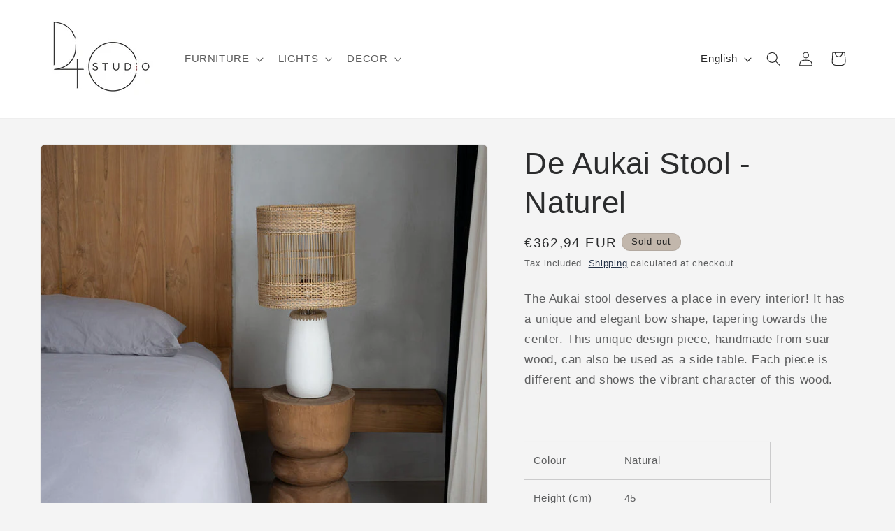

--- FILE ---
content_type: text/html; charset=utf-8
request_url: https://d40studio.ro/products/de-aukai-kruk-naturel
body_size: 26912
content:
<!doctype html>
<html class="js" lang="en">
  <head>
    <meta charset="utf-8">
    <meta http-equiv="X-UA-Compatible" content="IE=edge">
    <meta name="viewport" content="width=device-width,initial-scale=1">
    <meta name="theme-color" content="">
    <link rel="canonical" href="https://d40studio.ro/products/de-aukai-kruk-naturel"><link rel="icon" type="image/png" href="//d40studio.ro/cdn/shop/files/Favicon_d3089f99-b81b-4d6e-80a5-6cb3cd81e516.png?crop=center&height=32&v=1669211517&width=32"><title>
      De Aukai Stool - Naturel
 &ndash; D40Studio.ro</title>

    
      <meta name="description" content="The Aukai stool deserves a place in every interior! It has a unique and elegant bow shape, tapering towards the center. This unique design piece, handmade from suar wood, can also be used as a side table. Each piece is different and shows the vibrant character of this wood. Colour Natural Height (cm) 45 Width (cm) 30 L">
    

    

<meta property="og:site_name" content="D40Studio.ro">
<meta property="og:url" content="https://d40studio.ro/products/de-aukai-kruk-naturel">
<meta property="og:title" content="De Aukai Stool - Naturel">
<meta property="og:type" content="product">
<meta property="og:description" content="The Aukai stool deserves a place in every interior! It has a unique and elegant bow shape, tapering towards the center. This unique design piece, handmade from suar wood, can also be used as a side table. Each piece is different and shows the vibrant character of this wood. Colour Natural Height (cm) 45 Width (cm) 30 L"><meta property="og:image" content="http://d40studio.ro/cdn/shop/files/de-aukai-kruk-naturel-2.jpg?v=1714135732">
  <meta property="og:image:secure_url" content="https://d40studio.ro/cdn/shop/files/de-aukai-kruk-naturel-2.jpg?v=1714135732">
  <meta property="og:image:width" content="682">
  <meta property="og:image:height" content="1024"><meta property="og:price:amount" content="362,94">
  <meta property="og:price:currency" content="EUR"><meta name="twitter:card" content="summary_large_image">
<meta name="twitter:title" content="De Aukai Stool - Naturel">
<meta name="twitter:description" content="The Aukai stool deserves a place in every interior! It has a unique and elegant bow shape, tapering towards the center. This unique design piece, handmade from suar wood, can also be used as a side table. Each piece is different and shows the vibrant character of this wood. Colour Natural Height (cm) 45 Width (cm) 30 L">


    <script src="//d40studio.ro/cdn/shop/t/5/assets/constants.js?v=58251544750838685771714040713" defer="defer"></script>
    <script src="//d40studio.ro/cdn/shop/t/5/assets/pubsub.js?v=158357773527763999511714040714" defer="defer"></script>
    <script src="//d40studio.ro/cdn/shop/t/5/assets/global.js?v=136628361274817707361714040713" defer="defer"></script><script src="//d40studio.ro/cdn/shop/t/5/assets/animations.js?v=88693664871331136111714040713" defer="defer"></script><script>window.performance && window.performance.mark && window.performance.mark('shopify.content_for_header.start');</script><meta id="shopify-digital-wallet" name="shopify-digital-wallet" content="/61082730668/digital_wallets/dialog">
<meta name="shopify-checkout-api-token" content="d64e943b8a053c6491317fa10f469b63">
<meta id="in-context-paypal-metadata" data-shop-id="61082730668" data-venmo-supported="false" data-environment="production" data-locale="en_US" data-paypal-v4="true" data-currency="EUR">
<link rel="alternate" hreflang="x-default" href="https://d40studio.ro/products/de-aukai-kruk-naturel">
<link rel="alternate" hreflang="en" href="https://d40studio.ro/products/de-aukai-kruk-naturel">
<link rel="alternate" hreflang="ro" href="https://d40studio.ro/ro/products/de-aukai-kruk-naturel">
<link rel="alternate" type="application/json+oembed" href="https://d40studio.ro/products/de-aukai-kruk-naturel.oembed">
<script async="async" src="/checkouts/internal/preloads.js?locale=en-RO"></script>
<script id="shopify-features" type="application/json">{"accessToken":"d64e943b8a053c6491317fa10f469b63","betas":["rich-media-storefront-analytics"],"domain":"d40studio.ro","predictiveSearch":true,"shopId":61082730668,"locale":"en"}</script>
<script>var Shopify = Shopify || {};
Shopify.shop = "d40studio-ro.myshopify.com";
Shopify.locale = "en";
Shopify.currency = {"active":"EUR","rate":"1.0"};
Shopify.country = "RO";
Shopify.theme = {"name":"Trade","id":161467236690,"schema_name":"Trade","schema_version":"14.0.0","theme_store_id":2699,"role":"main"};
Shopify.theme.handle = "null";
Shopify.theme.style = {"id":null,"handle":null};
Shopify.cdnHost = "d40studio.ro/cdn";
Shopify.routes = Shopify.routes || {};
Shopify.routes.root = "/";</script>
<script type="module">!function(o){(o.Shopify=o.Shopify||{}).modules=!0}(window);</script>
<script>!function(o){function n(){var o=[];function n(){o.push(Array.prototype.slice.apply(arguments))}return n.q=o,n}var t=o.Shopify=o.Shopify||{};t.loadFeatures=n(),t.autoloadFeatures=n()}(window);</script>
<script id="shop-js-analytics" type="application/json">{"pageType":"product"}</script>
<script defer="defer" async type="module" src="//d40studio.ro/cdn/shopifycloud/shop-js/modules/v2/client.init-shop-cart-sync_BdyHc3Nr.en.esm.js"></script>
<script defer="defer" async type="module" src="//d40studio.ro/cdn/shopifycloud/shop-js/modules/v2/chunk.common_Daul8nwZ.esm.js"></script>
<script type="module">
  await import("//d40studio.ro/cdn/shopifycloud/shop-js/modules/v2/client.init-shop-cart-sync_BdyHc3Nr.en.esm.js");
await import("//d40studio.ro/cdn/shopifycloud/shop-js/modules/v2/chunk.common_Daul8nwZ.esm.js");

  window.Shopify.SignInWithShop?.initShopCartSync?.({"fedCMEnabled":true,"windoidEnabled":true});

</script>
<script id="__st">var __st={"a":61082730668,"offset":3600,"reqid":"e74258f7-800b-4062-a525-4ac622d5b5f1-1768981054","pageurl":"d40studio.ro\/products\/de-aukai-kruk-naturel","u":"faeab845a16f","p":"product","rtyp":"product","rid":8879617966418};</script>
<script>window.ShopifyPaypalV4VisibilityTracking = true;</script>
<script id="captcha-bootstrap">!function(){'use strict';const t='contact',e='account',n='new_comment',o=[[t,t],['blogs',n],['comments',n],[t,'customer']],c=[[e,'customer_login'],[e,'guest_login'],[e,'recover_customer_password'],[e,'create_customer']],r=t=>t.map((([t,e])=>`form[action*='/${t}']:not([data-nocaptcha='true']) input[name='form_type'][value='${e}']`)).join(','),a=t=>()=>t?[...document.querySelectorAll(t)].map((t=>t.form)):[];function s(){const t=[...o],e=r(t);return a(e)}const i='password',u='form_key',d=['recaptcha-v3-token','g-recaptcha-response','h-captcha-response',i],f=()=>{try{return window.sessionStorage}catch{return}},m='__shopify_v',_=t=>t.elements[u];function p(t,e,n=!1){try{const o=window.sessionStorage,c=JSON.parse(o.getItem(e)),{data:r}=function(t){const{data:e,action:n}=t;return t[m]||n?{data:e,action:n}:{data:t,action:n}}(c);for(const[e,n]of Object.entries(r))t.elements[e]&&(t.elements[e].value=n);n&&o.removeItem(e)}catch(o){console.error('form repopulation failed',{error:o})}}const l='form_type',E='cptcha';function T(t){t.dataset[E]=!0}const w=window,h=w.document,L='Shopify',v='ce_forms',y='captcha';let A=!1;((t,e)=>{const n=(g='f06e6c50-85a8-45c8-87d0-21a2b65856fe',I='https://cdn.shopify.com/shopifycloud/storefront-forms-hcaptcha/ce_storefront_forms_captcha_hcaptcha.v1.5.2.iife.js',D={infoText:'Protected by hCaptcha',privacyText:'Privacy',termsText:'Terms'},(t,e,n)=>{const o=w[L][v],c=o.bindForm;if(c)return c(t,g,e,D).then(n);var r;o.q.push([[t,g,e,D],n]),r=I,A||(h.body.append(Object.assign(h.createElement('script'),{id:'captcha-provider',async:!0,src:r})),A=!0)});var g,I,D;w[L]=w[L]||{},w[L][v]=w[L][v]||{},w[L][v].q=[],w[L][y]=w[L][y]||{},w[L][y].protect=function(t,e){n(t,void 0,e),T(t)},Object.freeze(w[L][y]),function(t,e,n,w,h,L){const[v,y,A,g]=function(t,e,n){const i=e?o:[],u=t?c:[],d=[...i,...u],f=r(d),m=r(i),_=r(d.filter((([t,e])=>n.includes(e))));return[a(f),a(m),a(_),s()]}(w,h,L),I=t=>{const e=t.target;return e instanceof HTMLFormElement?e:e&&e.form},D=t=>v().includes(t);t.addEventListener('submit',(t=>{const e=I(t);if(!e)return;const n=D(e)&&!e.dataset.hcaptchaBound&&!e.dataset.recaptchaBound,o=_(e),c=g().includes(e)&&(!o||!o.value);(n||c)&&t.preventDefault(),c&&!n&&(function(t){try{if(!f())return;!function(t){const e=f();if(!e)return;const n=_(t);if(!n)return;const o=n.value;o&&e.removeItem(o)}(t);const e=Array.from(Array(32),(()=>Math.random().toString(36)[2])).join('');!function(t,e){_(t)||t.append(Object.assign(document.createElement('input'),{type:'hidden',name:u})),t.elements[u].value=e}(t,e),function(t,e){const n=f();if(!n)return;const o=[...t.querySelectorAll(`input[type='${i}']`)].map((({name:t})=>t)),c=[...d,...o],r={};for(const[a,s]of new FormData(t).entries())c.includes(a)||(r[a]=s);n.setItem(e,JSON.stringify({[m]:1,action:t.action,data:r}))}(t,e)}catch(e){console.error('failed to persist form',e)}}(e),e.submit())}));const S=(t,e)=>{t&&!t.dataset[E]&&(n(t,e.some((e=>e===t))),T(t))};for(const o of['focusin','change'])t.addEventListener(o,(t=>{const e=I(t);D(e)&&S(e,y())}));const B=e.get('form_key'),M=e.get(l),P=B&&M;t.addEventListener('DOMContentLoaded',(()=>{const t=y();if(P)for(const e of t)e.elements[l].value===M&&p(e,B);[...new Set([...A(),...v().filter((t=>'true'===t.dataset.shopifyCaptcha))])].forEach((e=>S(e,t)))}))}(h,new URLSearchParams(w.location.search),n,t,e,['guest_login'])})(!0,!0)}();</script>
<script integrity="sha256-4kQ18oKyAcykRKYeNunJcIwy7WH5gtpwJnB7kiuLZ1E=" data-source-attribution="shopify.loadfeatures" defer="defer" src="//d40studio.ro/cdn/shopifycloud/storefront/assets/storefront/load_feature-a0a9edcb.js" crossorigin="anonymous"></script>
<script data-source-attribution="shopify.dynamic_checkout.dynamic.init">var Shopify=Shopify||{};Shopify.PaymentButton=Shopify.PaymentButton||{isStorefrontPortableWallets:!0,init:function(){window.Shopify.PaymentButton.init=function(){};var t=document.createElement("script");t.src="https://d40studio.ro/cdn/shopifycloud/portable-wallets/latest/portable-wallets.en.js",t.type="module",document.head.appendChild(t)}};
</script>
<script data-source-attribution="shopify.dynamic_checkout.buyer_consent">
  function portableWalletsHideBuyerConsent(e){var t=document.getElementById("shopify-buyer-consent"),n=document.getElementById("shopify-subscription-policy-button");t&&n&&(t.classList.add("hidden"),t.setAttribute("aria-hidden","true"),n.removeEventListener("click",e))}function portableWalletsShowBuyerConsent(e){var t=document.getElementById("shopify-buyer-consent"),n=document.getElementById("shopify-subscription-policy-button");t&&n&&(t.classList.remove("hidden"),t.removeAttribute("aria-hidden"),n.addEventListener("click",e))}window.Shopify?.PaymentButton&&(window.Shopify.PaymentButton.hideBuyerConsent=portableWalletsHideBuyerConsent,window.Shopify.PaymentButton.showBuyerConsent=portableWalletsShowBuyerConsent);
</script>
<script data-source-attribution="shopify.dynamic_checkout.cart.bootstrap">document.addEventListener("DOMContentLoaded",(function(){function t(){return document.querySelector("shopify-accelerated-checkout-cart, shopify-accelerated-checkout")}if(t())Shopify.PaymentButton.init();else{new MutationObserver((function(e,n){t()&&(Shopify.PaymentButton.init(),n.disconnect())})).observe(document.body,{childList:!0,subtree:!0})}}));
</script>
<link id="shopify-accelerated-checkout-styles" rel="stylesheet" media="screen" href="https://d40studio.ro/cdn/shopifycloud/portable-wallets/latest/accelerated-checkout-backwards-compat.css" crossorigin="anonymous">
<style id="shopify-accelerated-checkout-cart">
        #shopify-buyer-consent {
  margin-top: 1em;
  display: inline-block;
  width: 100%;
}

#shopify-buyer-consent.hidden {
  display: none;
}

#shopify-subscription-policy-button {
  background: none;
  border: none;
  padding: 0;
  text-decoration: underline;
  font-size: inherit;
  cursor: pointer;
}

#shopify-subscription-policy-button::before {
  box-shadow: none;
}

      </style>
<script id="sections-script" data-sections="header" defer="defer" src="//d40studio.ro/cdn/shop/t/5/compiled_assets/scripts.js?v=332"></script>
<script>window.performance && window.performance.mark && window.performance.mark('shopify.content_for_header.end');</script>


    <style data-shopify>
      
      
      
      
      

      
        :root,
        .color-scheme-1 {
          --color-background: 244,244,244;
        
          --gradient-background: #f4f4f4;
        

        

        --color-foreground: 43,44,45;
        --color-background-contrast: 180,180,180;
        --color-shadow: 0,17,40;
        --color-button: 255,255,255;
        --color-button-text: 38,38,38;
        --color-secondary-button: 244,244,244;
        --color-secondary-button-text: 0,17,40;
        --color-link: 0,17,40;
        --color-badge-foreground: 43,44,45;
        --color-badge-background: 244,244,244;
        --color-badge-border: 43,44,45;
        --payment-terms-background-color: rgb(244 244 244);
      }
      
        
        .color-scheme-2 {
          --color-background: 255,255,255;
        
          --gradient-background: #ffffff;
        

        

        --color-foreground: 38,38,38;
        --color-background-contrast: 191,191,191;
        --color-shadow: 0,17,40;
        --color-button: 121,112,104;
        --color-button-text: 255,255,255;
        --color-secondary-button: 255,255,255;
        --color-secondary-button-text: 121,117,114;
        --color-link: 121,117,114;
        --color-badge-foreground: 38,38,38;
        --color-badge-background: 255,255,255;
        --color-badge-border: 38,38,38;
        --payment-terms-background-color: rgb(255 255 255);
      }
      
        
        .color-scheme-3 {
          --color-background: 194,183,172;
        
          --gradient-background: #c2b7ac;
        

        

        --color-foreground: 38,38,38;
        --color-background-contrast: 137,119,101;
        --color-shadow: 0,17,40;
        --color-button: 253,253,253;
        --color-button-text: 38,38,38;
        --color-secondary-button: 194,183,172;
        --color-secondary-button-text: 84,72,60;
        --color-link: 84,72,60;
        --color-badge-foreground: 38,38,38;
        --color-badge-background: 194,183,172;
        --color-badge-border: 38,38,38;
        --payment-terms-background-color: rgb(194 183 172);
      }
      
        
        .color-scheme-4 {
          --color-background: 244,244,244;
        
          --gradient-background: #f4f4f4;
        

        

        --color-foreground: 121,117,114;
        --color-background-contrast: 180,180,180;
        --color-shadow: 0,17,40;
        --color-button: 255,255,255;
        --color-button-text: 0,17,40;
        --color-secondary-button: 244,244,244;
        --color-secondary-button-text: 255,255,255;
        --color-link: 255,255,255;
        --color-badge-foreground: 121,117,114;
        --color-badge-background: 244,244,244;
        --color-badge-border: 121,117,114;
        --payment-terms-background-color: rgb(244 244 244);
      }
      
        
        .color-scheme-5 {
          --color-background: 50,56,65;
        
          --gradient-background: #323841;
        

        

        --color-foreground: 255,255,255;
        --color-background-contrast: 61,68,79;
        --color-shadow: 0,17,40;
        --color-button: 183,172,162;
        --color-button-text: 38,38,38;
        --color-secondary-button: 50,56,65;
        --color-secondary-button-text: 255,255,255;
        --color-link: 255,255,255;
        --color-badge-foreground: 255,255,255;
        --color-badge-background: 50,56,65;
        --color-badge-border: 255,255,255;
        --payment-terms-background-color: rgb(50 56 65);
      }
      

      body, .color-scheme-1, .color-scheme-2, .color-scheme-3, .color-scheme-4, .color-scheme-5 {
        color: rgba(var(--color-foreground), 0.75);
        background-color: rgb(var(--color-background));
      }

      :root {
        --font-body-family: "system_ui", -apple-system, 'Segoe UI', Roboto, 'Helvetica Neue', 'Noto Sans', 'Liberation Sans', Arial, sans-serif, 'Apple Color Emoji', 'Segoe UI Emoji', 'Segoe UI Symbol', 'Noto Color Emoji';
        --font-body-style: normal;
        --font-body-weight: 400;
        --font-body-weight-bold: 700;

        --font-heading-family: "system_ui", -apple-system, 'Segoe UI', Roboto, 'Helvetica Neue', 'Noto Sans', 'Liberation Sans', Arial, sans-serif, 'Apple Color Emoji', 'Segoe UI Emoji', 'Segoe UI Symbol', 'Noto Color Emoji';
        --font-heading-style: normal;
        --font-heading-weight: 400;

        --font-body-scale: 1.05;
        --font-heading-scale: 1.0476190476190477;

        --media-padding: px;
        --media-border-opacity: 0.05;
        --media-border-width: 1px;
        --media-radius: 8px;
        --media-shadow-opacity: 0.0;
        --media-shadow-horizontal-offset: 0px;
        --media-shadow-vertical-offset: 4px;
        --media-shadow-blur-radius: 5px;
        --media-shadow-visible: 0;

        --page-width: 120rem;
        --page-width-margin: 0rem;

        --product-card-image-padding: 1.2rem;
        --product-card-corner-radius: 0.8rem;
        --product-card-text-alignment: left;
        --product-card-border-width: 0.0rem;
        --product-card-border-opacity: 0.1;
        --product-card-shadow-opacity: 0.0;
        --product-card-shadow-visible: 0;
        --product-card-shadow-horizontal-offset: 0.0rem;
        --product-card-shadow-vertical-offset: 0.4rem;
        --product-card-shadow-blur-radius: 0.5rem;

        --collection-card-image-padding: 0.0rem;
        --collection-card-corner-radius: 0.8rem;
        --collection-card-text-alignment: left;
        --collection-card-border-width: 0.0rem;
        --collection-card-border-opacity: 0.1;
        --collection-card-shadow-opacity: 0.0;
        --collection-card-shadow-visible: 0;
        --collection-card-shadow-horizontal-offset: 0.0rem;
        --collection-card-shadow-vertical-offset: 0.4rem;
        --collection-card-shadow-blur-radius: 0.5rem;

        --blog-card-image-padding: 0.0rem;
        --blog-card-corner-radius: 0.8rem;
        --blog-card-text-alignment: left;
        --blog-card-border-width: 0.0rem;
        --blog-card-border-opacity: 0.1;
        --blog-card-shadow-opacity: 0.0;
        --blog-card-shadow-visible: 0;
        --blog-card-shadow-horizontal-offset: 0.0rem;
        --blog-card-shadow-vertical-offset: 0.4rem;
        --blog-card-shadow-blur-radius: 0.5rem;

        --badge-corner-radius: 4.0rem;

        --popup-border-width: 1px;
        --popup-border-opacity: 0.1;
        --popup-corner-radius: 8px;
        --popup-shadow-opacity: 0.05;
        --popup-shadow-horizontal-offset: 0px;
        --popup-shadow-vertical-offset: 4px;
        --popup-shadow-blur-radius: 5px;

        --drawer-border-width: 1px;
        --drawer-border-opacity: 0.1;
        --drawer-shadow-opacity: 0.0;
        --drawer-shadow-horizontal-offset: 0px;
        --drawer-shadow-vertical-offset: 4px;
        --drawer-shadow-blur-radius: 5px;

        --spacing-sections-desktop: 0px;
        --spacing-sections-mobile: 0px;

        --grid-desktop-vertical-spacing: 12px;
        --grid-desktop-horizontal-spacing: 12px;
        --grid-mobile-vertical-spacing: 6px;
        --grid-mobile-horizontal-spacing: 6px;

        --text-boxes-border-opacity: 0.1;
        --text-boxes-border-width: 0px;
        --text-boxes-radius: 8px;
        --text-boxes-shadow-opacity: 0.0;
        --text-boxes-shadow-visible: 0;
        --text-boxes-shadow-horizontal-offset: 0px;
        --text-boxes-shadow-vertical-offset: 4px;
        --text-boxes-shadow-blur-radius: 5px;

        --buttons-radius: 6px;
        --buttons-radius-outset: 7px;
        --buttons-border-width: 1px;
        --buttons-border-opacity: 0.6;
        --buttons-shadow-opacity: 0.0;
        --buttons-shadow-visible: 0;
        --buttons-shadow-horizontal-offset: 0px;
        --buttons-shadow-vertical-offset: 4px;
        --buttons-shadow-blur-radius: 5px;
        --buttons-border-offset: 0.3px;

        --inputs-radius: 6px;
        --inputs-border-width: 1px;
        --inputs-border-opacity: 0.55;
        --inputs-shadow-opacity: 0.0;
        --inputs-shadow-horizontal-offset: 0px;
        --inputs-margin-offset: 0px;
        --inputs-shadow-vertical-offset: 4px;
        --inputs-shadow-blur-radius: 5px;
        --inputs-radius-outset: 7px;

        --variant-pills-radius: 40px;
        --variant-pills-border-width: 1px;
        --variant-pills-border-opacity: 0.55;
        --variant-pills-shadow-opacity: 0.0;
        --variant-pills-shadow-horizontal-offset: 0px;
        --variant-pills-shadow-vertical-offset: 4px;
        --variant-pills-shadow-blur-radius: 5px;
      }

      *,
      *::before,
      *::after {
        box-sizing: inherit;
      }

      html {
        box-sizing: border-box;
        font-size: calc(var(--font-body-scale) * 62.5%);
        height: 100%;
      }

      body {
        display: grid;
        grid-template-rows: auto auto 1fr auto;
        grid-template-columns: 100%;
        min-height: 100%;
        margin: 0;
        font-size: 1.5rem;
        letter-spacing: 0.06rem;
        line-height: calc(1 + 0.8 / var(--font-body-scale));
        font-family: var(--font-body-family);
        font-style: var(--font-body-style);
        font-weight: var(--font-body-weight);
      }

      @media screen and (min-width: 750px) {
        body {
          font-size: 1.6rem;
        }
      }
    </style>

    <link href="//d40studio.ro/cdn/shop/t/5/assets/base.css?v=16534392784228263581714040713" rel="stylesheet" type="text/css" media="all" />
<link href="//d40studio.ro/cdn/shop/t/5/assets/component-localization-form.css?v=120620094879297847921714040713" rel="stylesheet" type="text/css" media="all" />
      <script src="//d40studio.ro/cdn/shop/t/5/assets/localization-form.js?v=169565320306168926741714040713" defer="defer"></script><link
        rel="stylesheet"
        href="//d40studio.ro/cdn/shop/t/5/assets/component-predictive-search.css?v=118923337488134913561714040713"
        media="print"
        onload="this.media='all'"
      ><script>
      if (Shopify.designMode) {
        document.documentElement.classList.add('shopify-design-mode');
      }
    </script>
  <link href="https://monorail-edge.shopifysvc.com" rel="dns-prefetch">
<script>(function(){if ("sendBeacon" in navigator && "performance" in window) {try {var session_token_from_headers = performance.getEntriesByType('navigation')[0].serverTiming.find(x => x.name == '_s').description;} catch {var session_token_from_headers = undefined;}var session_cookie_matches = document.cookie.match(/_shopify_s=([^;]*)/);var session_token_from_cookie = session_cookie_matches && session_cookie_matches.length === 2 ? session_cookie_matches[1] : "";var session_token = session_token_from_headers || session_token_from_cookie || "";function handle_abandonment_event(e) {var entries = performance.getEntries().filter(function(entry) {return /monorail-edge.shopifysvc.com/.test(entry.name);});if (!window.abandonment_tracked && entries.length === 0) {window.abandonment_tracked = true;var currentMs = Date.now();var navigation_start = performance.timing.navigationStart;var payload = {shop_id: 61082730668,url: window.location.href,navigation_start,duration: currentMs - navigation_start,session_token,page_type: "product"};window.navigator.sendBeacon("https://monorail-edge.shopifysvc.com/v1/produce", JSON.stringify({schema_id: "online_store_buyer_site_abandonment/1.1",payload: payload,metadata: {event_created_at_ms: currentMs,event_sent_at_ms: currentMs}}));}}window.addEventListener('pagehide', handle_abandonment_event);}}());</script>
<script id="web-pixels-manager-setup">(function e(e,d,r,n,o){if(void 0===o&&(o={}),!Boolean(null===(a=null===(i=window.Shopify)||void 0===i?void 0:i.analytics)||void 0===a?void 0:a.replayQueue)){var i,a;window.Shopify=window.Shopify||{};var t=window.Shopify;t.analytics=t.analytics||{};var s=t.analytics;s.replayQueue=[],s.publish=function(e,d,r){return s.replayQueue.push([e,d,r]),!0};try{self.performance.mark("wpm:start")}catch(e){}var l=function(){var e={modern:/Edge?\/(1{2}[4-9]|1[2-9]\d|[2-9]\d{2}|\d{4,})\.\d+(\.\d+|)|Firefox\/(1{2}[4-9]|1[2-9]\d|[2-9]\d{2}|\d{4,})\.\d+(\.\d+|)|Chrom(ium|e)\/(9{2}|\d{3,})\.\d+(\.\d+|)|(Maci|X1{2}).+ Version\/(15\.\d+|(1[6-9]|[2-9]\d|\d{3,})\.\d+)([,.]\d+|)( \(\w+\)|)( Mobile\/\w+|) Safari\/|Chrome.+OPR\/(9{2}|\d{3,})\.\d+\.\d+|(CPU[ +]OS|iPhone[ +]OS|CPU[ +]iPhone|CPU IPhone OS|CPU iPad OS)[ +]+(15[._]\d+|(1[6-9]|[2-9]\d|\d{3,})[._]\d+)([._]\d+|)|Android:?[ /-](13[3-9]|1[4-9]\d|[2-9]\d{2}|\d{4,})(\.\d+|)(\.\d+|)|Android.+Firefox\/(13[5-9]|1[4-9]\d|[2-9]\d{2}|\d{4,})\.\d+(\.\d+|)|Android.+Chrom(ium|e)\/(13[3-9]|1[4-9]\d|[2-9]\d{2}|\d{4,})\.\d+(\.\d+|)|SamsungBrowser\/([2-9]\d|\d{3,})\.\d+/,legacy:/Edge?\/(1[6-9]|[2-9]\d|\d{3,})\.\d+(\.\d+|)|Firefox\/(5[4-9]|[6-9]\d|\d{3,})\.\d+(\.\d+|)|Chrom(ium|e)\/(5[1-9]|[6-9]\d|\d{3,})\.\d+(\.\d+|)([\d.]+$|.*Safari\/(?![\d.]+ Edge\/[\d.]+$))|(Maci|X1{2}).+ Version\/(10\.\d+|(1[1-9]|[2-9]\d|\d{3,})\.\d+)([,.]\d+|)( \(\w+\)|)( Mobile\/\w+|) Safari\/|Chrome.+OPR\/(3[89]|[4-9]\d|\d{3,})\.\d+\.\d+|(CPU[ +]OS|iPhone[ +]OS|CPU[ +]iPhone|CPU IPhone OS|CPU iPad OS)[ +]+(10[._]\d+|(1[1-9]|[2-9]\d|\d{3,})[._]\d+)([._]\d+|)|Android:?[ /-](13[3-9]|1[4-9]\d|[2-9]\d{2}|\d{4,})(\.\d+|)(\.\d+|)|Mobile Safari.+OPR\/([89]\d|\d{3,})\.\d+\.\d+|Android.+Firefox\/(13[5-9]|1[4-9]\d|[2-9]\d{2}|\d{4,})\.\d+(\.\d+|)|Android.+Chrom(ium|e)\/(13[3-9]|1[4-9]\d|[2-9]\d{2}|\d{4,})\.\d+(\.\d+|)|Android.+(UC? ?Browser|UCWEB|U3)[ /]?(15\.([5-9]|\d{2,})|(1[6-9]|[2-9]\d|\d{3,})\.\d+)\.\d+|SamsungBrowser\/(5\.\d+|([6-9]|\d{2,})\.\d+)|Android.+MQ{2}Browser\/(14(\.(9|\d{2,})|)|(1[5-9]|[2-9]\d|\d{3,})(\.\d+|))(\.\d+|)|K[Aa][Ii]OS\/(3\.\d+|([4-9]|\d{2,})\.\d+)(\.\d+|)/},d=e.modern,r=e.legacy,n=navigator.userAgent;return n.match(d)?"modern":n.match(r)?"legacy":"unknown"}(),u="modern"===l?"modern":"legacy",c=(null!=n?n:{modern:"",legacy:""})[u],f=function(e){return[e.baseUrl,"/wpm","/b",e.hashVersion,"modern"===e.buildTarget?"m":"l",".js"].join("")}({baseUrl:d,hashVersion:r,buildTarget:u}),m=function(e){var d=e.version,r=e.bundleTarget,n=e.surface,o=e.pageUrl,i=e.monorailEndpoint;return{emit:function(e){var a=e.status,t=e.errorMsg,s=(new Date).getTime(),l=JSON.stringify({metadata:{event_sent_at_ms:s},events:[{schema_id:"web_pixels_manager_load/3.1",payload:{version:d,bundle_target:r,page_url:o,status:a,surface:n,error_msg:t},metadata:{event_created_at_ms:s}}]});if(!i)return console&&console.warn&&console.warn("[Web Pixels Manager] No Monorail endpoint provided, skipping logging."),!1;try{return self.navigator.sendBeacon.bind(self.navigator)(i,l)}catch(e){}var u=new XMLHttpRequest;try{return u.open("POST",i,!0),u.setRequestHeader("Content-Type","text/plain"),u.send(l),!0}catch(e){return console&&console.warn&&console.warn("[Web Pixels Manager] Got an unhandled error while logging to Monorail."),!1}}}}({version:r,bundleTarget:l,surface:e.surface,pageUrl:self.location.href,monorailEndpoint:e.monorailEndpoint});try{o.browserTarget=l,function(e){var d=e.src,r=e.async,n=void 0===r||r,o=e.onload,i=e.onerror,a=e.sri,t=e.scriptDataAttributes,s=void 0===t?{}:t,l=document.createElement("script"),u=document.querySelector("head"),c=document.querySelector("body");if(l.async=n,l.src=d,a&&(l.integrity=a,l.crossOrigin="anonymous"),s)for(var f in s)if(Object.prototype.hasOwnProperty.call(s,f))try{l.dataset[f]=s[f]}catch(e){}if(o&&l.addEventListener("load",o),i&&l.addEventListener("error",i),u)u.appendChild(l);else{if(!c)throw new Error("Did not find a head or body element to append the script");c.appendChild(l)}}({src:f,async:!0,onload:function(){if(!function(){var e,d;return Boolean(null===(d=null===(e=window.Shopify)||void 0===e?void 0:e.analytics)||void 0===d?void 0:d.initialized)}()){var d=window.webPixelsManager.init(e)||void 0;if(d){var r=window.Shopify.analytics;r.replayQueue.forEach((function(e){var r=e[0],n=e[1],o=e[2];d.publishCustomEvent(r,n,o)})),r.replayQueue=[],r.publish=d.publishCustomEvent,r.visitor=d.visitor,r.initialized=!0}}},onerror:function(){return m.emit({status:"failed",errorMsg:"".concat(f," has failed to load")})},sri:function(e){var d=/^sha384-[A-Za-z0-9+/=]+$/;return"string"==typeof e&&d.test(e)}(c)?c:"",scriptDataAttributes:o}),m.emit({status:"loading"})}catch(e){m.emit({status:"failed",errorMsg:(null==e?void 0:e.message)||"Unknown error"})}}})({shopId: 61082730668,storefrontBaseUrl: "https://d40studio.ro",extensionsBaseUrl: "https://extensions.shopifycdn.com/cdn/shopifycloud/web-pixels-manager",monorailEndpoint: "https://monorail-edge.shopifysvc.com/unstable/produce_batch",surface: "storefront-renderer",enabledBetaFlags: ["2dca8a86"],webPixelsConfigList: [{"id":"shopify-app-pixel","configuration":"{}","eventPayloadVersion":"v1","runtimeContext":"STRICT","scriptVersion":"0450","apiClientId":"shopify-pixel","type":"APP","privacyPurposes":["ANALYTICS","MARKETING"]},{"id":"shopify-custom-pixel","eventPayloadVersion":"v1","runtimeContext":"LAX","scriptVersion":"0450","apiClientId":"shopify-pixel","type":"CUSTOM","privacyPurposes":["ANALYTICS","MARKETING"]}],isMerchantRequest: false,initData: {"shop":{"name":"D40Studio.ro","paymentSettings":{"currencyCode":"EUR"},"myshopifyDomain":"d40studio-ro.myshopify.com","countryCode":"IE","storefrontUrl":"https:\/\/d40studio.ro"},"customer":null,"cart":null,"checkout":null,"productVariants":[{"price":{"amount":362.94,"currencyCode":"EUR"},"product":{"title":"De Aukai Stool - Naturel","vendor":"Bazar Bizar","id":"8879617966418","untranslatedTitle":"De Aukai Stool - Naturel","url":"\/products\/de-aukai-kruk-naturel","type":"Coffee table"},"id":"48086873211218","image":{"src":"\/\/d40studio.ro\/cdn\/shop\/files\/de-aukai-kruk-naturel-2.jpg?v=1714135732"},"sku":"JACI002N","title":"Default","untranslatedTitle":"Default"}],"purchasingCompany":null},},"https://d40studio.ro/cdn","fcfee988w5aeb613cpc8e4bc33m6693e112",{"modern":"","legacy":""},{"shopId":"61082730668","storefrontBaseUrl":"https:\/\/d40studio.ro","extensionBaseUrl":"https:\/\/extensions.shopifycdn.com\/cdn\/shopifycloud\/web-pixels-manager","surface":"storefront-renderer","enabledBetaFlags":"[\"2dca8a86\"]","isMerchantRequest":"false","hashVersion":"fcfee988w5aeb613cpc8e4bc33m6693e112","publish":"custom","events":"[[\"page_viewed\",{}],[\"product_viewed\",{\"productVariant\":{\"price\":{\"amount\":362.94,\"currencyCode\":\"EUR\"},\"product\":{\"title\":\"De Aukai Stool - Naturel\",\"vendor\":\"Bazar Bizar\",\"id\":\"8879617966418\",\"untranslatedTitle\":\"De Aukai Stool - Naturel\",\"url\":\"\/products\/de-aukai-kruk-naturel\",\"type\":\"Coffee table\"},\"id\":\"48086873211218\",\"image\":{\"src\":\"\/\/d40studio.ro\/cdn\/shop\/files\/de-aukai-kruk-naturel-2.jpg?v=1714135732\"},\"sku\":\"JACI002N\",\"title\":\"Default\",\"untranslatedTitle\":\"Default\"}}]]"});</script><script>
  window.ShopifyAnalytics = window.ShopifyAnalytics || {};
  window.ShopifyAnalytics.meta = window.ShopifyAnalytics.meta || {};
  window.ShopifyAnalytics.meta.currency = 'EUR';
  var meta = {"product":{"id":8879617966418,"gid":"gid:\/\/shopify\/Product\/8879617966418","vendor":"Bazar Bizar","type":"Coffee table","handle":"de-aukai-kruk-naturel","variants":[{"id":48086873211218,"price":36294,"name":"De Aukai Stool - Naturel","public_title":null,"sku":"JACI002N"}],"remote":false},"page":{"pageType":"product","resourceType":"product","resourceId":8879617966418,"requestId":"e74258f7-800b-4062-a525-4ac622d5b5f1-1768981054"}};
  for (var attr in meta) {
    window.ShopifyAnalytics.meta[attr] = meta[attr];
  }
</script>
<script class="analytics">
  (function () {
    var customDocumentWrite = function(content) {
      var jquery = null;

      if (window.jQuery) {
        jquery = window.jQuery;
      } else if (window.Checkout && window.Checkout.$) {
        jquery = window.Checkout.$;
      }

      if (jquery) {
        jquery('body').append(content);
      }
    };

    var hasLoggedConversion = function(token) {
      if (token) {
        return document.cookie.indexOf('loggedConversion=' + token) !== -1;
      }
      return false;
    }

    var setCookieIfConversion = function(token) {
      if (token) {
        var twoMonthsFromNow = new Date(Date.now());
        twoMonthsFromNow.setMonth(twoMonthsFromNow.getMonth() + 2);

        document.cookie = 'loggedConversion=' + token + '; expires=' + twoMonthsFromNow;
      }
    }

    var trekkie = window.ShopifyAnalytics.lib = window.trekkie = window.trekkie || [];
    if (trekkie.integrations) {
      return;
    }
    trekkie.methods = [
      'identify',
      'page',
      'ready',
      'track',
      'trackForm',
      'trackLink'
    ];
    trekkie.factory = function(method) {
      return function() {
        var args = Array.prototype.slice.call(arguments);
        args.unshift(method);
        trekkie.push(args);
        return trekkie;
      };
    };
    for (var i = 0; i < trekkie.methods.length; i++) {
      var key = trekkie.methods[i];
      trekkie[key] = trekkie.factory(key);
    }
    trekkie.load = function(config) {
      trekkie.config = config || {};
      trekkie.config.initialDocumentCookie = document.cookie;
      var first = document.getElementsByTagName('script')[0];
      var script = document.createElement('script');
      script.type = 'text/javascript';
      script.onerror = function(e) {
        var scriptFallback = document.createElement('script');
        scriptFallback.type = 'text/javascript';
        scriptFallback.onerror = function(error) {
                var Monorail = {
      produce: function produce(monorailDomain, schemaId, payload) {
        var currentMs = new Date().getTime();
        var event = {
          schema_id: schemaId,
          payload: payload,
          metadata: {
            event_created_at_ms: currentMs,
            event_sent_at_ms: currentMs
          }
        };
        return Monorail.sendRequest("https://" + monorailDomain + "/v1/produce", JSON.stringify(event));
      },
      sendRequest: function sendRequest(endpointUrl, payload) {
        // Try the sendBeacon API
        if (window && window.navigator && typeof window.navigator.sendBeacon === 'function' && typeof window.Blob === 'function' && !Monorail.isIos12()) {
          var blobData = new window.Blob([payload], {
            type: 'text/plain'
          });

          if (window.navigator.sendBeacon(endpointUrl, blobData)) {
            return true;
          } // sendBeacon was not successful

        } // XHR beacon

        var xhr = new XMLHttpRequest();

        try {
          xhr.open('POST', endpointUrl);
          xhr.setRequestHeader('Content-Type', 'text/plain');
          xhr.send(payload);
        } catch (e) {
          console.log(e);
        }

        return false;
      },
      isIos12: function isIos12() {
        return window.navigator.userAgent.lastIndexOf('iPhone; CPU iPhone OS 12_') !== -1 || window.navigator.userAgent.lastIndexOf('iPad; CPU OS 12_') !== -1;
      }
    };
    Monorail.produce('monorail-edge.shopifysvc.com',
      'trekkie_storefront_load_errors/1.1',
      {shop_id: 61082730668,
      theme_id: 161467236690,
      app_name: "storefront",
      context_url: window.location.href,
      source_url: "//d40studio.ro/cdn/s/trekkie.storefront.cd680fe47e6c39ca5d5df5f0a32d569bc48c0f27.min.js"});

        };
        scriptFallback.async = true;
        scriptFallback.src = '//d40studio.ro/cdn/s/trekkie.storefront.cd680fe47e6c39ca5d5df5f0a32d569bc48c0f27.min.js';
        first.parentNode.insertBefore(scriptFallback, first);
      };
      script.async = true;
      script.src = '//d40studio.ro/cdn/s/trekkie.storefront.cd680fe47e6c39ca5d5df5f0a32d569bc48c0f27.min.js';
      first.parentNode.insertBefore(script, first);
    };
    trekkie.load(
      {"Trekkie":{"appName":"storefront","development":false,"defaultAttributes":{"shopId":61082730668,"isMerchantRequest":null,"themeId":161467236690,"themeCityHash":"3992338052087948696","contentLanguage":"en","currency":"EUR","eventMetadataId":"4bb0af8d-8846-4dc6-bbf1-43b8bbe56f88"},"isServerSideCookieWritingEnabled":true,"monorailRegion":"shop_domain","enabledBetaFlags":["65f19447"]},"Session Attribution":{},"S2S":{"facebookCapiEnabled":false,"source":"trekkie-storefront-renderer","apiClientId":580111}}
    );

    var loaded = false;
    trekkie.ready(function() {
      if (loaded) return;
      loaded = true;

      window.ShopifyAnalytics.lib = window.trekkie;

      var originalDocumentWrite = document.write;
      document.write = customDocumentWrite;
      try { window.ShopifyAnalytics.merchantGoogleAnalytics.call(this); } catch(error) {};
      document.write = originalDocumentWrite;

      window.ShopifyAnalytics.lib.page(null,{"pageType":"product","resourceType":"product","resourceId":8879617966418,"requestId":"e74258f7-800b-4062-a525-4ac622d5b5f1-1768981054","shopifyEmitted":true});

      var match = window.location.pathname.match(/checkouts\/(.+)\/(thank_you|post_purchase)/)
      var token = match? match[1]: undefined;
      if (!hasLoggedConversion(token)) {
        setCookieIfConversion(token);
        window.ShopifyAnalytics.lib.track("Viewed Product",{"currency":"EUR","variantId":48086873211218,"productId":8879617966418,"productGid":"gid:\/\/shopify\/Product\/8879617966418","name":"De Aukai Stool - Naturel","price":"362.94","sku":"JACI002N","brand":"Bazar Bizar","variant":null,"category":"Coffee table","nonInteraction":true,"remote":false},undefined,undefined,{"shopifyEmitted":true});
      window.ShopifyAnalytics.lib.track("monorail:\/\/trekkie_storefront_viewed_product\/1.1",{"currency":"EUR","variantId":48086873211218,"productId":8879617966418,"productGid":"gid:\/\/shopify\/Product\/8879617966418","name":"De Aukai Stool - Naturel","price":"362.94","sku":"JACI002N","brand":"Bazar Bizar","variant":null,"category":"Coffee table","nonInteraction":true,"remote":false,"referer":"https:\/\/d40studio.ro\/products\/de-aukai-kruk-naturel"});
      }
    });


        var eventsListenerScript = document.createElement('script');
        eventsListenerScript.async = true;
        eventsListenerScript.src = "//d40studio.ro/cdn/shopifycloud/storefront/assets/shop_events_listener-3da45d37.js";
        document.getElementsByTagName('head')[0].appendChild(eventsListenerScript);

})();</script>
<script
  defer
  src="https://d40studio.ro/cdn/shopifycloud/perf-kit/shopify-perf-kit-3.0.4.min.js"
  data-application="storefront-renderer"
  data-shop-id="61082730668"
  data-render-region="gcp-us-east1"
  data-page-type="product"
  data-theme-instance-id="161467236690"
  data-theme-name="Trade"
  data-theme-version="14.0.0"
  data-monorail-region="shop_domain"
  data-resource-timing-sampling-rate="10"
  data-shs="true"
  data-shs-beacon="true"
  data-shs-export-with-fetch="true"
  data-shs-logs-sample-rate="1"
  data-shs-beacon-endpoint="https://d40studio.ro/api/collect"
></script>
</head>

  <body class="gradient animate--hover-default">
    <a class="skip-to-content-link button visually-hidden" href="#MainContent">
      Skip to content
    </a><!-- BEGIN sections: header-group -->
<div id="shopify-section-sections--21445025726802__header" class="shopify-section shopify-section-group-header-group section-header"><link rel="stylesheet" href="//d40studio.ro/cdn/shop/t/5/assets/component-list-menu.css?v=151968516119678728991714040713" media="print" onload="this.media='all'">
<link rel="stylesheet" href="//d40studio.ro/cdn/shop/t/5/assets/component-search.css?v=165164710990765432851714040713" media="print" onload="this.media='all'">
<link rel="stylesheet" href="//d40studio.ro/cdn/shop/t/5/assets/component-menu-drawer.css?v=110695408305392539491714040713" media="print" onload="this.media='all'">
<link rel="stylesheet" href="//d40studio.ro/cdn/shop/t/5/assets/component-cart-notification.css?v=54116361853792938221714040713" media="print" onload="this.media='all'">
<link rel="stylesheet" href="//d40studio.ro/cdn/shop/t/5/assets/component-cart-items.css?v=127384614032664249911714040713" media="print" onload="this.media='all'"><link rel="stylesheet" href="//d40studio.ro/cdn/shop/t/5/assets/component-price.css?v=70172745017360139101714040713" media="print" onload="this.media='all'"><link rel="stylesheet" href="//d40studio.ro/cdn/shop/t/5/assets/component-mega-menu.css?v=10110889665867715061714040713" media="print" onload="this.media='all'"><style>
  header-drawer {
    justify-self: start;
    margin-left: -1.2rem;
  }.scrolled-past-header .header__heading-logo-wrapper {
      width: 75%;
    }@media screen and (min-width: 990px) {
      header-drawer {
        display: none;
      }
    }.menu-drawer-container {
    display: flex;
  }

  .list-menu {
    list-style: none;
    padding: 0;
    margin: 0;
  }

  .list-menu--inline {
    display: inline-flex;
    flex-wrap: wrap;
  }

  summary.list-menu__item {
    padding-right: 2.7rem;
  }

  .list-menu__item {
    display: flex;
    align-items: center;
    line-height: calc(1 + 0.3 / var(--font-body-scale));
  }

  .list-menu__item--link {
    text-decoration: none;
    padding-bottom: 1rem;
    padding-top: 1rem;
    line-height: calc(1 + 0.8 / var(--font-body-scale));
  }

  @media screen and (min-width: 750px) {
    .list-menu__item--link {
      padding-bottom: 0.5rem;
      padding-top: 0.5rem;
    }
  }
</style><style data-shopify>.header {
    padding: 4px 3rem 4px 3rem;
  }

  .section-header {
    position: sticky; /* This is for fixing a Safari z-index issue. PR #2147 */
    margin-bottom: 0px;
  }

  @media screen and (min-width: 750px) {
    .section-header {
      margin-bottom: 0px;
    }
  }

  @media screen and (min-width: 990px) {
    .header {
      padding-top: 8px;
      padding-bottom: 8px;
    }
  }</style><script src="//d40studio.ro/cdn/shop/t/5/assets/details-disclosure.js?v=13653116266235556501714040713" defer="defer"></script>
<script src="//d40studio.ro/cdn/shop/t/5/assets/details-modal.js?v=25581673532751508451714040713" defer="defer"></script>
<script src="//d40studio.ro/cdn/shop/t/5/assets/cart-notification.js?v=133508293167896966491714040713" defer="defer"></script>
<script src="//d40studio.ro/cdn/shop/t/5/assets/search-form.js?v=133129549252120666541714040714" defer="defer"></script><svg xmlns="http://www.w3.org/2000/svg" class="hidden">
  <symbol id="icon-search" viewbox="0 0 18 19" fill="none">
    <path fill-rule="evenodd" clip-rule="evenodd" d="M11.03 11.68A5.784 5.784 0 112.85 3.5a5.784 5.784 0 018.18 8.18zm.26 1.12a6.78 6.78 0 11.72-.7l5.4 5.4a.5.5 0 11-.71.7l-5.41-5.4z" fill="currentColor"/>
  </symbol>

  <symbol id="icon-reset" class="icon icon-close"  fill="none" viewBox="0 0 18 18" stroke="currentColor">
    <circle r="8.5" cy="9" cx="9" stroke-opacity="0.2"/>
    <path d="M6.82972 6.82915L1.17193 1.17097" stroke-linecap="round" stroke-linejoin="round" transform="translate(5 5)"/>
    <path d="M1.22896 6.88502L6.77288 1.11523" stroke-linecap="round" stroke-linejoin="round" transform="translate(5 5)"/>
  </symbol>

  <symbol id="icon-close" class="icon icon-close" fill="none" viewBox="0 0 18 17">
    <path d="M.865 15.978a.5.5 0 00.707.707l7.433-7.431 7.579 7.282a.501.501 0 00.846-.37.5.5 0 00-.153-.351L9.712 8.546l7.417-7.416a.5.5 0 10-.707-.708L8.991 7.853 1.413.573a.5.5 0 10-.693.72l7.563 7.268-7.418 7.417z" fill="currentColor">
  </symbol>
</svg><sticky-header data-sticky-type="reduce-logo-size" class="header-wrapper color-scheme-2 gradient header-wrapper--border-bottom"><header class="header header--middle-left header--mobile-center page-width header--has-menu header--has-account header--has-localizations">

<header-drawer data-breakpoint="tablet">
  <details id="Details-menu-drawer-container" class="menu-drawer-container">
    <summary
      class="header__icon header__icon--menu header__icon--summary link focus-inset"
      aria-label="Menu"
    >
      <span>
        <svg
  xmlns="http://www.w3.org/2000/svg"
  aria-hidden="true"
  focusable="false"
  class="icon icon-hamburger"
  fill="none"
  viewBox="0 0 18 16"
>
  <path d="M1 .5a.5.5 0 100 1h15.71a.5.5 0 000-1H1zM.5 8a.5.5 0 01.5-.5h15.71a.5.5 0 010 1H1A.5.5 0 01.5 8zm0 7a.5.5 0 01.5-.5h15.71a.5.5 0 010 1H1a.5.5 0 01-.5-.5z" fill="currentColor">
</svg>

        <svg
  xmlns="http://www.w3.org/2000/svg"
  aria-hidden="true"
  focusable="false"
  class="icon icon-close"
  fill="none"
  viewBox="0 0 18 17"
>
  <path d="M.865 15.978a.5.5 0 00.707.707l7.433-7.431 7.579 7.282a.501.501 0 00.846-.37.5.5 0 00-.153-.351L9.712 8.546l7.417-7.416a.5.5 0 10-.707-.708L8.991 7.853 1.413.573a.5.5 0 10-.693.72l7.563 7.268-7.418 7.417z" fill="currentColor">
</svg>

      </span>
    </summary>
    <div id="menu-drawer" class="gradient menu-drawer motion-reduce color-scheme-2">
      <div class="menu-drawer__inner-container">
        <div class="menu-drawer__navigation-container">
          <nav class="menu-drawer__navigation">
            <ul class="menu-drawer__menu has-submenu list-menu" role="list"><li><details id="Details-menu-drawer-menu-item-1">
                      <summary
                        id="HeaderDrawer-furniture"
                        class="menu-drawer__menu-item list-menu__item link link--text focus-inset"
                      >
                        FURNITURE
                        <svg
  viewBox="0 0 14 10"
  fill="none"
  aria-hidden="true"
  focusable="false"
  class="icon icon-arrow"
  xmlns="http://www.w3.org/2000/svg"
>
  <path fill-rule="evenodd" clip-rule="evenodd" d="M8.537.808a.5.5 0 01.817-.162l4 4a.5.5 0 010 .708l-4 4a.5.5 0 11-.708-.708L11.793 5.5H1a.5.5 0 010-1h10.793L8.646 1.354a.5.5 0 01-.109-.546z" fill="currentColor">
</svg>

                        <svg aria-hidden="true" focusable="false" class="icon icon-caret" viewBox="0 0 10 6">
  <path fill-rule="evenodd" clip-rule="evenodd" d="M9.354.646a.5.5 0 00-.708 0L5 4.293 1.354.646a.5.5 0 00-.708.708l4 4a.5.5 0 00.708 0l4-4a.5.5 0 000-.708z" fill="currentColor">
</svg>

                      </summary>
                      <div
                        id="link-furniture"
                        class="menu-drawer__submenu has-submenu gradient motion-reduce"
                        tabindex="-1"
                      >
                        <div class="menu-drawer__inner-submenu">
                          <button class="menu-drawer__close-button link link--text focus-inset" aria-expanded="true">
                            <svg
  viewBox="0 0 14 10"
  fill="none"
  aria-hidden="true"
  focusable="false"
  class="icon icon-arrow"
  xmlns="http://www.w3.org/2000/svg"
>
  <path fill-rule="evenodd" clip-rule="evenodd" d="M8.537.808a.5.5 0 01.817-.162l4 4a.5.5 0 010 .708l-4 4a.5.5 0 11-.708-.708L11.793 5.5H1a.5.5 0 010-1h10.793L8.646 1.354a.5.5 0 01-.109-.546z" fill="currentColor">
</svg>

                            FURNITURE
                          </button>
                          <ul class="menu-drawer__menu list-menu" role="list" tabindex="-1"><li><details id="Details-menu-drawer-furniture-living-room">
                                    <summary
                                      id="HeaderDrawer-furniture-living-room"
                                      class="menu-drawer__menu-item link link--text list-menu__item focus-inset"
                                    >
                                      Living Room
                                      <svg
  viewBox="0 0 14 10"
  fill="none"
  aria-hidden="true"
  focusable="false"
  class="icon icon-arrow"
  xmlns="http://www.w3.org/2000/svg"
>
  <path fill-rule="evenodd" clip-rule="evenodd" d="M8.537.808a.5.5 0 01.817-.162l4 4a.5.5 0 010 .708l-4 4a.5.5 0 11-.708-.708L11.793 5.5H1a.5.5 0 010-1h10.793L8.646 1.354a.5.5 0 01-.109-.546z" fill="currentColor">
</svg>

                                      <svg aria-hidden="true" focusable="false" class="icon icon-caret" viewBox="0 0 10 6">
  <path fill-rule="evenodd" clip-rule="evenodd" d="M9.354.646a.5.5 0 00-.708 0L5 4.293 1.354.646a.5.5 0 00-.708.708l4 4a.5.5 0 00.708 0l4-4a.5.5 0 000-.708z" fill="currentColor">
</svg>

                                    </summary>
                                    <div
                                      id="childlink-living-room"
                                      class="menu-drawer__submenu has-submenu gradient motion-reduce"
                                    >
                                      <button
                                        class="menu-drawer__close-button link link--text focus-inset"
                                        aria-expanded="true"
                                      >
                                        <svg
  viewBox="0 0 14 10"
  fill="none"
  aria-hidden="true"
  focusable="false"
  class="icon icon-arrow"
  xmlns="http://www.w3.org/2000/svg"
>
  <path fill-rule="evenodd" clip-rule="evenodd" d="M8.537.808a.5.5 0 01.817-.162l4 4a.5.5 0 010 .708l-4 4a.5.5 0 11-.708-.708L11.793 5.5H1a.5.5 0 010-1h10.793L8.646 1.354a.5.5 0 01-.109-.546z" fill="currentColor">
</svg>

                                        Living Room
                                      </button>
                                      <ul
                                        class="menu-drawer__menu list-menu"
                                        role="list"
                                        tabindex="-1"
                                      ><li>
                                            <a
                                              id="HeaderDrawer-furniture-living-room-armchairs"
                                              href="/collections/armchairs"
                                              class="menu-drawer__menu-item link link--text list-menu__item focus-inset"
                                              
                                            >
                                              Armchairs
                                            </a>
                                          </li><li>
                                            <a
                                              id="HeaderDrawer-furniture-living-room-coffee-tables"
                                              href="/collections/coffee-tables"
                                              class="menu-drawer__menu-item link link--text list-menu__item focus-inset"
                                              
                                            >
                                              Coffee Tables
                                            </a>
                                          </li><li>
                                            <a
                                              id="HeaderDrawer-furniture-living-room-occasional-stools"
                                              href="/collections/occasional-stools"
                                              class="menu-drawer__menu-item link link--text list-menu__item focus-inset"
                                              
                                            >
                                              Occasional Stools
                                            </a>
                                          </li><li>
                                            <a
                                              id="HeaderDrawer-furniture-living-room-ottomans-and-puffs"
                                              href="/collections/ottomans-and-puffs"
                                              class="menu-drawer__menu-item link link--text list-menu__item focus-inset"
                                              
                                            >
                                              Ottomans and Puffs
                                            </a>
                                          </li><li>
                                            <a
                                              id="HeaderDrawer-furniture-living-room-sofas"
                                              href="/collections/sofas-and-corner-sofas"
                                              class="menu-drawer__menu-item link link--text list-menu__item focus-inset"
                                              
                                            >
                                              Sofas
                                            </a>
                                          </li></ul>
                                    </div>
                                  </details></li><li><details id="Details-menu-drawer-furniture-bedroom">
                                    <summary
                                      id="HeaderDrawer-furniture-bedroom"
                                      class="menu-drawer__menu-item link link--text list-menu__item focus-inset"
                                    >
                                      Bedroom
                                      <svg
  viewBox="0 0 14 10"
  fill="none"
  aria-hidden="true"
  focusable="false"
  class="icon icon-arrow"
  xmlns="http://www.w3.org/2000/svg"
>
  <path fill-rule="evenodd" clip-rule="evenodd" d="M8.537.808a.5.5 0 01.817-.162l4 4a.5.5 0 010 .708l-4 4a.5.5 0 11-.708-.708L11.793 5.5H1a.5.5 0 010-1h10.793L8.646 1.354a.5.5 0 01-.109-.546z" fill="currentColor">
</svg>

                                      <svg aria-hidden="true" focusable="false" class="icon icon-caret" viewBox="0 0 10 6">
  <path fill-rule="evenodd" clip-rule="evenodd" d="M9.354.646a.5.5 0 00-.708 0L5 4.293 1.354.646a.5.5 0 00-.708.708l4 4a.5.5 0 00.708 0l4-4a.5.5 0 000-.708z" fill="currentColor">
</svg>

                                    </summary>
                                    <div
                                      id="childlink-bedroom"
                                      class="menu-drawer__submenu has-submenu gradient motion-reduce"
                                    >
                                      <button
                                        class="menu-drawer__close-button link link--text focus-inset"
                                        aria-expanded="true"
                                      >
                                        <svg
  viewBox="0 0 14 10"
  fill="none"
  aria-hidden="true"
  focusable="false"
  class="icon icon-arrow"
  xmlns="http://www.w3.org/2000/svg"
>
  <path fill-rule="evenodd" clip-rule="evenodd" d="M8.537.808a.5.5 0 01.817-.162l4 4a.5.5 0 010 .708l-4 4a.5.5 0 11-.708-.708L11.793 5.5H1a.5.5 0 010-1h10.793L8.646 1.354a.5.5 0 01-.109-.546z" fill="currentColor">
</svg>

                                        Bedroom
                                      </button>
                                      <ul
                                        class="menu-drawer__menu list-menu"
                                        role="list"
                                        tabindex="-1"
                                      ><li>
                                            <a
                                              id="HeaderDrawer-furniture-bedroom-beds-and-futons"
                                              href="/collections/beds-and-futons"
                                              class="menu-drawer__menu-item link link--text list-menu__item focus-inset"
                                              
                                            >
                                              Beds and Futons
                                            </a>
                                          </li><li>
                                            <a
                                              id="HeaderDrawer-furniture-bedroom-bedside-cabinets"
                                              href="/collections/bedside-cabinets"
                                              class="menu-drawer__menu-item link link--text list-menu__item focus-inset"
                                              
                                            >
                                              Bedside Cabinets
                                            </a>
                                          </li><li>
                                            <a
                                              id="HeaderDrawer-furniture-bedroom-mattresses-and-slats"
                                              href="/collections/bedroom-accessories"
                                              class="menu-drawer__menu-item link link--text list-menu__item focus-inset"
                                              
                                            >
                                              Mattresses and Slats
                                            </a>
                                          </li></ul>
                                    </div>
                                  </details></li><li><details id="Details-menu-drawer-furniture-dining-room">
                                    <summary
                                      id="HeaderDrawer-furniture-dining-room"
                                      class="menu-drawer__menu-item link link--text list-menu__item focus-inset"
                                    >
                                      Dining Room
                                      <svg
  viewBox="0 0 14 10"
  fill="none"
  aria-hidden="true"
  focusable="false"
  class="icon icon-arrow"
  xmlns="http://www.w3.org/2000/svg"
>
  <path fill-rule="evenodd" clip-rule="evenodd" d="M8.537.808a.5.5 0 01.817-.162l4 4a.5.5 0 010 .708l-4 4a.5.5 0 11-.708-.708L11.793 5.5H1a.5.5 0 010-1h10.793L8.646 1.354a.5.5 0 01-.109-.546z" fill="currentColor">
</svg>

                                      <svg aria-hidden="true" focusable="false" class="icon icon-caret" viewBox="0 0 10 6">
  <path fill-rule="evenodd" clip-rule="evenodd" d="M9.354.646a.5.5 0 00-.708 0L5 4.293 1.354.646a.5.5 0 00-.708.708l4 4a.5.5 0 00.708 0l4-4a.5.5 0 000-.708z" fill="currentColor">
</svg>

                                    </summary>
                                    <div
                                      id="childlink-dining-room"
                                      class="menu-drawer__submenu has-submenu gradient motion-reduce"
                                    >
                                      <button
                                        class="menu-drawer__close-button link link--text focus-inset"
                                        aria-expanded="true"
                                      >
                                        <svg
  viewBox="0 0 14 10"
  fill="none"
  aria-hidden="true"
  focusable="false"
  class="icon icon-arrow"
  xmlns="http://www.w3.org/2000/svg"
>
  <path fill-rule="evenodd" clip-rule="evenodd" d="M8.537.808a.5.5 0 01.817-.162l4 4a.5.5 0 010 .708l-4 4a.5.5 0 11-.708-.708L11.793 5.5H1a.5.5 0 010-1h10.793L8.646 1.354a.5.5 0 01-.109-.546z" fill="currentColor">
</svg>

                                        Dining Room
                                      </button>
                                      <ul
                                        class="menu-drawer__menu list-menu"
                                        role="list"
                                        tabindex="-1"
                                      ><li>
                                            <a
                                              id="HeaderDrawer-furniture-dining-room-bar-chairs"
                                              href="/collections/bar-chairs"
                                              class="menu-drawer__menu-item link link--text list-menu__item focus-inset"
                                              
                                            >
                                              Bar Chairs
                                            </a>
                                          </li><li>
                                            <a
                                              id="HeaderDrawer-furniture-dining-room-benches"
                                              href="/collections/benches"
                                              class="menu-drawer__menu-item link link--text list-menu__item focus-inset"
                                              
                                            >
                                              Benches
                                            </a>
                                          </li><li>
                                            <a
                                              id="HeaderDrawer-furniture-dining-room-chairs"
                                              href="/collections/chairs-and-benches"
                                              class="menu-drawer__menu-item link link--text list-menu__item focus-inset"
                                              
                                            >
                                              Chairs
                                            </a>
                                          </li><li>
                                            <a
                                              id="HeaderDrawer-furniture-dining-room-dining-tables"
                                              href="/collections/dining-tables"
                                              class="menu-drawer__menu-item link link--text list-menu__item focus-inset"
                                              
                                            >
                                              Dining tables
                                            </a>
                                          </li><li>
                                            <a
                                              id="HeaderDrawer-furniture-dining-room-desks-consoles"
                                              href="/collections/desks-and-consoles"
                                              class="menu-drawer__menu-item link link--text list-menu__item focus-inset"
                                              
                                            >
                                              Desks &amp; consoles
                                            </a>
                                          </li></ul>
                                    </div>
                                  </details></li><li><details id="Details-menu-drawer-furniture-storage">
                                    <summary
                                      id="HeaderDrawer-furniture-storage"
                                      class="menu-drawer__menu-item link link--text list-menu__item focus-inset"
                                    >
                                      Storage
                                      <svg
  viewBox="0 0 14 10"
  fill="none"
  aria-hidden="true"
  focusable="false"
  class="icon icon-arrow"
  xmlns="http://www.w3.org/2000/svg"
>
  <path fill-rule="evenodd" clip-rule="evenodd" d="M8.537.808a.5.5 0 01.817-.162l4 4a.5.5 0 010 .708l-4 4a.5.5 0 11-.708-.708L11.793 5.5H1a.5.5 0 010-1h10.793L8.646 1.354a.5.5 0 01-.109-.546z" fill="currentColor">
</svg>

                                      <svg aria-hidden="true" focusable="false" class="icon icon-caret" viewBox="0 0 10 6">
  <path fill-rule="evenodd" clip-rule="evenodd" d="M9.354.646a.5.5 0 00-.708 0L5 4.293 1.354.646a.5.5 0 00-.708.708l4 4a.5.5 0 00.708 0l4-4a.5.5 0 000-.708z" fill="currentColor">
</svg>

                                    </summary>
                                    <div
                                      id="childlink-storage"
                                      class="menu-drawer__submenu has-submenu gradient motion-reduce"
                                    >
                                      <button
                                        class="menu-drawer__close-button link link--text focus-inset"
                                        aria-expanded="true"
                                      >
                                        <svg
  viewBox="0 0 14 10"
  fill="none"
  aria-hidden="true"
  focusable="false"
  class="icon icon-arrow"
  xmlns="http://www.w3.org/2000/svg"
>
  <path fill-rule="evenodd" clip-rule="evenodd" d="M8.537.808a.5.5 0 01.817-.162l4 4a.5.5 0 010 .708l-4 4a.5.5 0 11-.708-.708L11.793 5.5H1a.5.5 0 010-1h10.793L8.646 1.354a.5.5 0 01-.109-.546z" fill="currentColor">
</svg>

                                        Storage
                                      </button>
                                      <ul
                                        class="menu-drawer__menu list-menu"
                                        role="list"
                                        tabindex="-1"
                                      ><li>
                                            <a
                                              id="HeaderDrawer-furniture-storage-sideboards"
                                              href="/collections/sideboards-and-tv-units"
                                              class="menu-drawer__menu-item link link--text list-menu__item focus-inset"
                                              
                                            >
                                              Sideboards
                                            </a>
                                          </li><li>
                                            <a
                                              id="HeaderDrawer-furniture-storage-tv-units"
                                              href="/collections/tv-units"
                                              class="menu-drawer__menu-item link link--text list-menu__item focus-inset"
                                              
                                            >
                                              TV Units
                                            </a>
                                          </li><li>
                                            <a
                                              id="HeaderDrawer-furniture-storage-shelves"
                                              href="/collections/bookcases-shelves"
                                              class="menu-drawer__menu-item link link--text list-menu__item focus-inset"
                                              
                                            >
                                              Shelves
                                            </a>
                                          </li></ul>
                                    </div>
                                  </details></li></ul>
                        </div>
                      </div>
                    </details></li><li><details id="Details-menu-drawer-menu-item-2">
                      <summary
                        id="HeaderDrawer-lights"
                        class="menu-drawer__menu-item list-menu__item link link--text focus-inset"
                      >
                        LIGHTS
                        <svg
  viewBox="0 0 14 10"
  fill="none"
  aria-hidden="true"
  focusable="false"
  class="icon icon-arrow"
  xmlns="http://www.w3.org/2000/svg"
>
  <path fill-rule="evenodd" clip-rule="evenodd" d="M8.537.808a.5.5 0 01.817-.162l4 4a.5.5 0 010 .708l-4 4a.5.5 0 11-.708-.708L11.793 5.5H1a.5.5 0 010-1h10.793L8.646 1.354a.5.5 0 01-.109-.546z" fill="currentColor">
</svg>

                        <svg aria-hidden="true" focusable="false" class="icon icon-caret" viewBox="0 0 10 6">
  <path fill-rule="evenodd" clip-rule="evenodd" d="M9.354.646a.5.5 0 00-.708 0L5 4.293 1.354.646a.5.5 0 00-.708.708l4 4a.5.5 0 00.708 0l4-4a.5.5 0 000-.708z" fill="currentColor">
</svg>

                      </summary>
                      <div
                        id="link-lights"
                        class="menu-drawer__submenu has-submenu gradient motion-reduce"
                        tabindex="-1"
                      >
                        <div class="menu-drawer__inner-submenu">
                          <button class="menu-drawer__close-button link link--text focus-inset" aria-expanded="true">
                            <svg
  viewBox="0 0 14 10"
  fill="none"
  aria-hidden="true"
  focusable="false"
  class="icon icon-arrow"
  xmlns="http://www.w3.org/2000/svg"
>
  <path fill-rule="evenodd" clip-rule="evenodd" d="M8.537.808a.5.5 0 01.817-.162l4 4a.5.5 0 010 .708l-4 4a.5.5 0 11-.708-.708L11.793 5.5H1a.5.5 0 010-1h10.793L8.646 1.354a.5.5 0 01-.109-.546z" fill="currentColor">
</svg>

                            LIGHTS
                          </button>
                          <ul class="menu-drawer__menu list-menu" role="list" tabindex="-1"><li><details id="Details-menu-drawer-lights-lighting-fixtures">
                                    <summary
                                      id="HeaderDrawer-lights-lighting-fixtures"
                                      class="menu-drawer__menu-item link link--text list-menu__item focus-inset"
                                    >
                                      Lighting Fixtures
                                      <svg
  viewBox="0 0 14 10"
  fill="none"
  aria-hidden="true"
  focusable="false"
  class="icon icon-arrow"
  xmlns="http://www.w3.org/2000/svg"
>
  <path fill-rule="evenodd" clip-rule="evenodd" d="M8.537.808a.5.5 0 01.817-.162l4 4a.5.5 0 010 .708l-4 4a.5.5 0 11-.708-.708L11.793 5.5H1a.5.5 0 010-1h10.793L8.646 1.354a.5.5 0 01-.109-.546z" fill="currentColor">
</svg>

                                      <svg aria-hidden="true" focusable="false" class="icon icon-caret" viewBox="0 0 10 6">
  <path fill-rule="evenodd" clip-rule="evenodd" d="M9.354.646a.5.5 0 00-.708 0L5 4.293 1.354.646a.5.5 0 00-.708.708l4 4a.5.5 0 00.708 0l4-4a.5.5 0 000-.708z" fill="currentColor">
</svg>

                                    </summary>
                                    <div
                                      id="childlink-lighting-fixtures"
                                      class="menu-drawer__submenu has-submenu gradient motion-reduce"
                                    >
                                      <button
                                        class="menu-drawer__close-button link link--text focus-inset"
                                        aria-expanded="true"
                                      >
                                        <svg
  viewBox="0 0 14 10"
  fill="none"
  aria-hidden="true"
  focusable="false"
  class="icon icon-arrow"
  xmlns="http://www.w3.org/2000/svg"
>
  <path fill-rule="evenodd" clip-rule="evenodd" d="M8.537.808a.5.5 0 01.817-.162l4 4a.5.5 0 010 .708l-4 4a.5.5 0 11-.708-.708L11.793 5.5H1a.5.5 0 010-1h10.793L8.646 1.354a.5.5 0 01-.109-.546z" fill="currentColor">
</svg>

                                        Lighting Fixtures
                                      </button>
                                      <ul
                                        class="menu-drawer__menu list-menu"
                                        role="list"
                                        tabindex="-1"
                                      ><li>
                                            <a
                                              id="HeaderDrawer-lights-lighting-fixtures-ceiling-lights"
                                              href="/collections/ceiling-lights"
                                              class="menu-drawer__menu-item link link--text list-menu__item focus-inset"
                                              
                                            >
                                              Ceiling Lights
                                            </a>
                                          </li><li>
                                            <a
                                              id="HeaderDrawer-lights-lighting-fixtures-flool-lamps"
                                              href="/collections/floor-lamps"
                                              class="menu-drawer__menu-item link link--text list-menu__item focus-inset"
                                              
                                            >
                                              Flool Lamps
                                            </a>
                                          </li><li>
                                            <a
                                              id="HeaderDrawer-lights-lighting-fixtures-table-lamps"
                                              href="/collections/table-lamps"
                                              class="menu-drawer__menu-item link link--text list-menu__item focus-inset"
                                              
                                            >
                                              Table Lamps
                                            </a>
                                          </li><li>
                                            <a
                                              id="HeaderDrawer-lights-lighting-fixtures-lighting-accessories"
                                              href="/collections/lighting-accessories"
                                              class="menu-drawer__menu-item link link--text list-menu__item focus-inset"
                                              
                                            >
                                              Lighting Accessories
                                            </a>
                                          </li></ul>
                                    </div>
                                  </details></li><li><details id="Details-menu-drawer-lights-brand">
                                    <summary
                                      id="HeaderDrawer-lights-brand"
                                      class="menu-drawer__menu-item link link--text list-menu__item focus-inset"
                                    >
                                      Brand
                                      <svg
  viewBox="0 0 14 10"
  fill="none"
  aria-hidden="true"
  focusable="false"
  class="icon icon-arrow"
  xmlns="http://www.w3.org/2000/svg"
>
  <path fill-rule="evenodd" clip-rule="evenodd" d="M8.537.808a.5.5 0 01.817-.162l4 4a.5.5 0 010 .708l-4 4a.5.5 0 11-.708-.708L11.793 5.5H1a.5.5 0 010-1h10.793L8.646 1.354a.5.5 0 01-.109-.546z" fill="currentColor">
</svg>

                                      <svg aria-hidden="true" focusable="false" class="icon icon-caret" viewBox="0 0 10 6">
  <path fill-rule="evenodd" clip-rule="evenodd" d="M9.354.646a.5.5 0 00-.708 0L5 4.293 1.354.646a.5.5 0 00-.708.708l4 4a.5.5 0 00.708 0l4-4a.5.5 0 000-.708z" fill="currentColor">
</svg>

                                    </summary>
                                    <div
                                      id="childlink-brand"
                                      class="menu-drawer__submenu has-submenu gradient motion-reduce"
                                    >
                                      <button
                                        class="menu-drawer__close-button link link--text focus-inset"
                                        aria-expanded="true"
                                      >
                                        <svg
  viewBox="0 0 14 10"
  fill="none"
  aria-hidden="true"
  focusable="false"
  class="icon icon-arrow"
  xmlns="http://www.w3.org/2000/svg"
>
  <path fill-rule="evenodd" clip-rule="evenodd" d="M8.537.808a.5.5 0 01.817-.162l4 4a.5.5 0 010 .708l-4 4a.5.5 0 11-.708-.708L11.793 5.5H1a.5.5 0 010-1h10.793L8.646 1.354a.5.5 0 01-.109-.546z" fill="currentColor">
</svg>

                                        Brand
                                      </button>
                                      <ul
                                        class="menu-drawer__menu list-menu"
                                        role="list"
                                        tabindex="-1"
                                      ><li>
                                            <a
                                              id="HeaderDrawer-lights-brand-umage"
                                              href="/collections/umage"
                                              class="menu-drawer__menu-item link link--text list-menu__item focus-inset"
                                              
                                            >
                                              UMAGE
                                            </a>
                                          </li><li>
                                            <a
                                              id="HeaderDrawer-lights-brand-customform"
                                              href="/collections/customform-lights"
                                              class="menu-drawer__menu-item link link--text list-menu__item focus-inset"
                                              
                                            >
                                              CustomForm
                                            </a>
                                          </li><li>
                                            <a
                                              id="HeaderDrawer-lights-brand-bazar-bizar"
                                              href="/collections/bazar-bizar"
                                              class="menu-drawer__menu-item link link--text list-menu__item focus-inset"
                                              
                                            >
                                              Bazar Bizar
                                            </a>
                                          </li></ul>
                                    </div>
                                  </details></li><li><details id="Details-menu-drawer-lights-lighting-style">
                                    <summary
                                      id="HeaderDrawer-lights-lighting-style"
                                      class="menu-drawer__menu-item link link--text list-menu__item focus-inset"
                                    >
                                      Lighting Style
                                      <svg
  viewBox="0 0 14 10"
  fill="none"
  aria-hidden="true"
  focusable="false"
  class="icon icon-arrow"
  xmlns="http://www.w3.org/2000/svg"
>
  <path fill-rule="evenodd" clip-rule="evenodd" d="M8.537.808a.5.5 0 01.817-.162l4 4a.5.5 0 010 .708l-4 4a.5.5 0 11-.708-.708L11.793 5.5H1a.5.5 0 010-1h10.793L8.646 1.354a.5.5 0 01-.109-.546z" fill="currentColor">
</svg>

                                      <svg aria-hidden="true" focusable="false" class="icon icon-caret" viewBox="0 0 10 6">
  <path fill-rule="evenodd" clip-rule="evenodd" d="M9.354.646a.5.5 0 00-.708 0L5 4.293 1.354.646a.5.5 0 00-.708.708l4 4a.5.5 0 00.708 0l4-4a.5.5 0 000-.708z" fill="currentColor">
</svg>

                                    </summary>
                                    <div
                                      id="childlink-lighting-style"
                                      class="menu-drawer__submenu has-submenu gradient motion-reduce"
                                    >
                                      <button
                                        class="menu-drawer__close-button link link--text focus-inset"
                                        aria-expanded="true"
                                      >
                                        <svg
  viewBox="0 0 14 10"
  fill="none"
  aria-hidden="true"
  focusable="false"
  class="icon icon-arrow"
  xmlns="http://www.w3.org/2000/svg"
>
  <path fill-rule="evenodd" clip-rule="evenodd" d="M8.537.808a.5.5 0 01.817-.162l4 4a.5.5 0 010 .708l-4 4a.5.5 0 11-.708-.708L11.793 5.5H1a.5.5 0 010-1h10.793L8.646 1.354a.5.5 0 01-.109-.546z" fill="currentColor">
</svg>

                                        Lighting Style
                                      </button>
                                      <ul
                                        class="menu-drawer__menu list-menu"
                                        role="list"
                                        tabindex="-1"
                                      ><li>
                                            <a
                                              id="HeaderDrawer-lights-lighting-style-boho-lights"
                                              href="/collections/boho-lights"
                                              class="menu-drawer__menu-item link link--text list-menu__item focus-inset"
                                              
                                            >
                                              Boho Lights
                                            </a>
                                          </li><li>
                                            <a
                                              id="HeaderDrawer-lights-lighting-style-industrial-lights"
                                              href="/collections/industrial-lights"
                                              class="menu-drawer__menu-item link link--text list-menu__item focus-inset"
                                              
                                            >
                                              Industrial Lights
                                            </a>
                                          </li><li>
                                            <a
                                              id="HeaderDrawer-lights-lighting-style-wooden-lights"
                                              href="/collections/wooden-lights"
                                              class="menu-drawer__menu-item link link--text list-menu__item focus-inset"
                                              
                                            >
                                              Wooden Lights
                                            </a>
                                          </li></ul>
                                    </div>
                                  </details></li></ul>
                        </div>
                      </div>
                    </details></li><li><details id="Details-menu-drawer-menu-item-3">
                      <summary
                        id="HeaderDrawer-decor"
                        class="menu-drawer__menu-item list-menu__item link link--text focus-inset"
                      >
                        DECOR
                        <svg
  viewBox="0 0 14 10"
  fill="none"
  aria-hidden="true"
  focusable="false"
  class="icon icon-arrow"
  xmlns="http://www.w3.org/2000/svg"
>
  <path fill-rule="evenodd" clip-rule="evenodd" d="M8.537.808a.5.5 0 01.817-.162l4 4a.5.5 0 010 .708l-4 4a.5.5 0 11-.708-.708L11.793 5.5H1a.5.5 0 010-1h10.793L8.646 1.354a.5.5 0 01-.109-.546z" fill="currentColor">
</svg>

                        <svg aria-hidden="true" focusable="false" class="icon icon-caret" viewBox="0 0 10 6">
  <path fill-rule="evenodd" clip-rule="evenodd" d="M9.354.646a.5.5 0 00-.708 0L5 4.293 1.354.646a.5.5 0 00-.708.708l4 4a.5.5 0 00.708 0l4-4a.5.5 0 000-.708z" fill="currentColor">
</svg>

                      </summary>
                      <div
                        id="link-decor"
                        class="menu-drawer__submenu has-submenu gradient motion-reduce"
                        tabindex="-1"
                      >
                        <div class="menu-drawer__inner-submenu">
                          <button class="menu-drawer__close-button link link--text focus-inset" aria-expanded="true">
                            <svg
  viewBox="0 0 14 10"
  fill="none"
  aria-hidden="true"
  focusable="false"
  class="icon icon-arrow"
  xmlns="http://www.w3.org/2000/svg"
>
  <path fill-rule="evenodd" clip-rule="evenodd" d="M8.537.808a.5.5 0 01.817-.162l4 4a.5.5 0 010 .708l-4 4a.5.5 0 11-.708-.708L11.793 5.5H1a.5.5 0 010-1h10.793L8.646 1.354a.5.5 0 01-.109-.546z" fill="currentColor">
</svg>

                            DECOR
                          </button>
                          <ul class="menu-drawer__menu list-menu" role="list" tabindex="-1"><li><a
                                    id="HeaderDrawer-decor-decor"
                                    href="/collections/decor-accessories"
                                    class="menu-drawer__menu-item link link--text list-menu__item focus-inset"
                                    
                                  >
                                    Decor
                                  </a></li><li><a
                                    id="HeaderDrawer-decor-rugs"
                                    href="/collections/rugs"
                                    class="menu-drawer__menu-item link link--text list-menu__item focus-inset"
                                    
                                  >
                                    Rugs
                                  </a></li></ul>
                        </div>
                      </div>
                    </details></li></ul>
          </nav>
          <div class="menu-drawer__utility-links"><a
                href="https://shopify.com/61082730668/account?locale=en&region_country=RO"
                class="menu-drawer__account link focus-inset h5 medium-hide large-up-hide"
              >
                <account-icon><svg
  xmlns="http://www.w3.org/2000/svg"
  aria-hidden="true"
  focusable="false"
  class="icon icon-account"
  fill="none"
  viewBox="0 0 18 19"
>
  <path fill-rule="evenodd" clip-rule="evenodd" d="M6 4.5a3 3 0 116 0 3 3 0 01-6 0zm3-4a4 4 0 100 8 4 4 0 000-8zm5.58 12.15c1.12.82 1.83 2.24 1.91 4.85H1.51c.08-2.6.79-4.03 1.9-4.85C4.66 11.75 6.5 11.5 9 11.5s4.35.26 5.58 1.15zM9 10.5c-2.5 0-4.65.24-6.17 1.35C1.27 12.98.5 14.93.5 18v.5h17V18c0-3.07-.77-5.02-2.33-6.15-1.52-1.1-3.67-1.35-6.17-1.35z" fill="currentColor">
</svg>

</account-icon>Log in</a><div class="menu-drawer__localization header-localization"><localization-form><form method="post" action="/localization" id="HeaderCountryMobileForm" accept-charset="UTF-8" class="localization-form" enctype="multipart/form-data"><input type="hidden" name="form_type" value="localization" /><input type="hidden" name="utf8" value="✓" /><input type="hidden" name="_method" value="put" /><input type="hidden" name="return_to" value="/products/de-aukai-kruk-naturel" /><div>
                        <h2 class="visually-hidden" id="HeaderCountryMobileLabel">
                          Country/region
                        </h2>

<div class="disclosure">
  <button
    type="button"
    class="disclosure__button localization-form__select localization-selector link link--text caption-large"
    aria-expanded="false"
    aria-controls="HeaderCountryMobile-country-results"
    aria-describedby="HeaderCountryMobileLabel"
  >
    <span>Romania |
      EUR
      €</span>
    <svg aria-hidden="true" focusable="false" class="icon icon-caret" viewBox="0 0 10 6">
  <path fill-rule="evenodd" clip-rule="evenodd" d="M9.354.646a.5.5 0 00-.708 0L5 4.293 1.354.646a.5.5 0 00-.708.708l4 4a.5.5 0 00.708 0l4-4a.5.5 0 000-.708z" fill="currentColor">
</svg>

  </button>
  <div class="disclosure__list-wrapper country-selector" hidden>
    <div class="country-filter">
      
        <div class="field">
          <input
            class="country-filter__input field__input"
            id="country-filter-input"
            type="search"
            name="country_filter"
            value=""
            placeholder="Search"
            role="combobox"
            aria-owns="country-results"
            aria-controls="country-results"
            aria-haspopup="listbox"
            aria-autocomplete="list"
            autocorrect="off"
            autocomplete="off"
            autocapitalize="off"
            spellcheck="false"
          >
          <label class="field__label" for="country-filter-input">Search</label>
          <button
            type="reset"
            class="country-filter__reset-button field__button hidden"
            aria-label="Clear search term"
          >
            <svg class="icon icon-close" aria-hidden="true" focusable="false">
              <use xlink:href="#icon-reset">
            </svg>
          </button>
          <div class="country-filter__search-icon field__button motion-reduce">
            <svg class="icon icon-search" aria-hidden="true" focusable="false">
              <use xlink:href="#icon-search">
            </svg>
          </div>
        </div>
      
      <button
        class="country-selector__close-button button--small link"
        type="button"
        aria-label="Close"
      >
        <svg
  xmlns="http://www.w3.org/2000/svg"
  aria-hidden="true"
  focusable="false"
  class="icon icon-close"
  fill="none"
  viewBox="0 0 18 17"
>
  <path d="M.865 15.978a.5.5 0 00.707.707l7.433-7.431 7.579 7.282a.501.501 0 00.846-.37.5.5 0 00-.153-.351L9.712 8.546l7.417-7.416a.5.5 0 10-.707-.708L8.991 7.853 1.413.573a.5.5 0 10-.693.72l7.563 7.268-7.418 7.417z" fill="currentColor">
</svg>

      </button>
    </div>
    <div id="sr-country-search-results" class="visually-hidden" aria-live="polite"></div>
    <div
      class="disclosure__list country-selector__list country-selector__list--with-multiple-currencies"
      id="HeaderCountryMobile-country-results"
    >
      
      <ul role="list" class="list-unstyled countries"><li class="disclosure__item" tabindex="-1">
            <a
              class="link link--text disclosure__link caption-large focus-inset"
              href="#"
              
              data-value="AT"
              id="Austria"
            >
              <span
                
                  class="visibility-hidden"
                
              ><svg
  class="icon icon-checkmark"
  aria-hidden="true"
  focusable="false"
  xmlns="http://www.w3.org/2000/svg"
  viewBox="0 0 12 9"
  fill="none"
>
  <path fill-rule="evenodd" clip-rule="evenodd" d="M11.35.643a.5.5 0 01.006.707l-6.77 6.886a.5.5 0 01-.719-.006L.638 4.845a.5.5 0 11.724-.69l2.872 3.011 6.41-6.517a.5.5 0 01.707-.006h-.001z" fill="currentColor"/>
</svg>
</span>
              <span class="country">Austria</span>
              <span class="localization-form__currency motion-reduce">
                EUR
                €</span>
            </a>
          </li><li class="disclosure__item" tabindex="-1">
            <a
              class="link link--text disclosure__link caption-large focus-inset"
              href="#"
              
              data-value="BE"
              id="Belgium"
            >
              <span
                
                  class="visibility-hidden"
                
              ><svg
  class="icon icon-checkmark"
  aria-hidden="true"
  focusable="false"
  xmlns="http://www.w3.org/2000/svg"
  viewBox="0 0 12 9"
  fill="none"
>
  <path fill-rule="evenodd" clip-rule="evenodd" d="M11.35.643a.5.5 0 01.006.707l-6.77 6.886a.5.5 0 01-.719-.006L.638 4.845a.5.5 0 11.724-.69l2.872 3.011 6.41-6.517a.5.5 0 01.707-.006h-.001z" fill="currentColor"/>
</svg>
</span>
              <span class="country">Belgium</span>
              <span class="localization-form__currency motion-reduce">
                EUR
                €</span>
            </a>
          </li><li class="disclosure__item" tabindex="-1">
            <a
              class="link link--text disclosure__link caption-large focus-inset"
              href="#"
              
              data-value="BG"
              id="Bulgaria"
            >
              <span
                
                  class="visibility-hidden"
                
              ><svg
  class="icon icon-checkmark"
  aria-hidden="true"
  focusable="false"
  xmlns="http://www.w3.org/2000/svg"
  viewBox="0 0 12 9"
  fill="none"
>
  <path fill-rule="evenodd" clip-rule="evenodd" d="M11.35.643a.5.5 0 01.006.707l-6.77 6.886a.5.5 0 01-.719-.006L.638 4.845a.5.5 0 11.724-.69l2.872 3.011 6.41-6.517a.5.5 0 01.707-.006h-.001z" fill="currentColor"/>
</svg>
</span>
              <span class="country">Bulgaria</span>
              <span class="localization-form__currency motion-reduce">
                EUR
                €</span>
            </a>
          </li><li class="disclosure__item" tabindex="-1">
            <a
              class="link link--text disclosure__link caption-large focus-inset"
              href="#"
              
              data-value="HR"
              id="Croatia"
            >
              <span
                
                  class="visibility-hidden"
                
              ><svg
  class="icon icon-checkmark"
  aria-hidden="true"
  focusable="false"
  xmlns="http://www.w3.org/2000/svg"
  viewBox="0 0 12 9"
  fill="none"
>
  <path fill-rule="evenodd" clip-rule="evenodd" d="M11.35.643a.5.5 0 01.006.707l-6.77 6.886a.5.5 0 01-.719-.006L.638 4.845a.5.5 0 11.724-.69l2.872 3.011 6.41-6.517a.5.5 0 01.707-.006h-.001z" fill="currentColor"/>
</svg>
</span>
              <span class="country">Croatia</span>
              <span class="localization-form__currency motion-reduce">
                EUR
                €</span>
            </a>
          </li><li class="disclosure__item" tabindex="-1">
            <a
              class="link link--text disclosure__link caption-large focus-inset"
              href="#"
              
              data-value="CZ"
              id="Czechia"
            >
              <span
                
                  class="visibility-hidden"
                
              ><svg
  class="icon icon-checkmark"
  aria-hidden="true"
  focusable="false"
  xmlns="http://www.w3.org/2000/svg"
  viewBox="0 0 12 9"
  fill="none"
>
  <path fill-rule="evenodd" clip-rule="evenodd" d="M11.35.643a.5.5 0 01.006.707l-6.77 6.886a.5.5 0 01-.719-.006L.638 4.845a.5.5 0 11.724-.69l2.872 3.011 6.41-6.517a.5.5 0 01.707-.006h-.001z" fill="currentColor"/>
</svg>
</span>
              <span class="country">Czechia</span>
              <span class="localization-form__currency motion-reduce">
                CZK
                Kč</span>
            </a>
          </li><li class="disclosure__item" tabindex="-1">
            <a
              class="link link--text disclosure__link caption-large focus-inset"
              href="#"
              
              data-value="DK"
              id="Denmark"
            >
              <span
                
                  class="visibility-hidden"
                
              ><svg
  class="icon icon-checkmark"
  aria-hidden="true"
  focusable="false"
  xmlns="http://www.w3.org/2000/svg"
  viewBox="0 0 12 9"
  fill="none"
>
  <path fill-rule="evenodd" clip-rule="evenodd" d="M11.35.643a.5.5 0 01.006.707l-6.77 6.886a.5.5 0 01-.719-.006L.638 4.845a.5.5 0 11.724-.69l2.872 3.011 6.41-6.517a.5.5 0 01.707-.006h-.001z" fill="currentColor"/>
</svg>
</span>
              <span class="country">Denmark</span>
              <span class="localization-form__currency motion-reduce">
                DKK
                kr.</span>
            </a>
          </li><li class="disclosure__item" tabindex="-1">
            <a
              class="link link--text disclosure__link caption-large focus-inset"
              href="#"
              
              data-value="EE"
              id="Estonia"
            >
              <span
                
                  class="visibility-hidden"
                
              ><svg
  class="icon icon-checkmark"
  aria-hidden="true"
  focusable="false"
  xmlns="http://www.w3.org/2000/svg"
  viewBox="0 0 12 9"
  fill="none"
>
  <path fill-rule="evenodd" clip-rule="evenodd" d="M11.35.643a.5.5 0 01.006.707l-6.77 6.886a.5.5 0 01-.719-.006L.638 4.845a.5.5 0 11.724-.69l2.872 3.011 6.41-6.517a.5.5 0 01.707-.006h-.001z" fill="currentColor"/>
</svg>
</span>
              <span class="country">Estonia</span>
              <span class="localization-form__currency motion-reduce">
                EUR
                €</span>
            </a>
          </li><li class="disclosure__item" tabindex="-1">
            <a
              class="link link--text disclosure__link caption-large focus-inset"
              href="#"
              
              data-value="FI"
              id="Finland"
            >
              <span
                
                  class="visibility-hidden"
                
              ><svg
  class="icon icon-checkmark"
  aria-hidden="true"
  focusable="false"
  xmlns="http://www.w3.org/2000/svg"
  viewBox="0 0 12 9"
  fill="none"
>
  <path fill-rule="evenodd" clip-rule="evenodd" d="M11.35.643a.5.5 0 01.006.707l-6.77 6.886a.5.5 0 01-.719-.006L.638 4.845a.5.5 0 11.724-.69l2.872 3.011 6.41-6.517a.5.5 0 01.707-.006h-.001z" fill="currentColor"/>
</svg>
</span>
              <span class="country">Finland</span>
              <span class="localization-form__currency motion-reduce">
                EUR
                €</span>
            </a>
          </li><li class="disclosure__item" tabindex="-1">
            <a
              class="link link--text disclosure__link caption-large focus-inset"
              href="#"
              
              data-value="FR"
              id="France"
            >
              <span
                
                  class="visibility-hidden"
                
              ><svg
  class="icon icon-checkmark"
  aria-hidden="true"
  focusable="false"
  xmlns="http://www.w3.org/2000/svg"
  viewBox="0 0 12 9"
  fill="none"
>
  <path fill-rule="evenodd" clip-rule="evenodd" d="M11.35.643a.5.5 0 01.006.707l-6.77 6.886a.5.5 0 01-.719-.006L.638 4.845a.5.5 0 11.724-.69l2.872 3.011 6.41-6.517a.5.5 0 01.707-.006h-.001z" fill="currentColor"/>
</svg>
</span>
              <span class="country">France</span>
              <span class="localization-form__currency motion-reduce">
                EUR
                €</span>
            </a>
          </li><li class="disclosure__item" tabindex="-1">
            <a
              class="link link--text disclosure__link caption-large focus-inset"
              href="#"
              
              data-value="DE"
              id="Germany"
            >
              <span
                
                  class="visibility-hidden"
                
              ><svg
  class="icon icon-checkmark"
  aria-hidden="true"
  focusable="false"
  xmlns="http://www.w3.org/2000/svg"
  viewBox="0 0 12 9"
  fill="none"
>
  <path fill-rule="evenodd" clip-rule="evenodd" d="M11.35.643a.5.5 0 01.006.707l-6.77 6.886a.5.5 0 01-.719-.006L.638 4.845a.5.5 0 11.724-.69l2.872 3.011 6.41-6.517a.5.5 0 01.707-.006h-.001z" fill="currentColor"/>
</svg>
</span>
              <span class="country">Germany</span>
              <span class="localization-form__currency motion-reduce">
                EUR
                €</span>
            </a>
          </li><li class="disclosure__item" tabindex="-1">
            <a
              class="link link--text disclosure__link caption-large focus-inset"
              href="#"
              
              data-value="GR"
              id="Greece"
            >
              <span
                
                  class="visibility-hidden"
                
              ><svg
  class="icon icon-checkmark"
  aria-hidden="true"
  focusable="false"
  xmlns="http://www.w3.org/2000/svg"
  viewBox="0 0 12 9"
  fill="none"
>
  <path fill-rule="evenodd" clip-rule="evenodd" d="M11.35.643a.5.5 0 01.006.707l-6.77 6.886a.5.5 0 01-.719-.006L.638 4.845a.5.5 0 11.724-.69l2.872 3.011 6.41-6.517a.5.5 0 01.707-.006h-.001z" fill="currentColor"/>
</svg>
</span>
              <span class="country">Greece</span>
              <span class="localization-form__currency motion-reduce">
                EUR
                €</span>
            </a>
          </li><li class="disclosure__item" tabindex="-1">
            <a
              class="link link--text disclosure__link caption-large focus-inset"
              href="#"
              
              data-value="HU"
              id="Hungary"
            >
              <span
                
                  class="visibility-hidden"
                
              ><svg
  class="icon icon-checkmark"
  aria-hidden="true"
  focusable="false"
  xmlns="http://www.w3.org/2000/svg"
  viewBox="0 0 12 9"
  fill="none"
>
  <path fill-rule="evenodd" clip-rule="evenodd" d="M11.35.643a.5.5 0 01.006.707l-6.77 6.886a.5.5 0 01-.719-.006L.638 4.845a.5.5 0 11.724-.69l2.872 3.011 6.41-6.517a.5.5 0 01.707-.006h-.001z" fill="currentColor"/>
</svg>
</span>
              <span class="country">Hungary</span>
              <span class="localization-form__currency motion-reduce">
                HUF
                Ft</span>
            </a>
          </li><li class="disclosure__item" tabindex="-1">
            <a
              class="link link--text disclosure__link caption-large focus-inset"
              href="#"
              
              data-value="IE"
              id="Ireland"
            >
              <span
                
                  class="visibility-hidden"
                
              ><svg
  class="icon icon-checkmark"
  aria-hidden="true"
  focusable="false"
  xmlns="http://www.w3.org/2000/svg"
  viewBox="0 0 12 9"
  fill="none"
>
  <path fill-rule="evenodd" clip-rule="evenodd" d="M11.35.643a.5.5 0 01.006.707l-6.77 6.886a.5.5 0 01-.719-.006L.638 4.845a.5.5 0 11.724-.69l2.872 3.011 6.41-6.517a.5.5 0 01.707-.006h-.001z" fill="currentColor"/>
</svg>
</span>
              <span class="country">Ireland</span>
              <span class="localization-form__currency motion-reduce">
                EUR
                €</span>
            </a>
          </li><li class="disclosure__item" tabindex="-1">
            <a
              class="link link--text disclosure__link caption-large focus-inset"
              href="#"
              
              data-value="IT"
              id="Italy"
            >
              <span
                
                  class="visibility-hidden"
                
              ><svg
  class="icon icon-checkmark"
  aria-hidden="true"
  focusable="false"
  xmlns="http://www.w3.org/2000/svg"
  viewBox="0 0 12 9"
  fill="none"
>
  <path fill-rule="evenodd" clip-rule="evenodd" d="M11.35.643a.5.5 0 01.006.707l-6.77 6.886a.5.5 0 01-.719-.006L.638 4.845a.5.5 0 11.724-.69l2.872 3.011 6.41-6.517a.5.5 0 01.707-.006h-.001z" fill="currentColor"/>
</svg>
</span>
              <span class="country">Italy</span>
              <span class="localization-form__currency motion-reduce">
                EUR
                €</span>
            </a>
          </li><li class="disclosure__item" tabindex="-1">
            <a
              class="link link--text disclosure__link caption-large focus-inset"
              href="#"
              
              data-value="LV"
              id="Latvia"
            >
              <span
                
                  class="visibility-hidden"
                
              ><svg
  class="icon icon-checkmark"
  aria-hidden="true"
  focusable="false"
  xmlns="http://www.w3.org/2000/svg"
  viewBox="0 0 12 9"
  fill="none"
>
  <path fill-rule="evenodd" clip-rule="evenodd" d="M11.35.643a.5.5 0 01.006.707l-6.77 6.886a.5.5 0 01-.719-.006L.638 4.845a.5.5 0 11.724-.69l2.872 3.011 6.41-6.517a.5.5 0 01.707-.006h-.001z" fill="currentColor"/>
</svg>
</span>
              <span class="country">Latvia</span>
              <span class="localization-form__currency motion-reduce">
                EUR
                €</span>
            </a>
          </li><li class="disclosure__item" tabindex="-1">
            <a
              class="link link--text disclosure__link caption-large focus-inset"
              href="#"
              
              data-value="LU"
              id="Luxembourg"
            >
              <span
                
                  class="visibility-hidden"
                
              ><svg
  class="icon icon-checkmark"
  aria-hidden="true"
  focusable="false"
  xmlns="http://www.w3.org/2000/svg"
  viewBox="0 0 12 9"
  fill="none"
>
  <path fill-rule="evenodd" clip-rule="evenodd" d="M11.35.643a.5.5 0 01.006.707l-6.77 6.886a.5.5 0 01-.719-.006L.638 4.845a.5.5 0 11.724-.69l2.872 3.011 6.41-6.517a.5.5 0 01.707-.006h-.001z" fill="currentColor"/>
</svg>
</span>
              <span class="country">Luxembourg</span>
              <span class="localization-form__currency motion-reduce">
                EUR
                €</span>
            </a>
          </li><li class="disclosure__item" tabindex="-1">
            <a
              class="link link--text disclosure__link caption-large focus-inset"
              href="#"
              
              data-value="NL"
              id="Netherlands"
            >
              <span
                
                  class="visibility-hidden"
                
              ><svg
  class="icon icon-checkmark"
  aria-hidden="true"
  focusable="false"
  xmlns="http://www.w3.org/2000/svg"
  viewBox="0 0 12 9"
  fill="none"
>
  <path fill-rule="evenodd" clip-rule="evenodd" d="M11.35.643a.5.5 0 01.006.707l-6.77 6.886a.5.5 0 01-.719-.006L.638 4.845a.5.5 0 11.724-.69l2.872 3.011 6.41-6.517a.5.5 0 01.707-.006h-.001z" fill="currentColor"/>
</svg>
</span>
              <span class="country">Netherlands</span>
              <span class="localization-form__currency motion-reduce">
                EUR
                €</span>
            </a>
          </li><li class="disclosure__item" tabindex="-1">
            <a
              class="link link--text disclosure__link caption-large focus-inset"
              href="#"
              
              data-value="NO"
              id="Norway"
            >
              <span
                
                  class="visibility-hidden"
                
              ><svg
  class="icon icon-checkmark"
  aria-hidden="true"
  focusable="false"
  xmlns="http://www.w3.org/2000/svg"
  viewBox="0 0 12 9"
  fill="none"
>
  <path fill-rule="evenodd" clip-rule="evenodd" d="M11.35.643a.5.5 0 01.006.707l-6.77 6.886a.5.5 0 01-.719-.006L.638 4.845a.5.5 0 11.724-.69l2.872 3.011 6.41-6.517a.5.5 0 01.707-.006h-.001z" fill="currentColor"/>
</svg>
</span>
              <span class="country">Norway</span>
              <span class="localization-form__currency motion-reduce">
                EUR
                €</span>
            </a>
          </li><li class="disclosure__item" tabindex="-1">
            <a
              class="link link--text disclosure__link caption-large focus-inset"
              href="#"
              
              data-value="PL"
              id="Poland"
            >
              <span
                
                  class="visibility-hidden"
                
              ><svg
  class="icon icon-checkmark"
  aria-hidden="true"
  focusable="false"
  xmlns="http://www.w3.org/2000/svg"
  viewBox="0 0 12 9"
  fill="none"
>
  <path fill-rule="evenodd" clip-rule="evenodd" d="M11.35.643a.5.5 0 01.006.707l-6.77 6.886a.5.5 0 01-.719-.006L.638 4.845a.5.5 0 11.724-.69l2.872 3.011 6.41-6.517a.5.5 0 01.707-.006h-.001z" fill="currentColor"/>
</svg>
</span>
              <span class="country">Poland</span>
              <span class="localization-form__currency motion-reduce">
                PLN
                zł</span>
            </a>
          </li><li class="disclosure__item" tabindex="-1">
            <a
              class="link link--text disclosure__link caption-large focus-inset"
              href="#"
              
              data-value="PT"
              id="Portugal"
            >
              <span
                
                  class="visibility-hidden"
                
              ><svg
  class="icon icon-checkmark"
  aria-hidden="true"
  focusable="false"
  xmlns="http://www.w3.org/2000/svg"
  viewBox="0 0 12 9"
  fill="none"
>
  <path fill-rule="evenodd" clip-rule="evenodd" d="M11.35.643a.5.5 0 01.006.707l-6.77 6.886a.5.5 0 01-.719-.006L.638 4.845a.5.5 0 11.724-.69l2.872 3.011 6.41-6.517a.5.5 0 01.707-.006h-.001z" fill="currentColor"/>
</svg>
</span>
              <span class="country">Portugal</span>
              <span class="localization-form__currency motion-reduce">
                EUR
                €</span>
            </a>
          </li><li class="disclosure__item" tabindex="-1">
            <a
              class="link link--text disclosure__link caption-large focus-inset"
              href="#"
              
                aria-current="true"
              
              data-value="RO"
              id="Romania"
            >
              <span
                
              ><svg
  class="icon icon-checkmark"
  aria-hidden="true"
  focusable="false"
  xmlns="http://www.w3.org/2000/svg"
  viewBox="0 0 12 9"
  fill="none"
>
  <path fill-rule="evenodd" clip-rule="evenodd" d="M11.35.643a.5.5 0 01.006.707l-6.77 6.886a.5.5 0 01-.719-.006L.638 4.845a.5.5 0 11.724-.69l2.872 3.011 6.41-6.517a.5.5 0 01.707-.006h-.001z" fill="currentColor"/>
</svg>
</span>
              <span class="country">Romania</span>
              <span class="localization-form__currency motion-reduce">
                EUR
                €</span>
            </a>
          </li><li class="disclosure__item" tabindex="-1">
            <a
              class="link link--text disclosure__link caption-large focus-inset"
              href="#"
              
              data-value="ES"
              id="Spain"
            >
              <span
                
                  class="visibility-hidden"
                
              ><svg
  class="icon icon-checkmark"
  aria-hidden="true"
  focusable="false"
  xmlns="http://www.w3.org/2000/svg"
  viewBox="0 0 12 9"
  fill="none"
>
  <path fill-rule="evenodd" clip-rule="evenodd" d="M11.35.643a.5.5 0 01.006.707l-6.77 6.886a.5.5 0 01-.719-.006L.638 4.845a.5.5 0 11.724-.69l2.872 3.011 6.41-6.517a.5.5 0 01.707-.006h-.001z" fill="currentColor"/>
</svg>
</span>
              <span class="country">Spain</span>
              <span class="localization-form__currency motion-reduce">
                EUR
                €</span>
            </a>
          </li><li class="disclosure__item" tabindex="-1">
            <a
              class="link link--text disclosure__link caption-large focus-inset"
              href="#"
              
              data-value="SE"
              id="Sweden"
            >
              <span
                
                  class="visibility-hidden"
                
              ><svg
  class="icon icon-checkmark"
  aria-hidden="true"
  focusable="false"
  xmlns="http://www.w3.org/2000/svg"
  viewBox="0 0 12 9"
  fill="none"
>
  <path fill-rule="evenodd" clip-rule="evenodd" d="M11.35.643a.5.5 0 01.006.707l-6.77 6.886a.5.5 0 01-.719-.006L.638 4.845a.5.5 0 11.724-.69l2.872 3.011 6.41-6.517a.5.5 0 01.707-.006h-.001z" fill="currentColor"/>
</svg>
</span>
              <span class="country">Sweden</span>
              <span class="localization-form__currency motion-reduce">
                SEK
                kr</span>
            </a>
          </li></ul>
    </div>
  </div>
  <div class="country-selector__overlay"></div>
</div>
<input type="hidden" name="country_code" value="RO">
</div></form></localization-form>
                
<localization-form><form method="post" action="/localization" id="HeaderLanguageMobileForm" accept-charset="UTF-8" class="localization-form" enctype="multipart/form-data"><input type="hidden" name="form_type" value="localization" /><input type="hidden" name="utf8" value="✓" /><input type="hidden" name="_method" value="put" /><input type="hidden" name="return_to" value="/products/de-aukai-kruk-naturel" /><div>
                        <h2 class="visually-hidden" id="HeaderLanguageMobileLabel">
                          Language
                        </h2><div class="disclosure">
  <button
    type="button"
    class="disclosure__button localization-form__select localization-selector link link--text caption-large"
    aria-expanded="false"
    aria-controls="HeaderLanguageMobileList"
    aria-describedby="HeaderLanguageMobileLabel"
  >
    <span>English</span>
    <svg aria-hidden="true" focusable="false" class="icon icon-caret" viewBox="0 0 10 6">
  <path fill-rule="evenodd" clip-rule="evenodd" d="M9.354.646a.5.5 0 00-.708 0L5 4.293 1.354.646a.5.5 0 00-.708.708l4 4a.5.5 0 00.708 0l4-4a.5.5 0 000-.708z" fill="currentColor">
</svg>

  </button>
  <div class="disclosure__list-wrapper" hidden>
    <ul id="HeaderLanguageMobileList" role="list" class="disclosure__list list-unstyled"><li class="disclosure__item" tabindex="-1">
          <a
            class="link link--text disclosure__link caption-large focus-inset"
            href="#"
            hreflang="en"
            lang="en"
            
              aria-current="true"
            
            data-value="en"
          >
            <span
              
            ><svg
  class="icon icon-checkmark"
  aria-hidden="true"
  focusable="false"
  xmlns="http://www.w3.org/2000/svg"
  viewBox="0 0 12 9"
  fill="none"
>
  <path fill-rule="evenodd" clip-rule="evenodd" d="M11.35.643a.5.5 0 01.006.707l-6.77 6.886a.5.5 0 01-.719-.006L.638 4.845a.5.5 0 11.724-.69l2.872 3.011 6.41-6.517a.5.5 0 01.707-.006h-.001z" fill="currentColor"/>
</svg>
</span>
            <span>
              English
            </span>
          </a>
        </li><li class="disclosure__item" tabindex="-1">
          <a
            class="link link--text disclosure__link caption-large focus-inset"
            href="#"
            hreflang="ro"
            lang="ro"
            
            data-value="ro"
          >
            <span
              
                class="visibility-hidden"
              
            ><svg
  class="icon icon-checkmark"
  aria-hidden="true"
  focusable="false"
  xmlns="http://www.w3.org/2000/svg"
  viewBox="0 0 12 9"
  fill="none"
>
  <path fill-rule="evenodd" clip-rule="evenodd" d="M11.35.643a.5.5 0 01.006.707l-6.77 6.886a.5.5 0 01-.719-.006L.638 4.845a.5.5 0 11.724-.69l2.872 3.011 6.41-6.517a.5.5 0 01.707-.006h-.001z" fill="currentColor"/>
</svg>
</span>
            <span>
              Română
            </span>
          </a>
        </li></ul>
  </div>
</div>
<input type="hidden" name="locale_code" value="en">
</div></form></localization-form></div><ul class="list list-social list-unstyled" role="list"></ul>
          </div>
        </div>
      </div>
    </div>
  </details>
</header-drawer>
<a href="/" class="header__heading-link link link--text focus-inset"><div class="header__heading-logo-wrapper">
                
                <img src="//d40studio.ro/cdn/shop/files/D40Studio_Logo.png?v=1696511246&amp;width=600" alt="D40Studio.ro" srcset="//d40studio.ro/cdn/shop/files/D40Studio_Logo.png?v=1696511246&amp;width=160 160w, //d40studio.ro/cdn/shop/files/D40Studio_Logo.png?v=1696511246&amp;width=240 240w, //d40studio.ro/cdn/shop/files/D40Studio_Logo.png?v=1696511246&amp;width=320 320w" width="160" height="136.64" loading="eager" class="header__heading-logo motion-reduce" sizes="(max-width: 320px) 50vw, 160px">
              </div></a>

<nav class="header__inline-menu">
  <ul class="list-menu list-menu--inline" role="list"><li><header-menu>
            <details id="Details-HeaderMenu-1" class="mega-menu">
              <summary
                id="HeaderMenu-furniture"
                class="header__menu-item list-menu__item link focus-inset"
              >
                <span
                >FURNITURE</span>
                <svg aria-hidden="true" focusable="false" class="icon icon-caret" viewBox="0 0 10 6">
  <path fill-rule="evenodd" clip-rule="evenodd" d="M9.354.646a.5.5 0 00-.708 0L5 4.293 1.354.646a.5.5 0 00-.708.708l4 4a.5.5 0 00.708 0l4-4a.5.5 0 000-.708z" fill="currentColor">
</svg>

              </summary>
              <div
                id="MegaMenu-Content-1"
                class="mega-menu__content color-scheme-2 gradient motion-reduce global-settings-popup"
                tabindex="-1"
              >
                <ul
                  class="mega-menu__list page-width"
                  role="list"
                ><li>
                      <a
                        id="HeaderMenu-furniture-living-room"
                        href="/collections/loungers-armchairs-and-ottomans"
                        class="mega-menu__link mega-menu__link--level-2 link"
                        
                      >
                        Living Room
                      </a><ul class="list-unstyled" role="list"><li>
                              <a
                                id="HeaderMenu-furniture-living-room-armchairs"
                                href="/collections/armchairs"
                                class="mega-menu__link link"
                                
                              >
                                Armchairs
                              </a>
                            </li><li>
                              <a
                                id="HeaderMenu-furniture-living-room-coffee-tables"
                                href="/collections/coffee-tables"
                                class="mega-menu__link link"
                                
                              >
                                Coffee Tables
                              </a>
                            </li><li>
                              <a
                                id="HeaderMenu-furniture-living-room-occasional-stools"
                                href="/collections/occasional-stools"
                                class="mega-menu__link link"
                                
                              >
                                Occasional Stools
                              </a>
                            </li><li>
                              <a
                                id="HeaderMenu-furniture-living-room-ottomans-and-puffs"
                                href="/collections/ottomans-and-puffs"
                                class="mega-menu__link link"
                                
                              >
                                Ottomans and Puffs
                              </a>
                            </li><li>
                              <a
                                id="HeaderMenu-furniture-living-room-sofas"
                                href="/collections/sofas-and-corner-sofas"
                                class="mega-menu__link link"
                                
                              >
                                Sofas
                              </a>
                            </li></ul></li><li>
                      <a
                        id="HeaderMenu-furniture-bedroom"
                        href="/collections/bedroom"
                        class="mega-menu__link mega-menu__link--level-2 link"
                        
                      >
                        Bedroom
                      </a><ul class="list-unstyled" role="list"><li>
                              <a
                                id="HeaderMenu-furniture-bedroom-beds-and-futons"
                                href="/collections/beds-and-futons"
                                class="mega-menu__link link"
                                
                              >
                                Beds and Futons
                              </a>
                            </li><li>
                              <a
                                id="HeaderMenu-furniture-bedroom-bedside-cabinets"
                                href="/collections/bedside-cabinets"
                                class="mega-menu__link link"
                                
                              >
                                Bedside Cabinets
                              </a>
                            </li><li>
                              <a
                                id="HeaderMenu-furniture-bedroom-mattresses-and-slats"
                                href="/collections/bedroom-accessories"
                                class="mega-menu__link link"
                                
                              >
                                Mattresses and Slats
                              </a>
                            </li></ul></li><li>
                      <a
                        id="HeaderMenu-furniture-dining-room"
                        href="/collections/dining-tables"
                        class="mega-menu__link mega-menu__link--level-2 link"
                        
                      >
                        Dining Room
                      </a><ul class="list-unstyled" role="list"><li>
                              <a
                                id="HeaderMenu-furniture-dining-room-bar-chairs"
                                href="/collections/bar-chairs"
                                class="mega-menu__link link"
                                
                              >
                                Bar Chairs
                              </a>
                            </li><li>
                              <a
                                id="HeaderMenu-furniture-dining-room-benches"
                                href="/collections/benches"
                                class="mega-menu__link link"
                                
                              >
                                Benches
                              </a>
                            </li><li>
                              <a
                                id="HeaderMenu-furniture-dining-room-chairs"
                                href="/collections/chairs-and-benches"
                                class="mega-menu__link link"
                                
                              >
                                Chairs
                              </a>
                            </li><li>
                              <a
                                id="HeaderMenu-furniture-dining-room-dining-tables"
                                href="/collections/dining-tables"
                                class="mega-menu__link link"
                                
                              >
                                Dining tables
                              </a>
                            </li><li>
                              <a
                                id="HeaderMenu-furniture-dining-room-desks-consoles"
                                href="/collections/desks-and-consoles"
                                class="mega-menu__link link"
                                
                              >
                                Desks &amp; consoles
                              </a>
                            </li></ul></li><li>
                      <a
                        id="HeaderMenu-furniture-storage"
                        href="/collections/sideboards-and-tv-units"
                        class="mega-menu__link mega-menu__link--level-2 link"
                        
                      >
                        Storage
                      </a><ul class="list-unstyled" role="list"><li>
                              <a
                                id="HeaderMenu-furniture-storage-sideboards"
                                href="/collections/sideboards-and-tv-units"
                                class="mega-menu__link link"
                                
                              >
                                Sideboards
                              </a>
                            </li><li>
                              <a
                                id="HeaderMenu-furniture-storage-tv-units"
                                href="/collections/tv-units"
                                class="mega-menu__link link"
                                
                              >
                                TV Units
                              </a>
                            </li><li>
                              <a
                                id="HeaderMenu-furniture-storage-shelves"
                                href="/collections/bookcases-shelves"
                                class="mega-menu__link link"
                                
                              >
                                Shelves
                              </a>
                            </li></ul></li></ul>
              </div>
            </details>
          </header-menu></li><li><header-menu>
            <details id="Details-HeaderMenu-2" class="mega-menu">
              <summary
                id="HeaderMenu-lights"
                class="header__menu-item list-menu__item link focus-inset"
              >
                <span
                >LIGHTS</span>
                <svg aria-hidden="true" focusable="false" class="icon icon-caret" viewBox="0 0 10 6">
  <path fill-rule="evenodd" clip-rule="evenodd" d="M9.354.646a.5.5 0 00-.708 0L5 4.293 1.354.646a.5.5 0 00-.708.708l4 4a.5.5 0 00.708 0l4-4a.5.5 0 000-.708z" fill="currentColor">
</svg>

              </summary>
              <div
                id="MegaMenu-Content-2"
                class="mega-menu__content color-scheme-2 gradient motion-reduce global-settings-popup"
                tabindex="-1"
              >
                <ul
                  class="mega-menu__list page-width"
                  role="list"
                ><li>
                      <a
                        id="HeaderMenu-lights-lighting-fixtures"
                        href="/collections/ceiling-lights"
                        class="mega-menu__link mega-menu__link--level-2 link"
                        
                      >
                        Lighting Fixtures
                      </a><ul class="list-unstyled" role="list"><li>
                              <a
                                id="HeaderMenu-lights-lighting-fixtures-ceiling-lights"
                                href="/collections/ceiling-lights"
                                class="mega-menu__link link"
                                
                              >
                                Ceiling Lights
                              </a>
                            </li><li>
                              <a
                                id="HeaderMenu-lights-lighting-fixtures-flool-lamps"
                                href="/collections/floor-lamps"
                                class="mega-menu__link link"
                                
                              >
                                Flool Lamps
                              </a>
                            </li><li>
                              <a
                                id="HeaderMenu-lights-lighting-fixtures-table-lamps"
                                href="/collections/table-lamps"
                                class="mega-menu__link link"
                                
                              >
                                Table Lamps
                              </a>
                            </li><li>
                              <a
                                id="HeaderMenu-lights-lighting-fixtures-lighting-accessories"
                                href="/collections/lighting-accessories"
                                class="mega-menu__link link"
                                
                              >
                                Lighting Accessories
                              </a>
                            </li></ul></li><li>
                      <a
                        id="HeaderMenu-lights-brand"
                        href="/collections/umage"
                        class="mega-menu__link mega-menu__link--level-2 link"
                        
                      >
                        Brand
                      </a><ul class="list-unstyled" role="list"><li>
                              <a
                                id="HeaderMenu-lights-brand-umage"
                                href="/collections/umage"
                                class="mega-menu__link link"
                                
                              >
                                UMAGE
                              </a>
                            </li><li>
                              <a
                                id="HeaderMenu-lights-brand-customform"
                                href="/collections/customform-lights"
                                class="mega-menu__link link"
                                
                              >
                                CustomForm
                              </a>
                            </li><li>
                              <a
                                id="HeaderMenu-lights-brand-bazar-bizar"
                                href="/collections/bazar-bizar"
                                class="mega-menu__link link"
                                
                              >
                                Bazar Bizar
                              </a>
                            </li></ul></li><li>
                      <a
                        id="HeaderMenu-lights-lighting-style"
                        href="/collections/ceiling-lights"
                        class="mega-menu__link mega-menu__link--level-2 link"
                        
                      >
                        Lighting Style
                      </a><ul class="list-unstyled" role="list"><li>
                              <a
                                id="HeaderMenu-lights-lighting-style-boho-lights"
                                href="/collections/boho-lights"
                                class="mega-menu__link link"
                                
                              >
                                Boho Lights
                              </a>
                            </li><li>
                              <a
                                id="HeaderMenu-lights-lighting-style-industrial-lights"
                                href="/collections/industrial-lights"
                                class="mega-menu__link link"
                                
                              >
                                Industrial Lights
                              </a>
                            </li><li>
                              <a
                                id="HeaderMenu-lights-lighting-style-wooden-lights"
                                href="/collections/wooden-lights"
                                class="mega-menu__link link"
                                
                              >
                                Wooden Lights
                              </a>
                            </li></ul></li></ul>
              </div>
            </details>
          </header-menu></li><li><header-menu>
            <details id="Details-HeaderMenu-3" class="mega-menu">
              <summary
                id="HeaderMenu-decor"
                class="header__menu-item list-menu__item link focus-inset"
              >
                <span
                >DECOR</span>
                <svg aria-hidden="true" focusable="false" class="icon icon-caret" viewBox="0 0 10 6">
  <path fill-rule="evenodd" clip-rule="evenodd" d="M9.354.646a.5.5 0 00-.708 0L5 4.293 1.354.646a.5.5 0 00-.708.708l4 4a.5.5 0 00.708 0l4-4a.5.5 0 000-.708z" fill="currentColor">
</svg>

              </summary>
              <div
                id="MegaMenu-Content-3"
                class="mega-menu__content color-scheme-2 gradient motion-reduce global-settings-popup"
                tabindex="-1"
              >
                <ul
                  class="mega-menu__list page-width mega-menu__list--condensed"
                  role="list"
                ><li>
                      <a
                        id="HeaderMenu-decor-decor"
                        href="/collections/decor-accessories"
                        class="mega-menu__link mega-menu__link--level-2 link"
                        
                      >
                        Decor
                      </a></li><li>
                      <a
                        id="HeaderMenu-decor-rugs"
                        href="/collections/rugs"
                        class="mega-menu__link mega-menu__link--level-2 link"
                        
                      >
                        Rugs
                      </a></li></ul>
              </div>
            </details>
          </header-menu></li></ul>
</nav>

<div class="header__icons header__icons--localization header-localization">
      <div class="desktop-localization-wrapper">
<localization-form class="small-hide medium-hide" data-prevent-hide><form method="post" action="/localization" id="HeaderLanguageForm" accept-charset="UTF-8" class="localization-form" enctype="multipart/form-data"><input type="hidden" name="form_type" value="localization" /><input type="hidden" name="utf8" value="✓" /><input type="hidden" name="_method" value="put" /><input type="hidden" name="return_to" value="/products/de-aukai-kruk-naturel" /><div>
                <h2 class="visually-hidden" id="HeaderLanguageLabel">Language</h2><div class="disclosure">
  <button
    type="button"
    class="disclosure__button localization-form__select localization-selector link link--text caption-large"
    aria-expanded="false"
    aria-controls="HeaderLanguageList"
    aria-describedby="HeaderLanguageLabel"
  >
    <span>English</span>
    <svg aria-hidden="true" focusable="false" class="icon icon-caret" viewBox="0 0 10 6">
  <path fill-rule="evenodd" clip-rule="evenodd" d="M9.354.646a.5.5 0 00-.708 0L5 4.293 1.354.646a.5.5 0 00-.708.708l4 4a.5.5 0 00.708 0l4-4a.5.5 0 000-.708z" fill="currentColor">
</svg>

  </button>
  <div class="disclosure__list-wrapper" hidden>
    <ul id="HeaderLanguageList" role="list" class="disclosure__list list-unstyled"><li class="disclosure__item" tabindex="-1">
          <a
            class="link link--text disclosure__link caption-large focus-inset"
            href="#"
            hreflang="en"
            lang="en"
            
              aria-current="true"
            
            data-value="en"
          >
            <span
              
            ><svg
  class="icon icon-checkmark"
  aria-hidden="true"
  focusable="false"
  xmlns="http://www.w3.org/2000/svg"
  viewBox="0 0 12 9"
  fill="none"
>
  <path fill-rule="evenodd" clip-rule="evenodd" d="M11.35.643a.5.5 0 01.006.707l-6.77 6.886a.5.5 0 01-.719-.006L.638 4.845a.5.5 0 11.724-.69l2.872 3.011 6.41-6.517a.5.5 0 01.707-.006h-.001z" fill="currentColor"/>
</svg>
</span>
            <span>
              English
            </span>
          </a>
        </li><li class="disclosure__item" tabindex="-1">
          <a
            class="link link--text disclosure__link caption-large focus-inset"
            href="#"
            hreflang="ro"
            lang="ro"
            
            data-value="ro"
          >
            <span
              
                class="visibility-hidden"
              
            ><svg
  class="icon icon-checkmark"
  aria-hidden="true"
  focusable="false"
  xmlns="http://www.w3.org/2000/svg"
  viewBox="0 0 12 9"
  fill="none"
>
  <path fill-rule="evenodd" clip-rule="evenodd" d="M11.35.643a.5.5 0 01.006.707l-6.77 6.886a.5.5 0 01-.719-.006L.638 4.845a.5.5 0 11.724-.69l2.872 3.011 6.41-6.517a.5.5 0 01.707-.006h-.001z" fill="currentColor"/>
</svg>
</span>
            <span>
              Română
            </span>
          </a>
        </li></ul>
  </div>
</div>
<input type="hidden" name="locale_code" value="en">
</div></form></localization-form></div>
      

<details-modal class="header__search">
  <details>
    <summary
      class="header__icon header__icon--search header__icon--summary link focus-inset modal__toggle"
      aria-haspopup="dialog"
      aria-label="Search"
    >
      <span>
        <svg class="modal__toggle-open icon icon-search" aria-hidden="true" focusable="false">
          <use href="#icon-search">
        </svg>
        <svg class="modal__toggle-close icon icon-close" aria-hidden="true" focusable="false">
          <use href="#icon-close">
        </svg>
      </span>
    </summary>
    <div
      class="search-modal modal__content gradient"
      role="dialog"
      aria-modal="true"
      aria-label="Search"
    >
      <div class="modal-overlay"></div>
      <div
        class="search-modal__content search-modal__content-bottom"
        tabindex="-1"
      ><predictive-search class="search-modal__form" data-loading-text="Loading..."><form action="/search" method="get" role="search" class="search search-modal__form">
          <div class="field">
            <input
              class="search__input field__input"
              id="Search-In-Modal"
              type="search"
              name="q"
              value=""
              placeholder="Search"role="combobox"
                aria-expanded="false"
                aria-owns="predictive-search-results"
                aria-controls="predictive-search-results"
                aria-haspopup="listbox"
                aria-autocomplete="list"
                autocorrect="off"
                autocomplete="off"
                autocapitalize="off"
                spellcheck="false">
            <label class="field__label" for="Search-In-Modal">Search</label>
            <input type="hidden" name="options[prefix]" value="last">
            <button
              type="reset"
              class="reset__button field__button hidden"
              aria-label="Clear search term"
            >
              <svg class="icon icon-close" aria-hidden="true" focusable="false">
                <use xlink:href="#icon-reset">
              </svg>
            </button>
            <button class="search__button field__button" aria-label="Search">
              <svg class="icon icon-search" aria-hidden="true" focusable="false">
                <use href="#icon-search">
              </svg>
            </button>
          </div><div class="predictive-search predictive-search--header" tabindex="-1" data-predictive-search>

<link href="//d40studio.ro/cdn/shop/t/5/assets/component-loading-spinner.css?v=116724955567955766481714040713" rel="stylesheet" type="text/css" media="all" />

<div class="predictive-search__loading-state">
  <svg
    aria-hidden="true"
    focusable="false"
    class="spinner"
    viewBox="0 0 66 66"
    xmlns="http://www.w3.org/2000/svg"
  >
    <circle class="path" fill="none" stroke-width="6" cx="33" cy="33" r="30"></circle>
  </svg>
</div>
</div>

            <span class="predictive-search-status visually-hidden" role="status" aria-hidden="true"></span></form></predictive-search><button
          type="button"
          class="search-modal__close-button modal__close-button link link--text focus-inset"
          aria-label="Close"
        >
          <svg class="icon icon-close" aria-hidden="true" focusable="false">
            <use href="#icon-close">
          </svg>
        </button>
      </div>
    </div>
  </details>
</details-modal>

<a href="https://shopify.com/61082730668/account?locale=en&region_country=RO" class="header__icon header__icon--account link focus-inset small-hide">
          <account-icon><svg
  xmlns="http://www.w3.org/2000/svg"
  aria-hidden="true"
  focusable="false"
  class="icon icon-account"
  fill="none"
  viewBox="0 0 18 19"
>
  <path fill-rule="evenodd" clip-rule="evenodd" d="M6 4.5a3 3 0 116 0 3 3 0 01-6 0zm3-4a4 4 0 100 8 4 4 0 000-8zm5.58 12.15c1.12.82 1.83 2.24 1.91 4.85H1.51c.08-2.6.79-4.03 1.9-4.85C4.66 11.75 6.5 11.5 9 11.5s4.35.26 5.58 1.15zM9 10.5c-2.5 0-4.65.24-6.17 1.35C1.27 12.98.5 14.93.5 18v.5h17V18c0-3.07-.77-5.02-2.33-6.15-1.52-1.1-3.67-1.35-6.17-1.35z" fill="currentColor">
</svg>

</account-icon>
          <span class="visually-hidden">Log in</span>
        </a><a href="/cart" class="header__icon header__icon--cart link focus-inset" id="cart-icon-bubble"><svg
  class="icon icon-cart-empty"
  aria-hidden="true"
  focusable="false"
  xmlns="http://www.w3.org/2000/svg"
  viewBox="0 0 40 40"
  fill="none"
>
  <path d="m15.75 11.8h-3.16l-.77 11.6a5 5 0 0 0 4.99 5.34h7.38a5 5 0 0 0 4.99-5.33l-.78-11.61zm0 1h-2.22l-.71 10.67a4 4 0 0 0 3.99 4.27h7.38a4 4 0 0 0 4-4.27l-.72-10.67h-2.22v.63a4.75 4.75 0 1 1 -9.5 0zm8.5 0h-7.5v.63a3.75 3.75 0 1 0 7.5 0z" fill="currentColor" fill-rule="evenodd"/>
</svg>
<span class="visually-hidden">Cart</span></a>
    </div>
  </header>
</sticky-header>

<cart-notification>
  <div class="cart-notification-wrapper page-width">
    <div
      id="cart-notification"
      class="cart-notification focus-inset color-scheme-2 gradient"
      aria-modal="true"
      aria-label="Item added to your cart"
      role="dialog"
      tabindex="-1"
    >
      <div class="cart-notification__header">
        <h2 class="cart-notification__heading caption-large text-body"><svg
  class="icon icon-checkmark"
  aria-hidden="true"
  focusable="false"
  xmlns="http://www.w3.org/2000/svg"
  viewBox="0 0 12 9"
  fill="none"
>
  <path fill-rule="evenodd" clip-rule="evenodd" d="M11.35.643a.5.5 0 01.006.707l-6.77 6.886a.5.5 0 01-.719-.006L.638 4.845a.5.5 0 11.724-.69l2.872 3.011 6.41-6.517a.5.5 0 01.707-.006h-.001z" fill="currentColor"/>
</svg>
Item added to your cart
        </h2>
        <button
          type="button"
          class="cart-notification__close modal__close-button link link--text focus-inset"
          aria-label="Close"
        >
          <svg class="icon icon-close" aria-hidden="true" focusable="false">
            <use href="#icon-close">
          </svg>
        </button>
      </div>
      <div id="cart-notification-product" class="cart-notification-product"></div>
      <div class="cart-notification__links">
        <a
          href="/cart"
          id="cart-notification-button"
          class="button button--secondary button--full-width"
        >View cart</a>
        <form action="/cart" method="post" id="cart-notification-form">
          <button class="button button--primary button--full-width" name="checkout">
            Check out
          </button>
        </form>
        <button type="button" class="link button-label">Continue shopping</button>
      </div>
    </div>
  </div>
</cart-notification>
<style data-shopify>
  .cart-notification {
    display: none;
  }
</style>


<script type="application/ld+json">
  {
    "@context": "http://schema.org",
    "@type": "Organization",
    "name": "D40Studio.ro",
    
      "logo": "https:\/\/d40studio.ro\/cdn\/shop\/files\/D40Studio_Logo.png?v=1696511246\u0026width=500",
    
    "sameAs": [
      "",
      "",
      "",
      "",
      "",
      "",
      "",
      "",
      ""
    ],
    "url": "https:\/\/d40studio.ro"
  }
</script>
</div>
<!-- END sections: header-group -->

    <main id="MainContent" class="content-for-layout focus-none" role="main" tabindex="-1">
      <section id="shopify-section-template--21445025399122__main" class="shopify-section section"><section
  id="MainProduct-template--21445025399122__main"
  class="section-template--21445025399122__main-padding gradient color-scheme-1"
  data-section="template--21445025399122__main"
>
  <link href="//d40studio.ro/cdn/shop/t/5/assets/section-main-product.css?v=168648135018905080671714040714" rel="stylesheet" type="text/css" media="all" />
  <link href="//d40studio.ro/cdn/shop/t/5/assets/component-accordion.css?v=180964204318874863811714040713" rel="stylesheet" type="text/css" media="all" />
  <link href="//d40studio.ro/cdn/shop/t/5/assets/component-price.css?v=70172745017360139101714040713" rel="stylesheet" type="text/css" media="all" />
  <link href="//d40studio.ro/cdn/shop/t/5/assets/component-slider.css?v=14039311878856620671714040713" rel="stylesheet" type="text/css" media="all" />
  <link href="//d40studio.ro/cdn/shop/t/5/assets/component-rating.css?v=179577762467860590411714040713" rel="stylesheet" type="text/css" media="all" />
  <link href="//d40studio.ro/cdn/shop/t/5/assets/component-deferred-media.css?v=14096082462203297471714040713" rel="stylesheet" type="text/css" media="all" />
  
<style data-shopify>.section-template--21445025399122__main-padding {
      padding-top: 27px;
      padding-bottom: 27px;
    }

    @media screen and (min-width: 750px) {
      .section-template--21445025399122__main-padding {
        padding-top: 36px;
        padding-bottom: 36px;
      }
    }</style><script src="//d40studio.ro/cdn/shop/t/5/assets/product-info.js?v=182726685732064835421714040714" defer="defer"></script>
  <script src="//d40studio.ro/cdn/shop/t/5/assets/product-form.js?v=133081758708377679181714040714" defer="defer"></script>

  <div class="page-width">
    <div class="product product--medium product--left product--stacked product--mobile-columns grid grid--1-col grid--2-col-tablet">
      <div class="grid__item product__media-wrapper">
        
<media-gallery
  id="MediaGallery-template--21445025399122__main"
  role="region"
  
    class="product__column-sticky"
  
  aria-label="Gallery Viewer"
  data-desktop-layout="stacked"
>
  <div id="GalleryStatus-template--21445025399122__main" class="visually-hidden" role="status"></div>
  <slider-component id="GalleryViewer-template--21445025399122__main" class="slider-mobile-gutter">
    <a class="skip-to-content-link button visually-hidden quick-add-hidden" href="#ProductInfo-template--21445025399122__main">
      Skip to product information
    </a>
    <ul
      id="Slider-Gallery-template--21445025399122__main"
      class="product__media-list contains-media grid grid--peek list-unstyled slider slider--mobile"
      role="list"
    >
<li
            id="Slide-template--21445025399122__main-45578128097618"
            class="product__media-item grid__item slider__slide is-active scroll-trigger animate--fade-in"
            data-media-id="template--21445025399122__main-45578128097618"
          >

<div
  class="product-media-container media-type-image media-fit-cover global-media-settings gradient constrain-height"
  style="--ratio: 0.666015625; --preview-ratio: 0.666015625;"
>
  <modal-opener
    class="product__modal-opener product__modal-opener--image"
    data-modal="#ProductModal-template--21445025399122__main"
  >
    <span
      class="product__media-icon motion-reduce quick-add-hidden product__media-icon--lightbox"
      aria-hidden="true"
    ><svg
  aria-hidden="true"
  focusable="false"
  class="icon icon-plus"
  width="19"
  height="19"
  viewBox="0 0 19 19"
  fill="none"
  xmlns="http://www.w3.org/2000/svg"
>
  <path fill-rule="evenodd" clip-rule="evenodd" d="M4.66724 7.93978C4.66655 7.66364 4.88984 7.43922 5.16598 7.43853L10.6996 7.42464C10.9758 7.42395 11.2002 7.64724 11.2009 7.92339C11.2016 8.19953 10.9783 8.42395 10.7021 8.42464L5.16849 8.43852C4.89235 8.43922 4.66793 8.21592 4.66724 7.93978Z" fill="currentColor"/>
  <path fill-rule="evenodd" clip-rule="evenodd" d="M7.92576 4.66463C8.2019 4.66394 8.42632 4.88723 8.42702 5.16337L8.4409 10.697C8.44159 10.9732 8.2183 11.1976 7.94215 11.1983C7.66601 11.199 7.44159 10.9757 7.4409 10.6995L7.42702 5.16588C7.42633 4.88974 7.64962 4.66532 7.92576 4.66463Z" fill="currentColor"/>
  <path fill-rule="evenodd" clip-rule="evenodd" d="M12.8324 3.03011C10.1255 0.323296 5.73693 0.323296 3.03011 3.03011C0.323296 5.73693 0.323296 10.1256 3.03011 12.8324C5.73693 15.5392 10.1255 15.5392 12.8324 12.8324C15.5392 10.1256 15.5392 5.73693 12.8324 3.03011ZM2.32301 2.32301C5.42035 -0.774336 10.4421 -0.774336 13.5395 2.32301C16.6101 5.39361 16.6366 10.3556 13.619 13.4588L18.2473 18.0871C18.4426 18.2824 18.4426 18.599 18.2473 18.7943C18.0521 18.9895 17.7355 18.9895 17.5402 18.7943L12.8778 14.1318C9.76383 16.6223 5.20839 16.4249 2.32301 13.5395C-0.774335 10.4421 -0.774335 5.42035 2.32301 2.32301Z" fill="currentColor"/>
</svg>
</span>

<link href="//d40studio.ro/cdn/shop/t/5/assets/component-loading-spinner.css?v=116724955567955766481714040713" rel="stylesheet" type="text/css" media="all" />

<div class="loading__spinner hidden">
  <svg
    aria-hidden="true"
    focusable="false"
    class="spinner"
    viewBox="0 0 66 66"
    xmlns="http://www.w3.org/2000/svg"
  >
    <circle class="path" fill="none" stroke-width="6" cx="33" cy="33" r="30"></circle>
  </svg>
</div>
<div class="product__media media media--transparent">
      <img src="//d40studio.ro/cdn/shop/files/de-aukai-kruk-naturel-2.jpg?v=1714135732&amp;width=1946" alt="" srcset="//d40studio.ro/cdn/shop/files/de-aukai-kruk-naturel-2.jpg?v=1714135732&amp;width=246 246w, //d40studio.ro/cdn/shop/files/de-aukai-kruk-naturel-2.jpg?v=1714135732&amp;width=493 493w, //d40studio.ro/cdn/shop/files/de-aukai-kruk-naturel-2.jpg?v=1714135732&amp;width=600 600w, //d40studio.ro/cdn/shop/files/de-aukai-kruk-naturel-2.jpg?v=1714135732&amp;width=713 713w, //d40studio.ro/cdn/shop/files/de-aukai-kruk-naturel-2.jpg?v=1714135732&amp;width=823 823w, //d40studio.ro/cdn/shop/files/de-aukai-kruk-naturel-2.jpg?v=1714135732&amp;width=990 990w, //d40studio.ro/cdn/shop/files/de-aukai-kruk-naturel-2.jpg?v=1714135732&amp;width=1100 1100w, //d40studio.ro/cdn/shop/files/de-aukai-kruk-naturel-2.jpg?v=1714135732&amp;width=1206 1206w, //d40studio.ro/cdn/shop/files/de-aukai-kruk-naturel-2.jpg?v=1714135732&amp;width=1346 1346w, //d40studio.ro/cdn/shop/files/de-aukai-kruk-naturel-2.jpg?v=1714135732&amp;width=1426 1426w, //d40studio.ro/cdn/shop/files/de-aukai-kruk-naturel-2.jpg?v=1714135732&amp;width=1646 1646w, //d40studio.ro/cdn/shop/files/de-aukai-kruk-naturel-2.jpg?v=1714135732&amp;width=1946 1946w" width="1946" height="2922" class="image-magnify-lightbox" sizes="(min-width: 1200px) 605px, (min-width: 990px) calc(55.0vw - 10rem), (min-width: 750px) calc((100vw - 11.5rem) / 2), calc(100vw / 2 - 4rem)">
    </div>
    <button
      class="product__media-toggle quick-add-hidden product__media-zoom-lightbox"
      type="button"
      aria-haspopup="dialog"
      data-media-id="45578128097618"
    >
      <span class="visually-hidden">
        Open media 1 in modal
      </span>
    </button>
  </modal-opener></div>

          </li>
<li
            id="Slide-template--21445025399122__main-45578128130386"
            class="product__media-item grid__item slider__slide scroll-trigger animate--fade-in"
            data-media-id="template--21445025399122__main-45578128130386"
          >

<div
  class="product-media-container media-type-image media-fit-cover global-media-settings gradient constrain-height"
  style="--ratio: 0.666015625; --preview-ratio: 0.666015625;"
>
  <modal-opener
    class="product__modal-opener product__modal-opener--image"
    data-modal="#ProductModal-template--21445025399122__main"
  >
    <span
      class="product__media-icon motion-reduce quick-add-hidden product__media-icon--lightbox"
      aria-hidden="true"
    ><svg
  aria-hidden="true"
  focusable="false"
  class="icon icon-plus"
  width="19"
  height="19"
  viewBox="0 0 19 19"
  fill="none"
  xmlns="http://www.w3.org/2000/svg"
>
  <path fill-rule="evenodd" clip-rule="evenodd" d="M4.66724 7.93978C4.66655 7.66364 4.88984 7.43922 5.16598 7.43853L10.6996 7.42464C10.9758 7.42395 11.2002 7.64724 11.2009 7.92339C11.2016 8.19953 10.9783 8.42395 10.7021 8.42464L5.16849 8.43852C4.89235 8.43922 4.66793 8.21592 4.66724 7.93978Z" fill="currentColor"/>
  <path fill-rule="evenodd" clip-rule="evenodd" d="M7.92576 4.66463C8.2019 4.66394 8.42632 4.88723 8.42702 5.16337L8.4409 10.697C8.44159 10.9732 8.2183 11.1976 7.94215 11.1983C7.66601 11.199 7.44159 10.9757 7.4409 10.6995L7.42702 5.16588C7.42633 4.88974 7.64962 4.66532 7.92576 4.66463Z" fill="currentColor"/>
  <path fill-rule="evenodd" clip-rule="evenodd" d="M12.8324 3.03011C10.1255 0.323296 5.73693 0.323296 3.03011 3.03011C0.323296 5.73693 0.323296 10.1256 3.03011 12.8324C5.73693 15.5392 10.1255 15.5392 12.8324 12.8324C15.5392 10.1256 15.5392 5.73693 12.8324 3.03011ZM2.32301 2.32301C5.42035 -0.774336 10.4421 -0.774336 13.5395 2.32301C16.6101 5.39361 16.6366 10.3556 13.619 13.4588L18.2473 18.0871C18.4426 18.2824 18.4426 18.599 18.2473 18.7943C18.0521 18.9895 17.7355 18.9895 17.5402 18.7943L12.8778 14.1318C9.76383 16.6223 5.20839 16.4249 2.32301 13.5395C-0.774335 10.4421 -0.774335 5.42035 2.32301 2.32301Z" fill="currentColor"/>
</svg>
</span>

<link href="//d40studio.ro/cdn/shop/t/5/assets/component-loading-spinner.css?v=116724955567955766481714040713" rel="stylesheet" type="text/css" media="all" />

<div class="loading__spinner hidden">
  <svg
    aria-hidden="true"
    focusable="false"
    class="spinner"
    viewBox="0 0 66 66"
    xmlns="http://www.w3.org/2000/svg"
  >
    <circle class="path" fill="none" stroke-width="6" cx="33" cy="33" r="30"></circle>
  </svg>
</div>
<div class="product__media media media--transparent">
      <img src="//d40studio.ro/cdn/shop/files/de-aukai-kruk-naturel-3.jpg?v=1714135732&amp;width=1946" alt="" srcset="//d40studio.ro/cdn/shop/files/de-aukai-kruk-naturel-3.jpg?v=1714135732&amp;width=246 246w, //d40studio.ro/cdn/shop/files/de-aukai-kruk-naturel-3.jpg?v=1714135732&amp;width=493 493w, //d40studio.ro/cdn/shop/files/de-aukai-kruk-naturel-3.jpg?v=1714135732&amp;width=600 600w, //d40studio.ro/cdn/shop/files/de-aukai-kruk-naturel-3.jpg?v=1714135732&amp;width=713 713w, //d40studio.ro/cdn/shop/files/de-aukai-kruk-naturel-3.jpg?v=1714135732&amp;width=823 823w, //d40studio.ro/cdn/shop/files/de-aukai-kruk-naturel-3.jpg?v=1714135732&amp;width=990 990w, //d40studio.ro/cdn/shop/files/de-aukai-kruk-naturel-3.jpg?v=1714135732&amp;width=1100 1100w, //d40studio.ro/cdn/shop/files/de-aukai-kruk-naturel-3.jpg?v=1714135732&amp;width=1206 1206w, //d40studio.ro/cdn/shop/files/de-aukai-kruk-naturel-3.jpg?v=1714135732&amp;width=1346 1346w, //d40studio.ro/cdn/shop/files/de-aukai-kruk-naturel-3.jpg?v=1714135732&amp;width=1426 1426w, //d40studio.ro/cdn/shop/files/de-aukai-kruk-naturel-3.jpg?v=1714135732&amp;width=1646 1646w, //d40studio.ro/cdn/shop/files/de-aukai-kruk-naturel-3.jpg?v=1714135732&amp;width=1946 1946w" width="1946" height="2922" loading="lazy" class="image-magnify-lightbox" sizes="(min-width: 1200px) 605px, (min-width: 990px) calc(55.0vw - 10rem), (min-width: 750px) calc((100vw - 11.5rem) / 2), calc(100vw / 2 - 4rem)">
    </div>
    <button
      class="product__media-toggle quick-add-hidden product__media-zoom-lightbox"
      type="button"
      aria-haspopup="dialog"
      data-media-id="45578128130386"
    >
      <span class="visually-hidden">
        Open media 2 in modal
      </span>
    </button>
  </modal-opener></div>

          </li>
<li
            id="Slide-template--21445025399122__main-45578128163154"
            class="product__media-item grid__item slider__slide scroll-trigger animate--fade-in"
            data-media-id="template--21445025399122__main-45578128163154"
          >

<div
  class="product-media-container media-type-image media-fit-cover global-media-settings gradient constrain-height"
  style="--ratio: 0.666015625; --preview-ratio: 0.666015625;"
>
  <modal-opener
    class="product__modal-opener product__modal-opener--image"
    data-modal="#ProductModal-template--21445025399122__main"
  >
    <span
      class="product__media-icon motion-reduce quick-add-hidden product__media-icon--lightbox"
      aria-hidden="true"
    ><svg
  aria-hidden="true"
  focusable="false"
  class="icon icon-plus"
  width="19"
  height="19"
  viewBox="0 0 19 19"
  fill="none"
  xmlns="http://www.w3.org/2000/svg"
>
  <path fill-rule="evenodd" clip-rule="evenodd" d="M4.66724 7.93978C4.66655 7.66364 4.88984 7.43922 5.16598 7.43853L10.6996 7.42464C10.9758 7.42395 11.2002 7.64724 11.2009 7.92339C11.2016 8.19953 10.9783 8.42395 10.7021 8.42464L5.16849 8.43852C4.89235 8.43922 4.66793 8.21592 4.66724 7.93978Z" fill="currentColor"/>
  <path fill-rule="evenodd" clip-rule="evenodd" d="M7.92576 4.66463C8.2019 4.66394 8.42632 4.88723 8.42702 5.16337L8.4409 10.697C8.44159 10.9732 8.2183 11.1976 7.94215 11.1983C7.66601 11.199 7.44159 10.9757 7.4409 10.6995L7.42702 5.16588C7.42633 4.88974 7.64962 4.66532 7.92576 4.66463Z" fill="currentColor"/>
  <path fill-rule="evenodd" clip-rule="evenodd" d="M12.8324 3.03011C10.1255 0.323296 5.73693 0.323296 3.03011 3.03011C0.323296 5.73693 0.323296 10.1256 3.03011 12.8324C5.73693 15.5392 10.1255 15.5392 12.8324 12.8324C15.5392 10.1256 15.5392 5.73693 12.8324 3.03011ZM2.32301 2.32301C5.42035 -0.774336 10.4421 -0.774336 13.5395 2.32301C16.6101 5.39361 16.6366 10.3556 13.619 13.4588L18.2473 18.0871C18.4426 18.2824 18.4426 18.599 18.2473 18.7943C18.0521 18.9895 17.7355 18.9895 17.5402 18.7943L12.8778 14.1318C9.76383 16.6223 5.20839 16.4249 2.32301 13.5395C-0.774335 10.4421 -0.774335 5.42035 2.32301 2.32301Z" fill="currentColor"/>
</svg>
</span>

<link href="//d40studio.ro/cdn/shop/t/5/assets/component-loading-spinner.css?v=116724955567955766481714040713" rel="stylesheet" type="text/css" media="all" />

<div class="loading__spinner hidden">
  <svg
    aria-hidden="true"
    focusable="false"
    class="spinner"
    viewBox="0 0 66 66"
    xmlns="http://www.w3.org/2000/svg"
  >
    <circle class="path" fill="none" stroke-width="6" cx="33" cy="33" r="30"></circle>
  </svg>
</div>
<div class="product__media media media--transparent">
      <img src="//d40studio.ro/cdn/shop/files/de-aukai-kruk-naturel-4.jpg?v=1714135732&amp;width=1946" alt="" srcset="//d40studio.ro/cdn/shop/files/de-aukai-kruk-naturel-4.jpg?v=1714135732&amp;width=246 246w, //d40studio.ro/cdn/shop/files/de-aukai-kruk-naturel-4.jpg?v=1714135732&amp;width=493 493w, //d40studio.ro/cdn/shop/files/de-aukai-kruk-naturel-4.jpg?v=1714135732&amp;width=600 600w, //d40studio.ro/cdn/shop/files/de-aukai-kruk-naturel-4.jpg?v=1714135732&amp;width=713 713w, //d40studio.ro/cdn/shop/files/de-aukai-kruk-naturel-4.jpg?v=1714135732&amp;width=823 823w, //d40studio.ro/cdn/shop/files/de-aukai-kruk-naturel-4.jpg?v=1714135732&amp;width=990 990w, //d40studio.ro/cdn/shop/files/de-aukai-kruk-naturel-4.jpg?v=1714135732&amp;width=1100 1100w, //d40studio.ro/cdn/shop/files/de-aukai-kruk-naturel-4.jpg?v=1714135732&amp;width=1206 1206w, //d40studio.ro/cdn/shop/files/de-aukai-kruk-naturel-4.jpg?v=1714135732&amp;width=1346 1346w, //d40studio.ro/cdn/shop/files/de-aukai-kruk-naturel-4.jpg?v=1714135732&amp;width=1426 1426w, //d40studio.ro/cdn/shop/files/de-aukai-kruk-naturel-4.jpg?v=1714135732&amp;width=1646 1646w, //d40studio.ro/cdn/shop/files/de-aukai-kruk-naturel-4.jpg?v=1714135732&amp;width=1946 1946w" width="1946" height="2922" loading="lazy" class="image-magnify-lightbox" sizes="(min-width: 1200px) 605px, (min-width: 990px) calc(55.0vw - 10rem), (min-width: 750px) calc((100vw - 11.5rem) / 2), calc(100vw / 2 - 4rem)">
    </div>
    <button
      class="product__media-toggle quick-add-hidden product__media-zoom-lightbox"
      type="button"
      aria-haspopup="dialog"
      data-media-id="45578128163154"
    >
      <span class="visually-hidden">
        Open media 3 in modal
      </span>
    </button>
  </modal-opener></div>

          </li>
<li
            id="Slide-template--21445025399122__main-45578128195922"
            class="product__media-item grid__item slider__slide scroll-trigger animate--fade-in"
            data-media-id="template--21445025399122__main-45578128195922"
          >

<div
  class="product-media-container media-type-image media-fit-cover global-media-settings gradient constrain-height"
  style="--ratio: 1.0; --preview-ratio: 1.0;"
>
  <modal-opener
    class="product__modal-opener product__modal-opener--image"
    data-modal="#ProductModal-template--21445025399122__main"
  >
    <span
      class="product__media-icon motion-reduce quick-add-hidden product__media-icon--lightbox"
      aria-hidden="true"
    ><svg
  aria-hidden="true"
  focusable="false"
  class="icon icon-plus"
  width="19"
  height="19"
  viewBox="0 0 19 19"
  fill="none"
  xmlns="http://www.w3.org/2000/svg"
>
  <path fill-rule="evenodd" clip-rule="evenodd" d="M4.66724 7.93978C4.66655 7.66364 4.88984 7.43922 5.16598 7.43853L10.6996 7.42464C10.9758 7.42395 11.2002 7.64724 11.2009 7.92339C11.2016 8.19953 10.9783 8.42395 10.7021 8.42464L5.16849 8.43852C4.89235 8.43922 4.66793 8.21592 4.66724 7.93978Z" fill="currentColor"/>
  <path fill-rule="evenodd" clip-rule="evenodd" d="M7.92576 4.66463C8.2019 4.66394 8.42632 4.88723 8.42702 5.16337L8.4409 10.697C8.44159 10.9732 8.2183 11.1976 7.94215 11.1983C7.66601 11.199 7.44159 10.9757 7.4409 10.6995L7.42702 5.16588C7.42633 4.88974 7.64962 4.66532 7.92576 4.66463Z" fill="currentColor"/>
  <path fill-rule="evenodd" clip-rule="evenodd" d="M12.8324 3.03011C10.1255 0.323296 5.73693 0.323296 3.03011 3.03011C0.323296 5.73693 0.323296 10.1256 3.03011 12.8324C5.73693 15.5392 10.1255 15.5392 12.8324 12.8324C15.5392 10.1256 15.5392 5.73693 12.8324 3.03011ZM2.32301 2.32301C5.42035 -0.774336 10.4421 -0.774336 13.5395 2.32301C16.6101 5.39361 16.6366 10.3556 13.619 13.4588L18.2473 18.0871C18.4426 18.2824 18.4426 18.599 18.2473 18.7943C18.0521 18.9895 17.7355 18.9895 17.5402 18.7943L12.8778 14.1318C9.76383 16.6223 5.20839 16.4249 2.32301 13.5395C-0.774335 10.4421 -0.774335 5.42035 2.32301 2.32301Z" fill="currentColor"/>
</svg>
</span>

<link href="//d40studio.ro/cdn/shop/t/5/assets/component-loading-spinner.css?v=116724955567955766481714040713" rel="stylesheet" type="text/css" media="all" />

<div class="loading__spinner hidden">
  <svg
    aria-hidden="true"
    focusable="false"
    class="spinner"
    viewBox="0 0 66 66"
    xmlns="http://www.w3.org/2000/svg"
  >
    <circle class="path" fill="none" stroke-width="6" cx="33" cy="33" r="30"></circle>
  </svg>
</div>
<div class="product__media media media--transparent">
      <img src="//d40studio.ro/cdn/shop/files/de-aukai-kruk-naturel-1.jpg?v=1714135732&amp;width=1946" alt="" srcset="//d40studio.ro/cdn/shop/files/de-aukai-kruk-naturel-1.jpg?v=1714135732&amp;width=246 246w, //d40studio.ro/cdn/shop/files/de-aukai-kruk-naturel-1.jpg?v=1714135732&amp;width=493 493w, //d40studio.ro/cdn/shop/files/de-aukai-kruk-naturel-1.jpg?v=1714135732&amp;width=600 600w, //d40studio.ro/cdn/shop/files/de-aukai-kruk-naturel-1.jpg?v=1714135732&amp;width=713 713w, //d40studio.ro/cdn/shop/files/de-aukai-kruk-naturel-1.jpg?v=1714135732&amp;width=823 823w, //d40studio.ro/cdn/shop/files/de-aukai-kruk-naturel-1.jpg?v=1714135732&amp;width=990 990w, //d40studio.ro/cdn/shop/files/de-aukai-kruk-naturel-1.jpg?v=1714135732&amp;width=1100 1100w, //d40studio.ro/cdn/shop/files/de-aukai-kruk-naturel-1.jpg?v=1714135732&amp;width=1206 1206w, //d40studio.ro/cdn/shop/files/de-aukai-kruk-naturel-1.jpg?v=1714135732&amp;width=1346 1346w, //d40studio.ro/cdn/shop/files/de-aukai-kruk-naturel-1.jpg?v=1714135732&amp;width=1426 1426w, //d40studio.ro/cdn/shop/files/de-aukai-kruk-naturel-1.jpg?v=1714135732&amp;width=1646 1646w, //d40studio.ro/cdn/shop/files/de-aukai-kruk-naturel-1.jpg?v=1714135732&amp;width=1946 1946w" width="1946" height="1946" loading="lazy" class="image-magnify-lightbox" sizes="(min-width: 1200px) 605px, (min-width: 990px) calc(55.0vw - 10rem), (min-width: 750px) calc((100vw - 11.5rem) / 2), calc(100vw / 2 - 4rem)">
    </div>
    <button
      class="product__media-toggle quick-add-hidden product__media-zoom-lightbox"
      type="button"
      aria-haspopup="dialog"
      data-media-id="45578128195922"
    >
      <span class="visually-hidden">
        Open media 4 in modal
      </span>
    </button>
  </modal-opener></div>

          </li>
<li
            id="Slide-template--21445025399122__main-45578128228690"
            class="product__media-item grid__item slider__slide scroll-trigger animate--fade-in"
            data-media-id="template--21445025399122__main-45578128228690"
          >

<div
  class="product-media-container media-type-image media-fit-cover global-media-settings gradient constrain-height"
  style="--ratio: 0.666015625; --preview-ratio: 0.666015625;"
>
  <modal-opener
    class="product__modal-opener product__modal-opener--image"
    data-modal="#ProductModal-template--21445025399122__main"
  >
    <span
      class="product__media-icon motion-reduce quick-add-hidden product__media-icon--lightbox"
      aria-hidden="true"
    ><svg
  aria-hidden="true"
  focusable="false"
  class="icon icon-plus"
  width="19"
  height="19"
  viewBox="0 0 19 19"
  fill="none"
  xmlns="http://www.w3.org/2000/svg"
>
  <path fill-rule="evenodd" clip-rule="evenodd" d="M4.66724 7.93978C4.66655 7.66364 4.88984 7.43922 5.16598 7.43853L10.6996 7.42464C10.9758 7.42395 11.2002 7.64724 11.2009 7.92339C11.2016 8.19953 10.9783 8.42395 10.7021 8.42464L5.16849 8.43852C4.89235 8.43922 4.66793 8.21592 4.66724 7.93978Z" fill="currentColor"/>
  <path fill-rule="evenodd" clip-rule="evenodd" d="M7.92576 4.66463C8.2019 4.66394 8.42632 4.88723 8.42702 5.16337L8.4409 10.697C8.44159 10.9732 8.2183 11.1976 7.94215 11.1983C7.66601 11.199 7.44159 10.9757 7.4409 10.6995L7.42702 5.16588C7.42633 4.88974 7.64962 4.66532 7.92576 4.66463Z" fill="currentColor"/>
  <path fill-rule="evenodd" clip-rule="evenodd" d="M12.8324 3.03011C10.1255 0.323296 5.73693 0.323296 3.03011 3.03011C0.323296 5.73693 0.323296 10.1256 3.03011 12.8324C5.73693 15.5392 10.1255 15.5392 12.8324 12.8324C15.5392 10.1256 15.5392 5.73693 12.8324 3.03011ZM2.32301 2.32301C5.42035 -0.774336 10.4421 -0.774336 13.5395 2.32301C16.6101 5.39361 16.6366 10.3556 13.619 13.4588L18.2473 18.0871C18.4426 18.2824 18.4426 18.599 18.2473 18.7943C18.0521 18.9895 17.7355 18.9895 17.5402 18.7943L12.8778 14.1318C9.76383 16.6223 5.20839 16.4249 2.32301 13.5395C-0.774335 10.4421 -0.774335 5.42035 2.32301 2.32301Z" fill="currentColor"/>
</svg>
</span>

<link href="//d40studio.ro/cdn/shop/t/5/assets/component-loading-spinner.css?v=116724955567955766481714040713" rel="stylesheet" type="text/css" media="all" />

<div class="loading__spinner hidden">
  <svg
    aria-hidden="true"
    focusable="false"
    class="spinner"
    viewBox="0 0 66 66"
    xmlns="http://www.w3.org/2000/svg"
  >
    <circle class="path" fill="none" stroke-width="6" cx="33" cy="33" r="30"></circle>
  </svg>
</div>
<div class="product__media media media--transparent">
      <img src="//d40studio.ro/cdn/shop/files/de-aukai-kruk-naturel-2_4a8bd9ef-8bde-42d4-82ec-72b275e36d28.jpg?v=1714135732&amp;width=1946" alt="" srcset="//d40studio.ro/cdn/shop/files/de-aukai-kruk-naturel-2_4a8bd9ef-8bde-42d4-82ec-72b275e36d28.jpg?v=1714135732&amp;width=246 246w, //d40studio.ro/cdn/shop/files/de-aukai-kruk-naturel-2_4a8bd9ef-8bde-42d4-82ec-72b275e36d28.jpg?v=1714135732&amp;width=493 493w, //d40studio.ro/cdn/shop/files/de-aukai-kruk-naturel-2_4a8bd9ef-8bde-42d4-82ec-72b275e36d28.jpg?v=1714135732&amp;width=600 600w, //d40studio.ro/cdn/shop/files/de-aukai-kruk-naturel-2_4a8bd9ef-8bde-42d4-82ec-72b275e36d28.jpg?v=1714135732&amp;width=713 713w, //d40studio.ro/cdn/shop/files/de-aukai-kruk-naturel-2_4a8bd9ef-8bde-42d4-82ec-72b275e36d28.jpg?v=1714135732&amp;width=823 823w, //d40studio.ro/cdn/shop/files/de-aukai-kruk-naturel-2_4a8bd9ef-8bde-42d4-82ec-72b275e36d28.jpg?v=1714135732&amp;width=990 990w, //d40studio.ro/cdn/shop/files/de-aukai-kruk-naturel-2_4a8bd9ef-8bde-42d4-82ec-72b275e36d28.jpg?v=1714135732&amp;width=1100 1100w, //d40studio.ro/cdn/shop/files/de-aukai-kruk-naturel-2_4a8bd9ef-8bde-42d4-82ec-72b275e36d28.jpg?v=1714135732&amp;width=1206 1206w, //d40studio.ro/cdn/shop/files/de-aukai-kruk-naturel-2_4a8bd9ef-8bde-42d4-82ec-72b275e36d28.jpg?v=1714135732&amp;width=1346 1346w, //d40studio.ro/cdn/shop/files/de-aukai-kruk-naturel-2_4a8bd9ef-8bde-42d4-82ec-72b275e36d28.jpg?v=1714135732&amp;width=1426 1426w, //d40studio.ro/cdn/shop/files/de-aukai-kruk-naturel-2_4a8bd9ef-8bde-42d4-82ec-72b275e36d28.jpg?v=1714135732&amp;width=1646 1646w, //d40studio.ro/cdn/shop/files/de-aukai-kruk-naturel-2_4a8bd9ef-8bde-42d4-82ec-72b275e36d28.jpg?v=1714135732&amp;width=1946 1946w" width="1946" height="2922" loading="lazy" class="image-magnify-lightbox" sizes="(min-width: 1200px) 605px, (min-width: 990px) calc(55.0vw - 10rem), (min-width: 750px) calc((100vw - 11.5rem) / 2), calc(100vw / 2 - 4rem)">
    </div>
    <button
      class="product__media-toggle quick-add-hidden product__media-zoom-lightbox"
      type="button"
      aria-haspopup="dialog"
      data-media-id="45578128228690"
    >
      <span class="visually-hidden">
        Open media 5 in modal
      </span>
    </button>
  </modal-opener></div>

          </li>
<li
            id="Slide-template--21445025399122__main-45578128261458"
            class="product__media-item grid__item slider__slide scroll-trigger animate--fade-in"
            data-media-id="template--21445025399122__main-45578128261458"
          >

<div
  class="product-media-container media-type-image media-fit-cover global-media-settings gradient constrain-height"
  style="--ratio: 0.666015625; --preview-ratio: 0.666015625;"
>
  <modal-opener
    class="product__modal-opener product__modal-opener--image"
    data-modal="#ProductModal-template--21445025399122__main"
  >
    <span
      class="product__media-icon motion-reduce quick-add-hidden product__media-icon--lightbox"
      aria-hidden="true"
    ><svg
  aria-hidden="true"
  focusable="false"
  class="icon icon-plus"
  width="19"
  height="19"
  viewBox="0 0 19 19"
  fill="none"
  xmlns="http://www.w3.org/2000/svg"
>
  <path fill-rule="evenodd" clip-rule="evenodd" d="M4.66724 7.93978C4.66655 7.66364 4.88984 7.43922 5.16598 7.43853L10.6996 7.42464C10.9758 7.42395 11.2002 7.64724 11.2009 7.92339C11.2016 8.19953 10.9783 8.42395 10.7021 8.42464L5.16849 8.43852C4.89235 8.43922 4.66793 8.21592 4.66724 7.93978Z" fill="currentColor"/>
  <path fill-rule="evenodd" clip-rule="evenodd" d="M7.92576 4.66463C8.2019 4.66394 8.42632 4.88723 8.42702 5.16337L8.4409 10.697C8.44159 10.9732 8.2183 11.1976 7.94215 11.1983C7.66601 11.199 7.44159 10.9757 7.4409 10.6995L7.42702 5.16588C7.42633 4.88974 7.64962 4.66532 7.92576 4.66463Z" fill="currentColor"/>
  <path fill-rule="evenodd" clip-rule="evenodd" d="M12.8324 3.03011C10.1255 0.323296 5.73693 0.323296 3.03011 3.03011C0.323296 5.73693 0.323296 10.1256 3.03011 12.8324C5.73693 15.5392 10.1255 15.5392 12.8324 12.8324C15.5392 10.1256 15.5392 5.73693 12.8324 3.03011ZM2.32301 2.32301C5.42035 -0.774336 10.4421 -0.774336 13.5395 2.32301C16.6101 5.39361 16.6366 10.3556 13.619 13.4588L18.2473 18.0871C18.4426 18.2824 18.4426 18.599 18.2473 18.7943C18.0521 18.9895 17.7355 18.9895 17.5402 18.7943L12.8778 14.1318C9.76383 16.6223 5.20839 16.4249 2.32301 13.5395C-0.774335 10.4421 -0.774335 5.42035 2.32301 2.32301Z" fill="currentColor"/>
</svg>
</span>

<link href="//d40studio.ro/cdn/shop/t/5/assets/component-loading-spinner.css?v=116724955567955766481714040713" rel="stylesheet" type="text/css" media="all" />

<div class="loading__spinner hidden">
  <svg
    aria-hidden="true"
    focusable="false"
    class="spinner"
    viewBox="0 0 66 66"
    xmlns="http://www.w3.org/2000/svg"
  >
    <circle class="path" fill="none" stroke-width="6" cx="33" cy="33" r="30"></circle>
  </svg>
</div>
<div class="product__media media media--transparent">
      <img src="//d40studio.ro/cdn/shop/files/de-aukai-kruk-naturel-3_6b540344-9152-40b4-a4a6-03751206c7a4.jpg?v=1714135732&amp;width=1946" alt="" srcset="//d40studio.ro/cdn/shop/files/de-aukai-kruk-naturel-3_6b540344-9152-40b4-a4a6-03751206c7a4.jpg?v=1714135732&amp;width=246 246w, //d40studio.ro/cdn/shop/files/de-aukai-kruk-naturel-3_6b540344-9152-40b4-a4a6-03751206c7a4.jpg?v=1714135732&amp;width=493 493w, //d40studio.ro/cdn/shop/files/de-aukai-kruk-naturel-3_6b540344-9152-40b4-a4a6-03751206c7a4.jpg?v=1714135732&amp;width=600 600w, //d40studio.ro/cdn/shop/files/de-aukai-kruk-naturel-3_6b540344-9152-40b4-a4a6-03751206c7a4.jpg?v=1714135732&amp;width=713 713w, //d40studio.ro/cdn/shop/files/de-aukai-kruk-naturel-3_6b540344-9152-40b4-a4a6-03751206c7a4.jpg?v=1714135732&amp;width=823 823w, //d40studio.ro/cdn/shop/files/de-aukai-kruk-naturel-3_6b540344-9152-40b4-a4a6-03751206c7a4.jpg?v=1714135732&amp;width=990 990w, //d40studio.ro/cdn/shop/files/de-aukai-kruk-naturel-3_6b540344-9152-40b4-a4a6-03751206c7a4.jpg?v=1714135732&amp;width=1100 1100w, //d40studio.ro/cdn/shop/files/de-aukai-kruk-naturel-3_6b540344-9152-40b4-a4a6-03751206c7a4.jpg?v=1714135732&amp;width=1206 1206w, //d40studio.ro/cdn/shop/files/de-aukai-kruk-naturel-3_6b540344-9152-40b4-a4a6-03751206c7a4.jpg?v=1714135732&amp;width=1346 1346w, //d40studio.ro/cdn/shop/files/de-aukai-kruk-naturel-3_6b540344-9152-40b4-a4a6-03751206c7a4.jpg?v=1714135732&amp;width=1426 1426w, //d40studio.ro/cdn/shop/files/de-aukai-kruk-naturel-3_6b540344-9152-40b4-a4a6-03751206c7a4.jpg?v=1714135732&amp;width=1646 1646w, //d40studio.ro/cdn/shop/files/de-aukai-kruk-naturel-3_6b540344-9152-40b4-a4a6-03751206c7a4.jpg?v=1714135732&amp;width=1946 1946w" width="1946" height="2922" loading="lazy" class="image-magnify-lightbox" sizes="(min-width: 1200px) 605px, (min-width: 990px) calc(55.0vw - 10rem), (min-width: 750px) calc((100vw - 11.5rem) / 2), calc(100vw / 2 - 4rem)">
    </div>
    <button
      class="product__media-toggle quick-add-hidden product__media-zoom-lightbox"
      type="button"
      aria-haspopup="dialog"
      data-media-id="45578128261458"
    >
      <span class="visually-hidden">
        Open media 6 in modal
      </span>
    </button>
  </modal-opener></div>

          </li>
<li
            id="Slide-template--21445025399122__main-45578128294226"
            class="product__media-item grid__item slider__slide scroll-trigger animate--fade-in"
            data-media-id="template--21445025399122__main-45578128294226"
          >

<div
  class="product-media-container media-type-image media-fit-cover global-media-settings gradient constrain-height"
  style="--ratio: 1.0; --preview-ratio: 1.0;"
>
  <modal-opener
    class="product__modal-opener product__modal-opener--image"
    data-modal="#ProductModal-template--21445025399122__main"
  >
    <span
      class="product__media-icon motion-reduce quick-add-hidden product__media-icon--lightbox"
      aria-hidden="true"
    ><svg
  aria-hidden="true"
  focusable="false"
  class="icon icon-plus"
  width="19"
  height="19"
  viewBox="0 0 19 19"
  fill="none"
  xmlns="http://www.w3.org/2000/svg"
>
  <path fill-rule="evenodd" clip-rule="evenodd" d="M4.66724 7.93978C4.66655 7.66364 4.88984 7.43922 5.16598 7.43853L10.6996 7.42464C10.9758 7.42395 11.2002 7.64724 11.2009 7.92339C11.2016 8.19953 10.9783 8.42395 10.7021 8.42464L5.16849 8.43852C4.89235 8.43922 4.66793 8.21592 4.66724 7.93978Z" fill="currentColor"/>
  <path fill-rule="evenodd" clip-rule="evenodd" d="M7.92576 4.66463C8.2019 4.66394 8.42632 4.88723 8.42702 5.16337L8.4409 10.697C8.44159 10.9732 8.2183 11.1976 7.94215 11.1983C7.66601 11.199 7.44159 10.9757 7.4409 10.6995L7.42702 5.16588C7.42633 4.88974 7.64962 4.66532 7.92576 4.66463Z" fill="currentColor"/>
  <path fill-rule="evenodd" clip-rule="evenodd" d="M12.8324 3.03011C10.1255 0.323296 5.73693 0.323296 3.03011 3.03011C0.323296 5.73693 0.323296 10.1256 3.03011 12.8324C5.73693 15.5392 10.1255 15.5392 12.8324 12.8324C15.5392 10.1256 15.5392 5.73693 12.8324 3.03011ZM2.32301 2.32301C5.42035 -0.774336 10.4421 -0.774336 13.5395 2.32301C16.6101 5.39361 16.6366 10.3556 13.619 13.4588L18.2473 18.0871C18.4426 18.2824 18.4426 18.599 18.2473 18.7943C18.0521 18.9895 17.7355 18.9895 17.5402 18.7943L12.8778 14.1318C9.76383 16.6223 5.20839 16.4249 2.32301 13.5395C-0.774335 10.4421 -0.774335 5.42035 2.32301 2.32301Z" fill="currentColor"/>
</svg>
</span>

<link href="//d40studio.ro/cdn/shop/t/5/assets/component-loading-spinner.css?v=116724955567955766481714040713" rel="stylesheet" type="text/css" media="all" />

<div class="loading__spinner hidden">
  <svg
    aria-hidden="true"
    focusable="false"
    class="spinner"
    viewBox="0 0 66 66"
    xmlns="http://www.w3.org/2000/svg"
  >
    <circle class="path" fill="none" stroke-width="6" cx="33" cy="33" r="30"></circle>
  </svg>
</div>
<div class="product__media media media--transparent">
      <img src="//d40studio.ro/cdn/shop/files/de-aukai-kruk-naturel-4_48b8bd93-4b9e-49b7-9b5b-96c6f79e1a08.jpg?v=1714135732&amp;width=1946" alt="" srcset="//d40studio.ro/cdn/shop/files/de-aukai-kruk-naturel-4_48b8bd93-4b9e-49b7-9b5b-96c6f79e1a08.jpg?v=1714135732&amp;width=246 246w, //d40studio.ro/cdn/shop/files/de-aukai-kruk-naturel-4_48b8bd93-4b9e-49b7-9b5b-96c6f79e1a08.jpg?v=1714135732&amp;width=493 493w, //d40studio.ro/cdn/shop/files/de-aukai-kruk-naturel-4_48b8bd93-4b9e-49b7-9b5b-96c6f79e1a08.jpg?v=1714135732&amp;width=600 600w, //d40studio.ro/cdn/shop/files/de-aukai-kruk-naturel-4_48b8bd93-4b9e-49b7-9b5b-96c6f79e1a08.jpg?v=1714135732&amp;width=713 713w, //d40studio.ro/cdn/shop/files/de-aukai-kruk-naturel-4_48b8bd93-4b9e-49b7-9b5b-96c6f79e1a08.jpg?v=1714135732&amp;width=823 823w, //d40studio.ro/cdn/shop/files/de-aukai-kruk-naturel-4_48b8bd93-4b9e-49b7-9b5b-96c6f79e1a08.jpg?v=1714135732&amp;width=990 990w, //d40studio.ro/cdn/shop/files/de-aukai-kruk-naturel-4_48b8bd93-4b9e-49b7-9b5b-96c6f79e1a08.jpg?v=1714135732&amp;width=1100 1100w, //d40studio.ro/cdn/shop/files/de-aukai-kruk-naturel-4_48b8bd93-4b9e-49b7-9b5b-96c6f79e1a08.jpg?v=1714135732&amp;width=1206 1206w, //d40studio.ro/cdn/shop/files/de-aukai-kruk-naturel-4_48b8bd93-4b9e-49b7-9b5b-96c6f79e1a08.jpg?v=1714135732&amp;width=1346 1346w, //d40studio.ro/cdn/shop/files/de-aukai-kruk-naturel-4_48b8bd93-4b9e-49b7-9b5b-96c6f79e1a08.jpg?v=1714135732&amp;width=1426 1426w, //d40studio.ro/cdn/shop/files/de-aukai-kruk-naturel-4_48b8bd93-4b9e-49b7-9b5b-96c6f79e1a08.jpg?v=1714135732&amp;width=1646 1646w, //d40studio.ro/cdn/shop/files/de-aukai-kruk-naturel-4_48b8bd93-4b9e-49b7-9b5b-96c6f79e1a08.jpg?v=1714135732&amp;width=1946 1946w" width="1946" height="1946" loading="lazy" class="image-magnify-lightbox" sizes="(min-width: 1200px) 605px, (min-width: 990px) calc(55.0vw - 10rem), (min-width: 750px) calc((100vw - 11.5rem) / 2), calc(100vw / 2 - 4rem)">
    </div>
    <button
      class="product__media-toggle quick-add-hidden product__media-zoom-lightbox"
      type="button"
      aria-haspopup="dialog"
      data-media-id="45578128294226"
    >
      <span class="visually-hidden">
        Open media 7 in modal
      </span>
    </button>
  </modal-opener></div>

          </li>
<li
            id="Slide-template--21445025399122__main-45578128326994"
            class="product__media-item grid__item slider__slide scroll-trigger animate--fade-in"
            data-media-id="template--21445025399122__main-45578128326994"
          >

<div
  class="product-media-container media-type-image media-fit-cover global-media-settings gradient constrain-height"
  style="--ratio: 1.0; --preview-ratio: 1.0;"
>
  <modal-opener
    class="product__modal-opener product__modal-opener--image"
    data-modal="#ProductModal-template--21445025399122__main"
  >
    <span
      class="product__media-icon motion-reduce quick-add-hidden product__media-icon--lightbox"
      aria-hidden="true"
    ><svg
  aria-hidden="true"
  focusable="false"
  class="icon icon-plus"
  width="19"
  height="19"
  viewBox="0 0 19 19"
  fill="none"
  xmlns="http://www.w3.org/2000/svg"
>
  <path fill-rule="evenodd" clip-rule="evenodd" d="M4.66724 7.93978C4.66655 7.66364 4.88984 7.43922 5.16598 7.43853L10.6996 7.42464C10.9758 7.42395 11.2002 7.64724 11.2009 7.92339C11.2016 8.19953 10.9783 8.42395 10.7021 8.42464L5.16849 8.43852C4.89235 8.43922 4.66793 8.21592 4.66724 7.93978Z" fill="currentColor"/>
  <path fill-rule="evenodd" clip-rule="evenodd" d="M7.92576 4.66463C8.2019 4.66394 8.42632 4.88723 8.42702 5.16337L8.4409 10.697C8.44159 10.9732 8.2183 11.1976 7.94215 11.1983C7.66601 11.199 7.44159 10.9757 7.4409 10.6995L7.42702 5.16588C7.42633 4.88974 7.64962 4.66532 7.92576 4.66463Z" fill="currentColor"/>
  <path fill-rule="evenodd" clip-rule="evenodd" d="M12.8324 3.03011C10.1255 0.323296 5.73693 0.323296 3.03011 3.03011C0.323296 5.73693 0.323296 10.1256 3.03011 12.8324C5.73693 15.5392 10.1255 15.5392 12.8324 12.8324C15.5392 10.1256 15.5392 5.73693 12.8324 3.03011ZM2.32301 2.32301C5.42035 -0.774336 10.4421 -0.774336 13.5395 2.32301C16.6101 5.39361 16.6366 10.3556 13.619 13.4588L18.2473 18.0871C18.4426 18.2824 18.4426 18.599 18.2473 18.7943C18.0521 18.9895 17.7355 18.9895 17.5402 18.7943L12.8778 14.1318C9.76383 16.6223 5.20839 16.4249 2.32301 13.5395C-0.774335 10.4421 -0.774335 5.42035 2.32301 2.32301Z" fill="currentColor"/>
</svg>
</span>

<link href="//d40studio.ro/cdn/shop/t/5/assets/component-loading-spinner.css?v=116724955567955766481714040713" rel="stylesheet" type="text/css" media="all" />

<div class="loading__spinner hidden">
  <svg
    aria-hidden="true"
    focusable="false"
    class="spinner"
    viewBox="0 0 66 66"
    xmlns="http://www.w3.org/2000/svg"
  >
    <circle class="path" fill="none" stroke-width="6" cx="33" cy="33" r="30"></circle>
  </svg>
</div>
<div class="product__media media media--transparent">
      <img src="//d40studio.ro/cdn/shop/files/de-aukai-kruk-naturel-5.jpg?v=1714135732&amp;width=1946" alt="" srcset="//d40studio.ro/cdn/shop/files/de-aukai-kruk-naturel-5.jpg?v=1714135732&amp;width=246 246w, //d40studio.ro/cdn/shop/files/de-aukai-kruk-naturel-5.jpg?v=1714135732&amp;width=493 493w, //d40studio.ro/cdn/shop/files/de-aukai-kruk-naturel-5.jpg?v=1714135732&amp;width=600 600w, //d40studio.ro/cdn/shop/files/de-aukai-kruk-naturel-5.jpg?v=1714135732&amp;width=713 713w, //d40studio.ro/cdn/shop/files/de-aukai-kruk-naturel-5.jpg?v=1714135732&amp;width=823 823w, //d40studio.ro/cdn/shop/files/de-aukai-kruk-naturel-5.jpg?v=1714135732&amp;width=990 990w, //d40studio.ro/cdn/shop/files/de-aukai-kruk-naturel-5.jpg?v=1714135732&amp;width=1100 1100w, //d40studio.ro/cdn/shop/files/de-aukai-kruk-naturel-5.jpg?v=1714135732&amp;width=1206 1206w, //d40studio.ro/cdn/shop/files/de-aukai-kruk-naturel-5.jpg?v=1714135732&amp;width=1346 1346w, //d40studio.ro/cdn/shop/files/de-aukai-kruk-naturel-5.jpg?v=1714135732&amp;width=1426 1426w, //d40studio.ro/cdn/shop/files/de-aukai-kruk-naturel-5.jpg?v=1714135732&amp;width=1646 1646w, //d40studio.ro/cdn/shop/files/de-aukai-kruk-naturel-5.jpg?v=1714135732&amp;width=1946 1946w" width="1946" height="1946" loading="lazy" class="image-magnify-lightbox" sizes="(min-width: 1200px) 605px, (min-width: 990px) calc(55.0vw - 10rem), (min-width: 750px) calc((100vw - 11.5rem) / 2), calc(100vw / 2 - 4rem)">
    </div>
    <button
      class="product__media-toggle quick-add-hidden product__media-zoom-lightbox"
      type="button"
      aria-haspopup="dialog"
      data-media-id="45578128326994"
    >
      <span class="visually-hidden">
        Open media 8 in modal
      </span>
    </button>
  </modal-opener></div>

          </li>
<li
            id="Slide-template--21445025399122__main-45578128359762"
            class="product__media-item grid__item slider__slide scroll-trigger animate--fade-in"
            data-media-id="template--21445025399122__main-45578128359762"
          >

<div
  class="product-media-container media-type-image media-fit-cover global-media-settings gradient constrain-height"
  style="--ratio: 1.0; --preview-ratio: 1.0;"
>
  <modal-opener
    class="product__modal-opener product__modal-opener--image"
    data-modal="#ProductModal-template--21445025399122__main"
  >
    <span
      class="product__media-icon motion-reduce quick-add-hidden product__media-icon--lightbox"
      aria-hidden="true"
    ><svg
  aria-hidden="true"
  focusable="false"
  class="icon icon-plus"
  width="19"
  height="19"
  viewBox="0 0 19 19"
  fill="none"
  xmlns="http://www.w3.org/2000/svg"
>
  <path fill-rule="evenodd" clip-rule="evenodd" d="M4.66724 7.93978C4.66655 7.66364 4.88984 7.43922 5.16598 7.43853L10.6996 7.42464C10.9758 7.42395 11.2002 7.64724 11.2009 7.92339C11.2016 8.19953 10.9783 8.42395 10.7021 8.42464L5.16849 8.43852C4.89235 8.43922 4.66793 8.21592 4.66724 7.93978Z" fill="currentColor"/>
  <path fill-rule="evenodd" clip-rule="evenodd" d="M7.92576 4.66463C8.2019 4.66394 8.42632 4.88723 8.42702 5.16337L8.4409 10.697C8.44159 10.9732 8.2183 11.1976 7.94215 11.1983C7.66601 11.199 7.44159 10.9757 7.4409 10.6995L7.42702 5.16588C7.42633 4.88974 7.64962 4.66532 7.92576 4.66463Z" fill="currentColor"/>
  <path fill-rule="evenodd" clip-rule="evenodd" d="M12.8324 3.03011C10.1255 0.323296 5.73693 0.323296 3.03011 3.03011C0.323296 5.73693 0.323296 10.1256 3.03011 12.8324C5.73693 15.5392 10.1255 15.5392 12.8324 12.8324C15.5392 10.1256 15.5392 5.73693 12.8324 3.03011ZM2.32301 2.32301C5.42035 -0.774336 10.4421 -0.774336 13.5395 2.32301C16.6101 5.39361 16.6366 10.3556 13.619 13.4588L18.2473 18.0871C18.4426 18.2824 18.4426 18.599 18.2473 18.7943C18.0521 18.9895 17.7355 18.9895 17.5402 18.7943L12.8778 14.1318C9.76383 16.6223 5.20839 16.4249 2.32301 13.5395C-0.774335 10.4421 -0.774335 5.42035 2.32301 2.32301Z" fill="currentColor"/>
</svg>
</span>

<link href="//d40studio.ro/cdn/shop/t/5/assets/component-loading-spinner.css?v=116724955567955766481714040713" rel="stylesheet" type="text/css" media="all" />

<div class="loading__spinner hidden">
  <svg
    aria-hidden="true"
    focusable="false"
    class="spinner"
    viewBox="0 0 66 66"
    xmlns="http://www.w3.org/2000/svg"
  >
    <circle class="path" fill="none" stroke-width="6" cx="33" cy="33" r="30"></circle>
  </svg>
</div>
<div class="product__media media media--transparent">
      <img src="//d40studio.ro/cdn/shop/files/de-aukai-kruk-naturel-6.jpg?v=1714135732&amp;width=1946" alt="" srcset="//d40studio.ro/cdn/shop/files/de-aukai-kruk-naturel-6.jpg?v=1714135732&amp;width=246 246w, //d40studio.ro/cdn/shop/files/de-aukai-kruk-naturel-6.jpg?v=1714135732&amp;width=493 493w, //d40studio.ro/cdn/shop/files/de-aukai-kruk-naturel-6.jpg?v=1714135732&amp;width=600 600w, //d40studio.ro/cdn/shop/files/de-aukai-kruk-naturel-6.jpg?v=1714135732&amp;width=713 713w, //d40studio.ro/cdn/shop/files/de-aukai-kruk-naturel-6.jpg?v=1714135732&amp;width=823 823w, //d40studio.ro/cdn/shop/files/de-aukai-kruk-naturel-6.jpg?v=1714135732&amp;width=990 990w, //d40studio.ro/cdn/shop/files/de-aukai-kruk-naturel-6.jpg?v=1714135732&amp;width=1100 1100w, //d40studio.ro/cdn/shop/files/de-aukai-kruk-naturel-6.jpg?v=1714135732&amp;width=1206 1206w, //d40studio.ro/cdn/shop/files/de-aukai-kruk-naturel-6.jpg?v=1714135732&amp;width=1346 1346w, //d40studio.ro/cdn/shop/files/de-aukai-kruk-naturel-6.jpg?v=1714135732&amp;width=1426 1426w, //d40studio.ro/cdn/shop/files/de-aukai-kruk-naturel-6.jpg?v=1714135732&amp;width=1646 1646w, //d40studio.ro/cdn/shop/files/de-aukai-kruk-naturel-6.jpg?v=1714135732&amp;width=1946 1946w" width="1946" height="1946" loading="lazy" class="image-magnify-lightbox" sizes="(min-width: 1200px) 605px, (min-width: 990px) calc(55.0vw - 10rem), (min-width: 750px) calc((100vw - 11.5rem) / 2), calc(100vw / 2 - 4rem)">
    </div>
    <button
      class="product__media-toggle quick-add-hidden product__media-zoom-lightbox"
      type="button"
      aria-haspopup="dialog"
      data-media-id="45578128359762"
    >
      <span class="visually-hidden">
        Open media 9 in modal
      </span>
    </button>
  </modal-opener></div>

          </li>
<li
            id="Slide-template--21445025399122__main-45578128392530"
            class="product__media-item grid__item slider__slide scroll-trigger animate--fade-in"
            data-media-id="template--21445025399122__main-45578128392530"
          >

<div
  class="product-media-container media-type-image media-fit-cover global-media-settings gradient constrain-height"
  style="--ratio: 1.0; --preview-ratio: 1.0;"
>
  <modal-opener
    class="product__modal-opener product__modal-opener--image"
    data-modal="#ProductModal-template--21445025399122__main"
  >
    <span
      class="product__media-icon motion-reduce quick-add-hidden product__media-icon--lightbox"
      aria-hidden="true"
    ><svg
  aria-hidden="true"
  focusable="false"
  class="icon icon-plus"
  width="19"
  height="19"
  viewBox="0 0 19 19"
  fill="none"
  xmlns="http://www.w3.org/2000/svg"
>
  <path fill-rule="evenodd" clip-rule="evenodd" d="M4.66724 7.93978C4.66655 7.66364 4.88984 7.43922 5.16598 7.43853L10.6996 7.42464C10.9758 7.42395 11.2002 7.64724 11.2009 7.92339C11.2016 8.19953 10.9783 8.42395 10.7021 8.42464L5.16849 8.43852C4.89235 8.43922 4.66793 8.21592 4.66724 7.93978Z" fill="currentColor"/>
  <path fill-rule="evenodd" clip-rule="evenodd" d="M7.92576 4.66463C8.2019 4.66394 8.42632 4.88723 8.42702 5.16337L8.4409 10.697C8.44159 10.9732 8.2183 11.1976 7.94215 11.1983C7.66601 11.199 7.44159 10.9757 7.4409 10.6995L7.42702 5.16588C7.42633 4.88974 7.64962 4.66532 7.92576 4.66463Z" fill="currentColor"/>
  <path fill-rule="evenodd" clip-rule="evenodd" d="M12.8324 3.03011C10.1255 0.323296 5.73693 0.323296 3.03011 3.03011C0.323296 5.73693 0.323296 10.1256 3.03011 12.8324C5.73693 15.5392 10.1255 15.5392 12.8324 12.8324C15.5392 10.1256 15.5392 5.73693 12.8324 3.03011ZM2.32301 2.32301C5.42035 -0.774336 10.4421 -0.774336 13.5395 2.32301C16.6101 5.39361 16.6366 10.3556 13.619 13.4588L18.2473 18.0871C18.4426 18.2824 18.4426 18.599 18.2473 18.7943C18.0521 18.9895 17.7355 18.9895 17.5402 18.7943L12.8778 14.1318C9.76383 16.6223 5.20839 16.4249 2.32301 13.5395C-0.774335 10.4421 -0.774335 5.42035 2.32301 2.32301Z" fill="currentColor"/>
</svg>
</span>

<link href="//d40studio.ro/cdn/shop/t/5/assets/component-loading-spinner.css?v=116724955567955766481714040713" rel="stylesheet" type="text/css" media="all" />

<div class="loading__spinner hidden">
  <svg
    aria-hidden="true"
    focusable="false"
    class="spinner"
    viewBox="0 0 66 66"
    xmlns="http://www.w3.org/2000/svg"
  >
    <circle class="path" fill="none" stroke-width="6" cx="33" cy="33" r="30"></circle>
  </svg>
</div>
<div class="product__media media media--transparent">
      <img src="//d40studio.ro/cdn/shop/files/de-aukai-kruk-naturel-7.jpg?v=1714135732&amp;width=1946" alt="" srcset="//d40studio.ro/cdn/shop/files/de-aukai-kruk-naturel-7.jpg?v=1714135732&amp;width=246 246w, //d40studio.ro/cdn/shop/files/de-aukai-kruk-naturel-7.jpg?v=1714135732&amp;width=493 493w, //d40studio.ro/cdn/shop/files/de-aukai-kruk-naturel-7.jpg?v=1714135732&amp;width=600 600w, //d40studio.ro/cdn/shop/files/de-aukai-kruk-naturel-7.jpg?v=1714135732&amp;width=713 713w, //d40studio.ro/cdn/shop/files/de-aukai-kruk-naturel-7.jpg?v=1714135732&amp;width=823 823w, //d40studio.ro/cdn/shop/files/de-aukai-kruk-naturel-7.jpg?v=1714135732&amp;width=990 990w, //d40studio.ro/cdn/shop/files/de-aukai-kruk-naturel-7.jpg?v=1714135732&amp;width=1100 1100w, //d40studio.ro/cdn/shop/files/de-aukai-kruk-naturel-7.jpg?v=1714135732&amp;width=1206 1206w, //d40studio.ro/cdn/shop/files/de-aukai-kruk-naturel-7.jpg?v=1714135732&amp;width=1346 1346w, //d40studio.ro/cdn/shop/files/de-aukai-kruk-naturel-7.jpg?v=1714135732&amp;width=1426 1426w, //d40studio.ro/cdn/shop/files/de-aukai-kruk-naturel-7.jpg?v=1714135732&amp;width=1646 1646w, //d40studio.ro/cdn/shop/files/de-aukai-kruk-naturel-7.jpg?v=1714135732&amp;width=1946 1946w" width="1946" height="1946" loading="lazy" class="image-magnify-lightbox" sizes="(min-width: 1200px) 605px, (min-width: 990px) calc(55.0vw - 10rem), (min-width: 750px) calc((100vw - 11.5rem) / 2), calc(100vw / 2 - 4rem)">
    </div>
    <button
      class="product__media-toggle quick-add-hidden product__media-zoom-lightbox"
      type="button"
      aria-haspopup="dialog"
      data-media-id="45578128392530"
    >
      <span class="visually-hidden">
        Open media 10 in modal
      </span>
    </button>
  </modal-opener></div>

          </li>
<li
            id="Slide-template--21445025399122__main-45578128425298"
            class="product__media-item grid__item slider__slide scroll-trigger animate--fade-in"
            data-media-id="template--21445025399122__main-45578128425298"
          >

<div
  class="product-media-container media-type-image media-fit-cover global-media-settings gradient constrain-height"
  style="--ratio: 1.0; --preview-ratio: 1.0;"
>
  <modal-opener
    class="product__modal-opener product__modal-opener--image"
    data-modal="#ProductModal-template--21445025399122__main"
  >
    <span
      class="product__media-icon motion-reduce quick-add-hidden product__media-icon--lightbox"
      aria-hidden="true"
    ><svg
  aria-hidden="true"
  focusable="false"
  class="icon icon-plus"
  width="19"
  height="19"
  viewBox="0 0 19 19"
  fill="none"
  xmlns="http://www.w3.org/2000/svg"
>
  <path fill-rule="evenodd" clip-rule="evenodd" d="M4.66724 7.93978C4.66655 7.66364 4.88984 7.43922 5.16598 7.43853L10.6996 7.42464C10.9758 7.42395 11.2002 7.64724 11.2009 7.92339C11.2016 8.19953 10.9783 8.42395 10.7021 8.42464L5.16849 8.43852C4.89235 8.43922 4.66793 8.21592 4.66724 7.93978Z" fill="currentColor"/>
  <path fill-rule="evenodd" clip-rule="evenodd" d="M7.92576 4.66463C8.2019 4.66394 8.42632 4.88723 8.42702 5.16337L8.4409 10.697C8.44159 10.9732 8.2183 11.1976 7.94215 11.1983C7.66601 11.199 7.44159 10.9757 7.4409 10.6995L7.42702 5.16588C7.42633 4.88974 7.64962 4.66532 7.92576 4.66463Z" fill="currentColor"/>
  <path fill-rule="evenodd" clip-rule="evenodd" d="M12.8324 3.03011C10.1255 0.323296 5.73693 0.323296 3.03011 3.03011C0.323296 5.73693 0.323296 10.1256 3.03011 12.8324C5.73693 15.5392 10.1255 15.5392 12.8324 12.8324C15.5392 10.1256 15.5392 5.73693 12.8324 3.03011ZM2.32301 2.32301C5.42035 -0.774336 10.4421 -0.774336 13.5395 2.32301C16.6101 5.39361 16.6366 10.3556 13.619 13.4588L18.2473 18.0871C18.4426 18.2824 18.4426 18.599 18.2473 18.7943C18.0521 18.9895 17.7355 18.9895 17.5402 18.7943L12.8778 14.1318C9.76383 16.6223 5.20839 16.4249 2.32301 13.5395C-0.774335 10.4421 -0.774335 5.42035 2.32301 2.32301Z" fill="currentColor"/>
</svg>
</span>

<link href="//d40studio.ro/cdn/shop/t/5/assets/component-loading-spinner.css?v=116724955567955766481714040713" rel="stylesheet" type="text/css" media="all" />

<div class="loading__spinner hidden">
  <svg
    aria-hidden="true"
    focusable="false"
    class="spinner"
    viewBox="0 0 66 66"
    xmlns="http://www.w3.org/2000/svg"
  >
    <circle class="path" fill="none" stroke-width="6" cx="33" cy="33" r="30"></circle>
  </svg>
</div>
<div class="product__media media media--transparent">
      <img src="//d40studio.ro/cdn/shop/files/de-aukai-kruk-naturel-1_f1ede4c7-78df-4453-8f6f-ccd04931552c.jpg?v=1714135732&amp;width=1946" alt="" srcset="//d40studio.ro/cdn/shop/files/de-aukai-kruk-naturel-1_f1ede4c7-78df-4453-8f6f-ccd04931552c.jpg?v=1714135732&amp;width=246 246w, //d40studio.ro/cdn/shop/files/de-aukai-kruk-naturel-1_f1ede4c7-78df-4453-8f6f-ccd04931552c.jpg?v=1714135732&amp;width=493 493w, //d40studio.ro/cdn/shop/files/de-aukai-kruk-naturel-1_f1ede4c7-78df-4453-8f6f-ccd04931552c.jpg?v=1714135732&amp;width=600 600w, //d40studio.ro/cdn/shop/files/de-aukai-kruk-naturel-1_f1ede4c7-78df-4453-8f6f-ccd04931552c.jpg?v=1714135732&amp;width=713 713w, //d40studio.ro/cdn/shop/files/de-aukai-kruk-naturel-1_f1ede4c7-78df-4453-8f6f-ccd04931552c.jpg?v=1714135732&amp;width=823 823w, //d40studio.ro/cdn/shop/files/de-aukai-kruk-naturel-1_f1ede4c7-78df-4453-8f6f-ccd04931552c.jpg?v=1714135732&amp;width=990 990w, //d40studio.ro/cdn/shop/files/de-aukai-kruk-naturel-1_f1ede4c7-78df-4453-8f6f-ccd04931552c.jpg?v=1714135732&amp;width=1100 1100w, //d40studio.ro/cdn/shop/files/de-aukai-kruk-naturel-1_f1ede4c7-78df-4453-8f6f-ccd04931552c.jpg?v=1714135732&amp;width=1206 1206w, //d40studio.ro/cdn/shop/files/de-aukai-kruk-naturel-1_f1ede4c7-78df-4453-8f6f-ccd04931552c.jpg?v=1714135732&amp;width=1346 1346w, //d40studio.ro/cdn/shop/files/de-aukai-kruk-naturel-1_f1ede4c7-78df-4453-8f6f-ccd04931552c.jpg?v=1714135732&amp;width=1426 1426w, //d40studio.ro/cdn/shop/files/de-aukai-kruk-naturel-1_f1ede4c7-78df-4453-8f6f-ccd04931552c.jpg?v=1714135732&amp;width=1646 1646w, //d40studio.ro/cdn/shop/files/de-aukai-kruk-naturel-1_f1ede4c7-78df-4453-8f6f-ccd04931552c.jpg?v=1714135732&amp;width=1946 1946w" width="1946" height="1946" loading="lazy" class="image-magnify-lightbox" sizes="(min-width: 1200px) 605px, (min-width: 990px) calc(55.0vw - 10rem), (min-width: 750px) calc((100vw - 11.5rem) / 2), calc(100vw / 2 - 4rem)">
    </div>
    <button
      class="product__media-toggle quick-add-hidden product__media-zoom-lightbox"
      type="button"
      aria-haspopup="dialog"
      data-media-id="45578128425298"
    >
      <span class="visually-hidden">
        Open media 11 in modal
      </span>
    </button>
  </modal-opener></div>

          </li>
<li
            id="Slide-template--21445025399122__main-45578128458066"
            class="product__media-item grid__item slider__slide scroll-trigger animate--fade-in"
            data-media-id="template--21445025399122__main-45578128458066"
          >

<div
  class="product-media-container media-type-image media-fit-cover global-media-settings gradient constrain-height"
  style="--ratio: 0.666015625; --preview-ratio: 0.666015625;"
>
  <modal-opener
    class="product__modal-opener product__modal-opener--image"
    data-modal="#ProductModal-template--21445025399122__main"
  >
    <span
      class="product__media-icon motion-reduce quick-add-hidden product__media-icon--lightbox"
      aria-hidden="true"
    ><svg
  aria-hidden="true"
  focusable="false"
  class="icon icon-plus"
  width="19"
  height="19"
  viewBox="0 0 19 19"
  fill="none"
  xmlns="http://www.w3.org/2000/svg"
>
  <path fill-rule="evenodd" clip-rule="evenodd" d="M4.66724 7.93978C4.66655 7.66364 4.88984 7.43922 5.16598 7.43853L10.6996 7.42464C10.9758 7.42395 11.2002 7.64724 11.2009 7.92339C11.2016 8.19953 10.9783 8.42395 10.7021 8.42464L5.16849 8.43852C4.89235 8.43922 4.66793 8.21592 4.66724 7.93978Z" fill="currentColor"/>
  <path fill-rule="evenodd" clip-rule="evenodd" d="M7.92576 4.66463C8.2019 4.66394 8.42632 4.88723 8.42702 5.16337L8.4409 10.697C8.44159 10.9732 8.2183 11.1976 7.94215 11.1983C7.66601 11.199 7.44159 10.9757 7.4409 10.6995L7.42702 5.16588C7.42633 4.88974 7.64962 4.66532 7.92576 4.66463Z" fill="currentColor"/>
  <path fill-rule="evenodd" clip-rule="evenodd" d="M12.8324 3.03011C10.1255 0.323296 5.73693 0.323296 3.03011 3.03011C0.323296 5.73693 0.323296 10.1256 3.03011 12.8324C5.73693 15.5392 10.1255 15.5392 12.8324 12.8324C15.5392 10.1256 15.5392 5.73693 12.8324 3.03011ZM2.32301 2.32301C5.42035 -0.774336 10.4421 -0.774336 13.5395 2.32301C16.6101 5.39361 16.6366 10.3556 13.619 13.4588L18.2473 18.0871C18.4426 18.2824 18.4426 18.599 18.2473 18.7943C18.0521 18.9895 17.7355 18.9895 17.5402 18.7943L12.8778 14.1318C9.76383 16.6223 5.20839 16.4249 2.32301 13.5395C-0.774335 10.4421 -0.774335 5.42035 2.32301 2.32301Z" fill="currentColor"/>
</svg>
</span>

<link href="//d40studio.ro/cdn/shop/t/5/assets/component-loading-spinner.css?v=116724955567955766481714040713" rel="stylesheet" type="text/css" media="all" />

<div class="loading__spinner hidden">
  <svg
    aria-hidden="true"
    focusable="false"
    class="spinner"
    viewBox="0 0 66 66"
    xmlns="http://www.w3.org/2000/svg"
  >
    <circle class="path" fill="none" stroke-width="6" cx="33" cy="33" r="30"></circle>
  </svg>
</div>
<div class="product__media media media--transparent">
      <img src="//d40studio.ro/cdn/shop/files/de-aukai-kruk-naturel-2_6e5a1684-3367-46dc-8bd8-369bea82f951.jpg?v=1714135732&amp;width=1946" alt="" srcset="//d40studio.ro/cdn/shop/files/de-aukai-kruk-naturel-2_6e5a1684-3367-46dc-8bd8-369bea82f951.jpg?v=1714135732&amp;width=246 246w, //d40studio.ro/cdn/shop/files/de-aukai-kruk-naturel-2_6e5a1684-3367-46dc-8bd8-369bea82f951.jpg?v=1714135732&amp;width=493 493w, //d40studio.ro/cdn/shop/files/de-aukai-kruk-naturel-2_6e5a1684-3367-46dc-8bd8-369bea82f951.jpg?v=1714135732&amp;width=600 600w, //d40studio.ro/cdn/shop/files/de-aukai-kruk-naturel-2_6e5a1684-3367-46dc-8bd8-369bea82f951.jpg?v=1714135732&amp;width=713 713w, //d40studio.ro/cdn/shop/files/de-aukai-kruk-naturel-2_6e5a1684-3367-46dc-8bd8-369bea82f951.jpg?v=1714135732&amp;width=823 823w, //d40studio.ro/cdn/shop/files/de-aukai-kruk-naturel-2_6e5a1684-3367-46dc-8bd8-369bea82f951.jpg?v=1714135732&amp;width=990 990w, //d40studio.ro/cdn/shop/files/de-aukai-kruk-naturel-2_6e5a1684-3367-46dc-8bd8-369bea82f951.jpg?v=1714135732&amp;width=1100 1100w, //d40studio.ro/cdn/shop/files/de-aukai-kruk-naturel-2_6e5a1684-3367-46dc-8bd8-369bea82f951.jpg?v=1714135732&amp;width=1206 1206w, //d40studio.ro/cdn/shop/files/de-aukai-kruk-naturel-2_6e5a1684-3367-46dc-8bd8-369bea82f951.jpg?v=1714135732&amp;width=1346 1346w, //d40studio.ro/cdn/shop/files/de-aukai-kruk-naturel-2_6e5a1684-3367-46dc-8bd8-369bea82f951.jpg?v=1714135732&amp;width=1426 1426w, //d40studio.ro/cdn/shop/files/de-aukai-kruk-naturel-2_6e5a1684-3367-46dc-8bd8-369bea82f951.jpg?v=1714135732&amp;width=1646 1646w, //d40studio.ro/cdn/shop/files/de-aukai-kruk-naturel-2_6e5a1684-3367-46dc-8bd8-369bea82f951.jpg?v=1714135732&amp;width=1946 1946w" width="1946" height="2922" loading="lazy" class="image-magnify-lightbox" sizes="(min-width: 1200px) 605px, (min-width: 990px) calc(55.0vw - 10rem), (min-width: 750px) calc((100vw - 11.5rem) / 2), calc(100vw / 2 - 4rem)">
    </div>
    <button
      class="product__media-toggle quick-add-hidden product__media-zoom-lightbox"
      type="button"
      aria-haspopup="dialog"
      data-media-id="45578128458066"
    >
      <span class="visually-hidden">
        Open media 12 in modal
      </span>
    </button>
  </modal-opener></div>

          </li>
<li
            id="Slide-template--21445025399122__main-45578128490834"
            class="product__media-item grid__item slider__slide scroll-trigger animate--fade-in"
            data-media-id="template--21445025399122__main-45578128490834"
          >

<div
  class="product-media-container media-type-image media-fit-cover global-media-settings gradient constrain-height"
  style="--ratio: 0.666015625; --preview-ratio: 0.666015625;"
>
  <modal-opener
    class="product__modal-opener product__modal-opener--image"
    data-modal="#ProductModal-template--21445025399122__main"
  >
    <span
      class="product__media-icon motion-reduce quick-add-hidden product__media-icon--lightbox"
      aria-hidden="true"
    ><svg
  aria-hidden="true"
  focusable="false"
  class="icon icon-plus"
  width="19"
  height="19"
  viewBox="0 0 19 19"
  fill="none"
  xmlns="http://www.w3.org/2000/svg"
>
  <path fill-rule="evenodd" clip-rule="evenodd" d="M4.66724 7.93978C4.66655 7.66364 4.88984 7.43922 5.16598 7.43853L10.6996 7.42464C10.9758 7.42395 11.2002 7.64724 11.2009 7.92339C11.2016 8.19953 10.9783 8.42395 10.7021 8.42464L5.16849 8.43852C4.89235 8.43922 4.66793 8.21592 4.66724 7.93978Z" fill="currentColor"/>
  <path fill-rule="evenodd" clip-rule="evenodd" d="M7.92576 4.66463C8.2019 4.66394 8.42632 4.88723 8.42702 5.16337L8.4409 10.697C8.44159 10.9732 8.2183 11.1976 7.94215 11.1983C7.66601 11.199 7.44159 10.9757 7.4409 10.6995L7.42702 5.16588C7.42633 4.88974 7.64962 4.66532 7.92576 4.66463Z" fill="currentColor"/>
  <path fill-rule="evenodd" clip-rule="evenodd" d="M12.8324 3.03011C10.1255 0.323296 5.73693 0.323296 3.03011 3.03011C0.323296 5.73693 0.323296 10.1256 3.03011 12.8324C5.73693 15.5392 10.1255 15.5392 12.8324 12.8324C15.5392 10.1256 15.5392 5.73693 12.8324 3.03011ZM2.32301 2.32301C5.42035 -0.774336 10.4421 -0.774336 13.5395 2.32301C16.6101 5.39361 16.6366 10.3556 13.619 13.4588L18.2473 18.0871C18.4426 18.2824 18.4426 18.599 18.2473 18.7943C18.0521 18.9895 17.7355 18.9895 17.5402 18.7943L12.8778 14.1318C9.76383 16.6223 5.20839 16.4249 2.32301 13.5395C-0.774335 10.4421 -0.774335 5.42035 2.32301 2.32301Z" fill="currentColor"/>
</svg>
</span>

<link href="//d40studio.ro/cdn/shop/t/5/assets/component-loading-spinner.css?v=116724955567955766481714040713" rel="stylesheet" type="text/css" media="all" />

<div class="loading__spinner hidden">
  <svg
    aria-hidden="true"
    focusable="false"
    class="spinner"
    viewBox="0 0 66 66"
    xmlns="http://www.w3.org/2000/svg"
  >
    <circle class="path" fill="none" stroke-width="6" cx="33" cy="33" r="30"></circle>
  </svg>
</div>
<div class="product__media media media--transparent">
      <img src="//d40studio.ro/cdn/shop/files/de-aukai-kruk-naturel-3_660deb0c-ed62-42ee-86d4-2ab3f360ebb2.jpg?v=1714135732&amp;width=1946" alt="" srcset="//d40studio.ro/cdn/shop/files/de-aukai-kruk-naturel-3_660deb0c-ed62-42ee-86d4-2ab3f360ebb2.jpg?v=1714135732&amp;width=246 246w, //d40studio.ro/cdn/shop/files/de-aukai-kruk-naturel-3_660deb0c-ed62-42ee-86d4-2ab3f360ebb2.jpg?v=1714135732&amp;width=493 493w, //d40studio.ro/cdn/shop/files/de-aukai-kruk-naturel-3_660deb0c-ed62-42ee-86d4-2ab3f360ebb2.jpg?v=1714135732&amp;width=600 600w, //d40studio.ro/cdn/shop/files/de-aukai-kruk-naturel-3_660deb0c-ed62-42ee-86d4-2ab3f360ebb2.jpg?v=1714135732&amp;width=713 713w, //d40studio.ro/cdn/shop/files/de-aukai-kruk-naturel-3_660deb0c-ed62-42ee-86d4-2ab3f360ebb2.jpg?v=1714135732&amp;width=823 823w, //d40studio.ro/cdn/shop/files/de-aukai-kruk-naturel-3_660deb0c-ed62-42ee-86d4-2ab3f360ebb2.jpg?v=1714135732&amp;width=990 990w, //d40studio.ro/cdn/shop/files/de-aukai-kruk-naturel-3_660deb0c-ed62-42ee-86d4-2ab3f360ebb2.jpg?v=1714135732&amp;width=1100 1100w, //d40studio.ro/cdn/shop/files/de-aukai-kruk-naturel-3_660deb0c-ed62-42ee-86d4-2ab3f360ebb2.jpg?v=1714135732&amp;width=1206 1206w, //d40studio.ro/cdn/shop/files/de-aukai-kruk-naturel-3_660deb0c-ed62-42ee-86d4-2ab3f360ebb2.jpg?v=1714135732&amp;width=1346 1346w, //d40studio.ro/cdn/shop/files/de-aukai-kruk-naturel-3_660deb0c-ed62-42ee-86d4-2ab3f360ebb2.jpg?v=1714135732&amp;width=1426 1426w, //d40studio.ro/cdn/shop/files/de-aukai-kruk-naturel-3_660deb0c-ed62-42ee-86d4-2ab3f360ebb2.jpg?v=1714135732&amp;width=1646 1646w, //d40studio.ro/cdn/shop/files/de-aukai-kruk-naturel-3_660deb0c-ed62-42ee-86d4-2ab3f360ebb2.jpg?v=1714135732&amp;width=1946 1946w" width="1946" height="2922" loading="lazy" class="image-magnify-lightbox" sizes="(min-width: 1200px) 605px, (min-width: 990px) calc(55.0vw - 10rem), (min-width: 750px) calc((100vw - 11.5rem) / 2), calc(100vw / 2 - 4rem)">
    </div>
    <button
      class="product__media-toggle quick-add-hidden product__media-zoom-lightbox"
      type="button"
      aria-haspopup="dialog"
      data-media-id="45578128490834"
    >
      <span class="visually-hidden">
        Open media 13 in modal
      </span>
    </button>
  </modal-opener></div>

          </li>
<li
            id="Slide-template--21445025399122__main-45578128523602"
            class="product__media-item grid__item slider__slide scroll-trigger animate--fade-in"
            data-media-id="template--21445025399122__main-45578128523602"
          >

<div
  class="product-media-container media-type-image media-fit-cover global-media-settings gradient constrain-height"
  style="--ratio: 0.666015625; --preview-ratio: 0.666015625;"
>
  <modal-opener
    class="product__modal-opener product__modal-opener--image"
    data-modal="#ProductModal-template--21445025399122__main"
  >
    <span
      class="product__media-icon motion-reduce quick-add-hidden product__media-icon--lightbox"
      aria-hidden="true"
    ><svg
  aria-hidden="true"
  focusable="false"
  class="icon icon-plus"
  width="19"
  height="19"
  viewBox="0 0 19 19"
  fill="none"
  xmlns="http://www.w3.org/2000/svg"
>
  <path fill-rule="evenodd" clip-rule="evenodd" d="M4.66724 7.93978C4.66655 7.66364 4.88984 7.43922 5.16598 7.43853L10.6996 7.42464C10.9758 7.42395 11.2002 7.64724 11.2009 7.92339C11.2016 8.19953 10.9783 8.42395 10.7021 8.42464L5.16849 8.43852C4.89235 8.43922 4.66793 8.21592 4.66724 7.93978Z" fill="currentColor"/>
  <path fill-rule="evenodd" clip-rule="evenodd" d="M7.92576 4.66463C8.2019 4.66394 8.42632 4.88723 8.42702 5.16337L8.4409 10.697C8.44159 10.9732 8.2183 11.1976 7.94215 11.1983C7.66601 11.199 7.44159 10.9757 7.4409 10.6995L7.42702 5.16588C7.42633 4.88974 7.64962 4.66532 7.92576 4.66463Z" fill="currentColor"/>
  <path fill-rule="evenodd" clip-rule="evenodd" d="M12.8324 3.03011C10.1255 0.323296 5.73693 0.323296 3.03011 3.03011C0.323296 5.73693 0.323296 10.1256 3.03011 12.8324C5.73693 15.5392 10.1255 15.5392 12.8324 12.8324C15.5392 10.1256 15.5392 5.73693 12.8324 3.03011ZM2.32301 2.32301C5.42035 -0.774336 10.4421 -0.774336 13.5395 2.32301C16.6101 5.39361 16.6366 10.3556 13.619 13.4588L18.2473 18.0871C18.4426 18.2824 18.4426 18.599 18.2473 18.7943C18.0521 18.9895 17.7355 18.9895 17.5402 18.7943L12.8778 14.1318C9.76383 16.6223 5.20839 16.4249 2.32301 13.5395C-0.774335 10.4421 -0.774335 5.42035 2.32301 2.32301Z" fill="currentColor"/>
</svg>
</span>

<link href="//d40studio.ro/cdn/shop/t/5/assets/component-loading-spinner.css?v=116724955567955766481714040713" rel="stylesheet" type="text/css" media="all" />

<div class="loading__spinner hidden">
  <svg
    aria-hidden="true"
    focusable="false"
    class="spinner"
    viewBox="0 0 66 66"
    xmlns="http://www.w3.org/2000/svg"
  >
    <circle class="path" fill="none" stroke-width="6" cx="33" cy="33" r="30"></circle>
  </svg>
</div>
<div class="product__media media media--transparent">
      <img src="//d40studio.ro/cdn/shop/files/de-aukai-kruk-naturel-4_1afe395a-0dea-41d4-9657-8f63e7e7019f.jpg?v=1714135732&amp;width=1946" alt="" srcset="//d40studio.ro/cdn/shop/files/de-aukai-kruk-naturel-4_1afe395a-0dea-41d4-9657-8f63e7e7019f.jpg?v=1714135732&amp;width=246 246w, //d40studio.ro/cdn/shop/files/de-aukai-kruk-naturel-4_1afe395a-0dea-41d4-9657-8f63e7e7019f.jpg?v=1714135732&amp;width=493 493w, //d40studio.ro/cdn/shop/files/de-aukai-kruk-naturel-4_1afe395a-0dea-41d4-9657-8f63e7e7019f.jpg?v=1714135732&amp;width=600 600w, //d40studio.ro/cdn/shop/files/de-aukai-kruk-naturel-4_1afe395a-0dea-41d4-9657-8f63e7e7019f.jpg?v=1714135732&amp;width=713 713w, //d40studio.ro/cdn/shop/files/de-aukai-kruk-naturel-4_1afe395a-0dea-41d4-9657-8f63e7e7019f.jpg?v=1714135732&amp;width=823 823w, //d40studio.ro/cdn/shop/files/de-aukai-kruk-naturel-4_1afe395a-0dea-41d4-9657-8f63e7e7019f.jpg?v=1714135732&amp;width=990 990w, //d40studio.ro/cdn/shop/files/de-aukai-kruk-naturel-4_1afe395a-0dea-41d4-9657-8f63e7e7019f.jpg?v=1714135732&amp;width=1100 1100w, //d40studio.ro/cdn/shop/files/de-aukai-kruk-naturel-4_1afe395a-0dea-41d4-9657-8f63e7e7019f.jpg?v=1714135732&amp;width=1206 1206w, //d40studio.ro/cdn/shop/files/de-aukai-kruk-naturel-4_1afe395a-0dea-41d4-9657-8f63e7e7019f.jpg?v=1714135732&amp;width=1346 1346w, //d40studio.ro/cdn/shop/files/de-aukai-kruk-naturel-4_1afe395a-0dea-41d4-9657-8f63e7e7019f.jpg?v=1714135732&amp;width=1426 1426w, //d40studio.ro/cdn/shop/files/de-aukai-kruk-naturel-4_1afe395a-0dea-41d4-9657-8f63e7e7019f.jpg?v=1714135732&amp;width=1646 1646w, //d40studio.ro/cdn/shop/files/de-aukai-kruk-naturel-4_1afe395a-0dea-41d4-9657-8f63e7e7019f.jpg?v=1714135732&amp;width=1946 1946w" width="1946" height="2922" loading="lazy" class="image-magnify-lightbox" sizes="(min-width: 1200px) 605px, (min-width: 990px) calc(55.0vw - 10rem), (min-width: 750px) calc((100vw - 11.5rem) / 2), calc(100vw / 2 - 4rem)">
    </div>
    <button
      class="product__media-toggle quick-add-hidden product__media-zoom-lightbox"
      type="button"
      aria-haspopup="dialog"
      data-media-id="45578128523602"
    >
      <span class="visually-hidden">
        Open media 14 in modal
      </span>
    </button>
  </modal-opener></div>

          </li>
<li
            id="Slide-template--21445025399122__main-45578128556370"
            class="product__media-item grid__item slider__slide scroll-trigger animate--fade-in"
            data-media-id="template--21445025399122__main-45578128556370"
          >

<div
  class="product-media-container media-type-image media-fit-cover global-media-settings gradient constrain-height"
  style="--ratio: 1.0; --preview-ratio: 1.0;"
>
  <modal-opener
    class="product__modal-opener product__modal-opener--image"
    data-modal="#ProductModal-template--21445025399122__main"
  >
    <span
      class="product__media-icon motion-reduce quick-add-hidden product__media-icon--lightbox"
      aria-hidden="true"
    ><svg
  aria-hidden="true"
  focusable="false"
  class="icon icon-plus"
  width="19"
  height="19"
  viewBox="0 0 19 19"
  fill="none"
  xmlns="http://www.w3.org/2000/svg"
>
  <path fill-rule="evenodd" clip-rule="evenodd" d="M4.66724 7.93978C4.66655 7.66364 4.88984 7.43922 5.16598 7.43853L10.6996 7.42464C10.9758 7.42395 11.2002 7.64724 11.2009 7.92339C11.2016 8.19953 10.9783 8.42395 10.7021 8.42464L5.16849 8.43852C4.89235 8.43922 4.66793 8.21592 4.66724 7.93978Z" fill="currentColor"/>
  <path fill-rule="evenodd" clip-rule="evenodd" d="M7.92576 4.66463C8.2019 4.66394 8.42632 4.88723 8.42702 5.16337L8.4409 10.697C8.44159 10.9732 8.2183 11.1976 7.94215 11.1983C7.66601 11.199 7.44159 10.9757 7.4409 10.6995L7.42702 5.16588C7.42633 4.88974 7.64962 4.66532 7.92576 4.66463Z" fill="currentColor"/>
  <path fill-rule="evenodd" clip-rule="evenodd" d="M12.8324 3.03011C10.1255 0.323296 5.73693 0.323296 3.03011 3.03011C0.323296 5.73693 0.323296 10.1256 3.03011 12.8324C5.73693 15.5392 10.1255 15.5392 12.8324 12.8324C15.5392 10.1256 15.5392 5.73693 12.8324 3.03011ZM2.32301 2.32301C5.42035 -0.774336 10.4421 -0.774336 13.5395 2.32301C16.6101 5.39361 16.6366 10.3556 13.619 13.4588L18.2473 18.0871C18.4426 18.2824 18.4426 18.599 18.2473 18.7943C18.0521 18.9895 17.7355 18.9895 17.5402 18.7943L12.8778 14.1318C9.76383 16.6223 5.20839 16.4249 2.32301 13.5395C-0.774335 10.4421 -0.774335 5.42035 2.32301 2.32301Z" fill="currentColor"/>
</svg>
</span>

<link href="//d40studio.ro/cdn/shop/t/5/assets/component-loading-spinner.css?v=116724955567955766481714040713" rel="stylesheet" type="text/css" media="all" />

<div class="loading__spinner hidden">
  <svg
    aria-hidden="true"
    focusable="false"
    class="spinner"
    viewBox="0 0 66 66"
    xmlns="http://www.w3.org/2000/svg"
  >
    <circle class="path" fill="none" stroke-width="6" cx="33" cy="33" r="30"></circle>
  </svg>
</div>
<div class="product__media media media--transparent">
      <img src="//d40studio.ro/cdn/shop/files/de-aukai-kruk-naturel-5_4689c1ef-f3d4-4247-bca5-5d186a3c8807.jpg?v=1714135732&amp;width=1946" alt="" srcset="//d40studio.ro/cdn/shop/files/de-aukai-kruk-naturel-5_4689c1ef-f3d4-4247-bca5-5d186a3c8807.jpg?v=1714135732&amp;width=246 246w, //d40studio.ro/cdn/shop/files/de-aukai-kruk-naturel-5_4689c1ef-f3d4-4247-bca5-5d186a3c8807.jpg?v=1714135732&amp;width=493 493w, //d40studio.ro/cdn/shop/files/de-aukai-kruk-naturel-5_4689c1ef-f3d4-4247-bca5-5d186a3c8807.jpg?v=1714135732&amp;width=600 600w, //d40studio.ro/cdn/shop/files/de-aukai-kruk-naturel-5_4689c1ef-f3d4-4247-bca5-5d186a3c8807.jpg?v=1714135732&amp;width=713 713w, //d40studio.ro/cdn/shop/files/de-aukai-kruk-naturel-5_4689c1ef-f3d4-4247-bca5-5d186a3c8807.jpg?v=1714135732&amp;width=823 823w, //d40studio.ro/cdn/shop/files/de-aukai-kruk-naturel-5_4689c1ef-f3d4-4247-bca5-5d186a3c8807.jpg?v=1714135732&amp;width=990 990w, //d40studio.ro/cdn/shop/files/de-aukai-kruk-naturel-5_4689c1ef-f3d4-4247-bca5-5d186a3c8807.jpg?v=1714135732&amp;width=1100 1100w, //d40studio.ro/cdn/shop/files/de-aukai-kruk-naturel-5_4689c1ef-f3d4-4247-bca5-5d186a3c8807.jpg?v=1714135732&amp;width=1206 1206w, //d40studio.ro/cdn/shop/files/de-aukai-kruk-naturel-5_4689c1ef-f3d4-4247-bca5-5d186a3c8807.jpg?v=1714135732&amp;width=1346 1346w, //d40studio.ro/cdn/shop/files/de-aukai-kruk-naturel-5_4689c1ef-f3d4-4247-bca5-5d186a3c8807.jpg?v=1714135732&amp;width=1426 1426w, //d40studio.ro/cdn/shop/files/de-aukai-kruk-naturel-5_4689c1ef-f3d4-4247-bca5-5d186a3c8807.jpg?v=1714135732&amp;width=1646 1646w, //d40studio.ro/cdn/shop/files/de-aukai-kruk-naturel-5_4689c1ef-f3d4-4247-bca5-5d186a3c8807.jpg?v=1714135732&amp;width=1946 1946w" width="1946" height="1946" loading="lazy" class="image-magnify-lightbox" sizes="(min-width: 1200px) 605px, (min-width: 990px) calc(55.0vw - 10rem), (min-width: 750px) calc((100vw - 11.5rem) / 2), calc(100vw / 2 - 4rem)">
    </div>
    <button
      class="product__media-toggle quick-add-hidden product__media-zoom-lightbox"
      type="button"
      aria-haspopup="dialog"
      data-media-id="45578128556370"
    >
      <span class="visually-hidden">
        Open media 15 in modal
      </span>
    </button>
  </modal-opener></div>

          </li>
<li
            id="Slide-template--21445025399122__main-45578128589138"
            class="product__media-item grid__item slider__slide scroll-trigger animate--fade-in"
            data-media-id="template--21445025399122__main-45578128589138"
          >

<div
  class="product-media-container media-type-image media-fit-cover global-media-settings gradient constrain-height"
  style="--ratio: 1.0; --preview-ratio: 1.0;"
>
  <modal-opener
    class="product__modal-opener product__modal-opener--image"
    data-modal="#ProductModal-template--21445025399122__main"
  >
    <span
      class="product__media-icon motion-reduce quick-add-hidden product__media-icon--lightbox"
      aria-hidden="true"
    ><svg
  aria-hidden="true"
  focusable="false"
  class="icon icon-plus"
  width="19"
  height="19"
  viewBox="0 0 19 19"
  fill="none"
  xmlns="http://www.w3.org/2000/svg"
>
  <path fill-rule="evenodd" clip-rule="evenodd" d="M4.66724 7.93978C4.66655 7.66364 4.88984 7.43922 5.16598 7.43853L10.6996 7.42464C10.9758 7.42395 11.2002 7.64724 11.2009 7.92339C11.2016 8.19953 10.9783 8.42395 10.7021 8.42464L5.16849 8.43852C4.89235 8.43922 4.66793 8.21592 4.66724 7.93978Z" fill="currentColor"/>
  <path fill-rule="evenodd" clip-rule="evenodd" d="M7.92576 4.66463C8.2019 4.66394 8.42632 4.88723 8.42702 5.16337L8.4409 10.697C8.44159 10.9732 8.2183 11.1976 7.94215 11.1983C7.66601 11.199 7.44159 10.9757 7.4409 10.6995L7.42702 5.16588C7.42633 4.88974 7.64962 4.66532 7.92576 4.66463Z" fill="currentColor"/>
  <path fill-rule="evenodd" clip-rule="evenodd" d="M12.8324 3.03011C10.1255 0.323296 5.73693 0.323296 3.03011 3.03011C0.323296 5.73693 0.323296 10.1256 3.03011 12.8324C5.73693 15.5392 10.1255 15.5392 12.8324 12.8324C15.5392 10.1256 15.5392 5.73693 12.8324 3.03011ZM2.32301 2.32301C5.42035 -0.774336 10.4421 -0.774336 13.5395 2.32301C16.6101 5.39361 16.6366 10.3556 13.619 13.4588L18.2473 18.0871C18.4426 18.2824 18.4426 18.599 18.2473 18.7943C18.0521 18.9895 17.7355 18.9895 17.5402 18.7943L12.8778 14.1318C9.76383 16.6223 5.20839 16.4249 2.32301 13.5395C-0.774335 10.4421 -0.774335 5.42035 2.32301 2.32301Z" fill="currentColor"/>
</svg>
</span>

<link href="//d40studio.ro/cdn/shop/t/5/assets/component-loading-spinner.css?v=116724955567955766481714040713" rel="stylesheet" type="text/css" media="all" />

<div class="loading__spinner hidden">
  <svg
    aria-hidden="true"
    focusable="false"
    class="spinner"
    viewBox="0 0 66 66"
    xmlns="http://www.w3.org/2000/svg"
  >
    <circle class="path" fill="none" stroke-width="6" cx="33" cy="33" r="30"></circle>
  </svg>
</div>
<div class="product__media media media--transparent">
      <img src="//d40studio.ro/cdn/shop/files/de-aukai-kruk-naturel-6_727ca535-130a-4cf2-bc2e-19e6e7485693.jpg?v=1714135732&amp;width=1946" alt="" srcset="//d40studio.ro/cdn/shop/files/de-aukai-kruk-naturel-6_727ca535-130a-4cf2-bc2e-19e6e7485693.jpg?v=1714135732&amp;width=246 246w, //d40studio.ro/cdn/shop/files/de-aukai-kruk-naturel-6_727ca535-130a-4cf2-bc2e-19e6e7485693.jpg?v=1714135732&amp;width=493 493w, //d40studio.ro/cdn/shop/files/de-aukai-kruk-naturel-6_727ca535-130a-4cf2-bc2e-19e6e7485693.jpg?v=1714135732&amp;width=600 600w, //d40studio.ro/cdn/shop/files/de-aukai-kruk-naturel-6_727ca535-130a-4cf2-bc2e-19e6e7485693.jpg?v=1714135732&amp;width=713 713w, //d40studio.ro/cdn/shop/files/de-aukai-kruk-naturel-6_727ca535-130a-4cf2-bc2e-19e6e7485693.jpg?v=1714135732&amp;width=823 823w, //d40studio.ro/cdn/shop/files/de-aukai-kruk-naturel-6_727ca535-130a-4cf2-bc2e-19e6e7485693.jpg?v=1714135732&amp;width=990 990w, //d40studio.ro/cdn/shop/files/de-aukai-kruk-naturel-6_727ca535-130a-4cf2-bc2e-19e6e7485693.jpg?v=1714135732&amp;width=1100 1100w, //d40studio.ro/cdn/shop/files/de-aukai-kruk-naturel-6_727ca535-130a-4cf2-bc2e-19e6e7485693.jpg?v=1714135732&amp;width=1206 1206w, //d40studio.ro/cdn/shop/files/de-aukai-kruk-naturel-6_727ca535-130a-4cf2-bc2e-19e6e7485693.jpg?v=1714135732&amp;width=1346 1346w, //d40studio.ro/cdn/shop/files/de-aukai-kruk-naturel-6_727ca535-130a-4cf2-bc2e-19e6e7485693.jpg?v=1714135732&amp;width=1426 1426w, //d40studio.ro/cdn/shop/files/de-aukai-kruk-naturel-6_727ca535-130a-4cf2-bc2e-19e6e7485693.jpg?v=1714135732&amp;width=1646 1646w, //d40studio.ro/cdn/shop/files/de-aukai-kruk-naturel-6_727ca535-130a-4cf2-bc2e-19e6e7485693.jpg?v=1714135732&amp;width=1946 1946w" width="1946" height="1946" loading="lazy" class="image-magnify-lightbox" sizes="(min-width: 1200px) 605px, (min-width: 990px) calc(55.0vw - 10rem), (min-width: 750px) calc((100vw - 11.5rem) / 2), calc(100vw / 2 - 4rem)">
    </div>
    <button
      class="product__media-toggle quick-add-hidden product__media-zoom-lightbox"
      type="button"
      aria-haspopup="dialog"
      data-media-id="45578128589138"
    >
      <span class="visually-hidden">
        Open media 16 in modal
      </span>
    </button>
  </modal-opener></div>

          </li>
<li
            id="Slide-template--21445025399122__main-45578128621906"
            class="product__media-item grid__item slider__slide scroll-trigger animate--fade-in"
            data-media-id="template--21445025399122__main-45578128621906"
          >

<div
  class="product-media-container media-type-image media-fit-cover global-media-settings gradient constrain-height"
  style="--ratio: 1.0; --preview-ratio: 1.0;"
>
  <modal-opener
    class="product__modal-opener product__modal-opener--image"
    data-modal="#ProductModal-template--21445025399122__main"
  >
    <span
      class="product__media-icon motion-reduce quick-add-hidden product__media-icon--lightbox"
      aria-hidden="true"
    ><svg
  aria-hidden="true"
  focusable="false"
  class="icon icon-plus"
  width="19"
  height="19"
  viewBox="0 0 19 19"
  fill="none"
  xmlns="http://www.w3.org/2000/svg"
>
  <path fill-rule="evenodd" clip-rule="evenodd" d="M4.66724 7.93978C4.66655 7.66364 4.88984 7.43922 5.16598 7.43853L10.6996 7.42464C10.9758 7.42395 11.2002 7.64724 11.2009 7.92339C11.2016 8.19953 10.9783 8.42395 10.7021 8.42464L5.16849 8.43852C4.89235 8.43922 4.66793 8.21592 4.66724 7.93978Z" fill="currentColor"/>
  <path fill-rule="evenodd" clip-rule="evenodd" d="M7.92576 4.66463C8.2019 4.66394 8.42632 4.88723 8.42702 5.16337L8.4409 10.697C8.44159 10.9732 8.2183 11.1976 7.94215 11.1983C7.66601 11.199 7.44159 10.9757 7.4409 10.6995L7.42702 5.16588C7.42633 4.88974 7.64962 4.66532 7.92576 4.66463Z" fill="currentColor"/>
  <path fill-rule="evenodd" clip-rule="evenodd" d="M12.8324 3.03011C10.1255 0.323296 5.73693 0.323296 3.03011 3.03011C0.323296 5.73693 0.323296 10.1256 3.03011 12.8324C5.73693 15.5392 10.1255 15.5392 12.8324 12.8324C15.5392 10.1256 15.5392 5.73693 12.8324 3.03011ZM2.32301 2.32301C5.42035 -0.774336 10.4421 -0.774336 13.5395 2.32301C16.6101 5.39361 16.6366 10.3556 13.619 13.4588L18.2473 18.0871C18.4426 18.2824 18.4426 18.599 18.2473 18.7943C18.0521 18.9895 17.7355 18.9895 17.5402 18.7943L12.8778 14.1318C9.76383 16.6223 5.20839 16.4249 2.32301 13.5395C-0.774335 10.4421 -0.774335 5.42035 2.32301 2.32301Z" fill="currentColor"/>
</svg>
</span>

<link href="//d40studio.ro/cdn/shop/t/5/assets/component-loading-spinner.css?v=116724955567955766481714040713" rel="stylesheet" type="text/css" media="all" />

<div class="loading__spinner hidden">
  <svg
    aria-hidden="true"
    focusable="false"
    class="spinner"
    viewBox="0 0 66 66"
    xmlns="http://www.w3.org/2000/svg"
  >
    <circle class="path" fill="none" stroke-width="6" cx="33" cy="33" r="30"></circle>
  </svg>
</div>
<div class="product__media media media--transparent">
      <img src="//d40studio.ro/cdn/shop/files/de-aukai-kruk-naturel-7_4d8f8938-cc09-4496-b23e-60a08f044fc7.jpg?v=1714135732&amp;width=1946" alt="" srcset="//d40studio.ro/cdn/shop/files/de-aukai-kruk-naturel-7_4d8f8938-cc09-4496-b23e-60a08f044fc7.jpg?v=1714135732&amp;width=246 246w, //d40studio.ro/cdn/shop/files/de-aukai-kruk-naturel-7_4d8f8938-cc09-4496-b23e-60a08f044fc7.jpg?v=1714135732&amp;width=493 493w, //d40studio.ro/cdn/shop/files/de-aukai-kruk-naturel-7_4d8f8938-cc09-4496-b23e-60a08f044fc7.jpg?v=1714135732&amp;width=600 600w, //d40studio.ro/cdn/shop/files/de-aukai-kruk-naturel-7_4d8f8938-cc09-4496-b23e-60a08f044fc7.jpg?v=1714135732&amp;width=713 713w, //d40studio.ro/cdn/shop/files/de-aukai-kruk-naturel-7_4d8f8938-cc09-4496-b23e-60a08f044fc7.jpg?v=1714135732&amp;width=823 823w, //d40studio.ro/cdn/shop/files/de-aukai-kruk-naturel-7_4d8f8938-cc09-4496-b23e-60a08f044fc7.jpg?v=1714135732&amp;width=990 990w, //d40studio.ro/cdn/shop/files/de-aukai-kruk-naturel-7_4d8f8938-cc09-4496-b23e-60a08f044fc7.jpg?v=1714135732&amp;width=1100 1100w, //d40studio.ro/cdn/shop/files/de-aukai-kruk-naturel-7_4d8f8938-cc09-4496-b23e-60a08f044fc7.jpg?v=1714135732&amp;width=1206 1206w, //d40studio.ro/cdn/shop/files/de-aukai-kruk-naturel-7_4d8f8938-cc09-4496-b23e-60a08f044fc7.jpg?v=1714135732&amp;width=1346 1346w, //d40studio.ro/cdn/shop/files/de-aukai-kruk-naturel-7_4d8f8938-cc09-4496-b23e-60a08f044fc7.jpg?v=1714135732&amp;width=1426 1426w, //d40studio.ro/cdn/shop/files/de-aukai-kruk-naturel-7_4d8f8938-cc09-4496-b23e-60a08f044fc7.jpg?v=1714135732&amp;width=1646 1646w, //d40studio.ro/cdn/shop/files/de-aukai-kruk-naturel-7_4d8f8938-cc09-4496-b23e-60a08f044fc7.jpg?v=1714135732&amp;width=1946 1946w" width="1946" height="1946" loading="lazy" class="image-magnify-lightbox" sizes="(min-width: 1200px) 605px, (min-width: 990px) calc(55.0vw - 10rem), (min-width: 750px) calc((100vw - 11.5rem) / 2), calc(100vw / 2 - 4rem)">
    </div>
    <button
      class="product__media-toggle quick-add-hidden product__media-zoom-lightbox"
      type="button"
      aria-haspopup="dialog"
      data-media-id="45578128621906"
    >
      <span class="visually-hidden">
        Open media 17 in modal
      </span>
    </button>
  </modal-opener></div>

          </li>
<li
            id="Slide-template--21445025399122__main-45578128654674"
            class="product__media-item grid__item slider__slide scroll-trigger animate--fade-in"
            data-media-id="template--21445025399122__main-45578128654674"
          >

<div
  class="product-media-container media-type-image media-fit-cover global-media-settings gradient constrain-height"
  style="--ratio: 1.0; --preview-ratio: 1.0;"
>
  <modal-opener
    class="product__modal-opener product__modal-opener--image"
    data-modal="#ProductModal-template--21445025399122__main"
  >
    <span
      class="product__media-icon motion-reduce quick-add-hidden product__media-icon--lightbox"
      aria-hidden="true"
    ><svg
  aria-hidden="true"
  focusable="false"
  class="icon icon-plus"
  width="19"
  height="19"
  viewBox="0 0 19 19"
  fill="none"
  xmlns="http://www.w3.org/2000/svg"
>
  <path fill-rule="evenodd" clip-rule="evenodd" d="M4.66724 7.93978C4.66655 7.66364 4.88984 7.43922 5.16598 7.43853L10.6996 7.42464C10.9758 7.42395 11.2002 7.64724 11.2009 7.92339C11.2016 8.19953 10.9783 8.42395 10.7021 8.42464L5.16849 8.43852C4.89235 8.43922 4.66793 8.21592 4.66724 7.93978Z" fill="currentColor"/>
  <path fill-rule="evenodd" clip-rule="evenodd" d="M7.92576 4.66463C8.2019 4.66394 8.42632 4.88723 8.42702 5.16337L8.4409 10.697C8.44159 10.9732 8.2183 11.1976 7.94215 11.1983C7.66601 11.199 7.44159 10.9757 7.4409 10.6995L7.42702 5.16588C7.42633 4.88974 7.64962 4.66532 7.92576 4.66463Z" fill="currentColor"/>
  <path fill-rule="evenodd" clip-rule="evenodd" d="M12.8324 3.03011C10.1255 0.323296 5.73693 0.323296 3.03011 3.03011C0.323296 5.73693 0.323296 10.1256 3.03011 12.8324C5.73693 15.5392 10.1255 15.5392 12.8324 12.8324C15.5392 10.1256 15.5392 5.73693 12.8324 3.03011ZM2.32301 2.32301C5.42035 -0.774336 10.4421 -0.774336 13.5395 2.32301C16.6101 5.39361 16.6366 10.3556 13.619 13.4588L18.2473 18.0871C18.4426 18.2824 18.4426 18.599 18.2473 18.7943C18.0521 18.9895 17.7355 18.9895 17.5402 18.7943L12.8778 14.1318C9.76383 16.6223 5.20839 16.4249 2.32301 13.5395C-0.774335 10.4421 -0.774335 5.42035 2.32301 2.32301Z" fill="currentColor"/>
</svg>
</span>

<link href="//d40studio.ro/cdn/shop/t/5/assets/component-loading-spinner.css?v=116724955567955766481714040713" rel="stylesheet" type="text/css" media="all" />

<div class="loading__spinner hidden">
  <svg
    aria-hidden="true"
    focusable="false"
    class="spinner"
    viewBox="0 0 66 66"
    xmlns="http://www.w3.org/2000/svg"
  >
    <circle class="path" fill="none" stroke-width="6" cx="33" cy="33" r="30"></circle>
  </svg>
</div>
<div class="product__media media media--transparent">
      <img src="//d40studio.ro/cdn/shop/files/de-aukai-kruk-naturel-8.jpg?v=1714135732&amp;width=1946" alt="" srcset="//d40studio.ro/cdn/shop/files/de-aukai-kruk-naturel-8.jpg?v=1714135732&amp;width=246 246w, //d40studio.ro/cdn/shop/files/de-aukai-kruk-naturel-8.jpg?v=1714135732&amp;width=493 493w, //d40studio.ro/cdn/shop/files/de-aukai-kruk-naturel-8.jpg?v=1714135732&amp;width=600 600w, //d40studio.ro/cdn/shop/files/de-aukai-kruk-naturel-8.jpg?v=1714135732&amp;width=713 713w, //d40studio.ro/cdn/shop/files/de-aukai-kruk-naturel-8.jpg?v=1714135732&amp;width=823 823w, //d40studio.ro/cdn/shop/files/de-aukai-kruk-naturel-8.jpg?v=1714135732&amp;width=990 990w, //d40studio.ro/cdn/shop/files/de-aukai-kruk-naturel-8.jpg?v=1714135732&amp;width=1100 1100w, //d40studio.ro/cdn/shop/files/de-aukai-kruk-naturel-8.jpg?v=1714135732&amp;width=1206 1206w, //d40studio.ro/cdn/shop/files/de-aukai-kruk-naturel-8.jpg?v=1714135732&amp;width=1346 1346w, //d40studio.ro/cdn/shop/files/de-aukai-kruk-naturel-8.jpg?v=1714135732&amp;width=1426 1426w, //d40studio.ro/cdn/shop/files/de-aukai-kruk-naturel-8.jpg?v=1714135732&amp;width=1646 1646w, //d40studio.ro/cdn/shop/files/de-aukai-kruk-naturel-8.jpg?v=1714135732&amp;width=1946 1946w" width="1946" height="1946" loading="lazy" class="image-magnify-lightbox" sizes="(min-width: 1200px) 605px, (min-width: 990px) calc(55.0vw - 10rem), (min-width: 750px) calc((100vw - 11.5rem) / 2), calc(100vw / 2 - 4rem)">
    </div>
    <button
      class="product__media-toggle quick-add-hidden product__media-zoom-lightbox"
      type="button"
      aria-haspopup="dialog"
      data-media-id="45578128654674"
    >
      <span class="visually-hidden">
        Open media 18 in modal
      </span>
    </button>
  </modal-opener></div>

          </li></ul>
    <div class="slider-buttons quick-add-hidden">
      <button
        type="button"
        class="slider-button slider-button--prev"
        name="previous"
        aria-label="Slide left"
      >
        <svg aria-hidden="true" focusable="false" class="icon icon-caret" viewBox="0 0 10 6">
  <path fill-rule="evenodd" clip-rule="evenodd" d="M9.354.646a.5.5 0 00-.708 0L5 4.293 1.354.646a.5.5 0 00-.708.708l4 4a.5.5 0 00.708 0l4-4a.5.5 0 000-.708z" fill="currentColor">
</svg>

      </button>
      <div class="slider-counter caption">
        <span class="slider-counter--current">1</span>
        <span aria-hidden="true"> / </span>
        <span class="visually-hidden">of</span>
        <span class="slider-counter--total">18</span>
      </div>
      <button
        type="button"
        class="slider-button slider-button--next"
        name="next"
        aria-label="Slide right"
      >
        <svg aria-hidden="true" focusable="false" class="icon icon-caret" viewBox="0 0 10 6">
  <path fill-rule="evenodd" clip-rule="evenodd" d="M9.354.646a.5.5 0 00-.708 0L5 4.293 1.354.646a.5.5 0 00-.708.708l4 4a.5.5 0 00.708 0l4-4a.5.5 0 000-.708z" fill="currentColor">
</svg>

      </button>
    </div>
  </slider-component></media-gallery>

      </div>
      <div class="product__info-wrapper grid__item scroll-trigger animate--slide-in">
        <product-info
          id="ProductInfo-template--21445025399122__main"
          data-section="template--21445025399122__main"
          data-url="/products/de-aukai-kruk-naturel"
          class="product__info-container product__column-sticky"
        ><div class="product__title" >
                  <h1>De Aukai Stool - Naturel</h1>
                  <a href="/products/de-aukai-kruk-naturel" class="product__title">
                    <h2 class="h1">
                      De Aukai Stool - Naturel
                    </h2>
                  </a>
                </div><div id="price-template--21445025399122__main" role="status" >
<div
  class="
    price price--large price--sold-out price--show-badge"
>
  <div class="price__container"><div class="price__regular"><span class="visually-hidden visually-hidden--inline">Regular price</span>
        <span class="price-item price-item--regular">
          €362,94 EUR
        </span></div>
    <div class="price__sale">
        <span class="visually-hidden visually-hidden--inline">Regular price</span>
        <span>
          <s class="price-item price-item--regular">
            
              
            
          </s>
        </span><span class="visually-hidden visually-hidden--inline">Sale price</span>
      <span class="price-item price-item--sale price-item--last">
        €362,94 EUR
      </span>
    </div>
    <small class="unit-price caption hidden">
      <span class="visually-hidden">Unit price</span>
      <span class="price-item price-item--last">
        <span></span>
        <span aria-hidden="true">/</span>
        <span class="visually-hidden">&nbsp;per&nbsp;</span>
        <span>
        </span>
      </span>
    </small>
  </div><span class="badge price__badge-sale color-scheme-5">
      Sale
    </span>

    <span class="badge price__badge-sold-out color-scheme-3">
      Sold out
    </span></div>
</div><div class="product__tax caption rte">Tax included.
<a href="/policies/shipping-policy">Shipping</a> calculated at checkout.
</div>
                <div ><form method="post" action="/cart/add" id="product-form-installment-template--21445025399122__main" accept-charset="UTF-8" class="installment caption-large" enctype="multipart/form-data"><input type="hidden" name="form_type" value="product" /><input type="hidden" name="utf8" value="✓" /><input type="hidden" name="id" value="48086873211218">
                    
<input type="hidden" name="product-id" value="8879617966418" /><input type="hidden" name="section-id" value="template--21445025399122__main" /></form></div><div class="product__description rte quick-add-hidden" >
                    <p>The Aukai stool deserves a place in every interior! It has a unique and elegant bow shape, tapering towards the center. This unique design piece, handmade from suar wood, can also be used as a side table. Each piece is different and shows the vibrant character of this wood.</p><br><br><table><tbody>
<tr>
<td> Colour</td>
<td> Natural</td>
</tr>
<tr>
<td> Height (cm)</td>
<td> 45</td>
</tr>
<tr>
<td> Width (cm)</td>
<td> 30</td>
</tr>
<tr>
<td> Length (cm)</td>
<td> 30</td>
</tr>
<tr>
<td> Where to use?</td>
<td> Indoors - Covered outdoors</td>
</tr>
<tr>
<td> Materials</td>
<td> Suar wood</td>
</tr>
</tbody></table>
                  </div>
<script src="//d40studio.ro/cdn/shop/t/5/assets/share.js?v=13024540447964430191714040714" defer="defer"></script>

<share-button id="Share-template--21445025399122__main" class="share-button quick-add-hidden" >
  <button class="share-button__button hidden">
    <svg
  width="13"
  height="12"
  viewBox="0 0 13 12"
  class="icon icon-share"
  fill="none"
  xmlns="http://www.w3.org/2000/svg"
  aria-hidden="true"
  focusable="false"
>
  <path d="M1.625 8.125V10.2917C1.625 10.579 1.73914 10.8545 1.9423 11.0577C2.14547 11.2609 2.42102 11.375 2.70833 11.375H10.2917C10.579 11.375 10.8545 11.2609 11.0577 11.0577C11.2609 10.8545 11.375 10.579 11.375 10.2917V8.125" stroke="currentColor" stroke-linecap="round" stroke-linejoin="round"/>
  <path fill-rule="evenodd" clip-rule="evenodd" d="M6.14775 1.27137C6.34301 1.0761 6.65959 1.0761 6.85485 1.27137L9.56319 3.9797C9.75845 4.17496 9.75845 4.49154 9.56319 4.6868C9.36793 4.88207 9.05135 4.88207 8.85609 4.6868L6.5013 2.33203L4.14652 4.6868C3.95126 4.88207 3.63468 4.88207 3.43942 4.6868C3.24415 4.49154 3.24415 4.17496 3.43942 3.9797L6.14775 1.27137Z" fill="currentColor"/>
  <path fill-rule="evenodd" clip-rule="evenodd" d="M6.5 1.125C6.77614 1.125 7 1.34886 7 1.625V8.125C7 8.40114 6.77614 8.625 6.5 8.625C6.22386 8.625 6 8.40114 6 8.125V1.625C6 1.34886 6.22386 1.125 6.5 1.125Z" fill="currentColor"/>
</svg>

    Share
  </button>
  <details id="Details-share-template--21445025399122__main">
    <summary class="share-button__button">
      <svg
  width="13"
  height="12"
  viewBox="0 0 13 12"
  class="icon icon-share"
  fill="none"
  xmlns="http://www.w3.org/2000/svg"
  aria-hidden="true"
  focusable="false"
>
  <path d="M1.625 8.125V10.2917C1.625 10.579 1.73914 10.8545 1.9423 11.0577C2.14547 11.2609 2.42102 11.375 2.70833 11.375H10.2917C10.579 11.375 10.8545 11.2609 11.0577 11.0577C11.2609 10.8545 11.375 10.579 11.375 10.2917V8.125" stroke="currentColor" stroke-linecap="round" stroke-linejoin="round"/>
  <path fill-rule="evenodd" clip-rule="evenodd" d="M6.14775 1.27137C6.34301 1.0761 6.65959 1.0761 6.85485 1.27137L9.56319 3.9797C9.75845 4.17496 9.75845 4.49154 9.56319 4.6868C9.36793 4.88207 9.05135 4.88207 8.85609 4.6868L6.5013 2.33203L4.14652 4.6868C3.95126 4.88207 3.63468 4.88207 3.43942 4.6868C3.24415 4.49154 3.24415 4.17496 3.43942 3.9797L6.14775 1.27137Z" fill="currentColor"/>
  <path fill-rule="evenodd" clip-rule="evenodd" d="M6.5 1.125C6.77614 1.125 7 1.34886 7 1.625V8.125C7 8.40114 6.77614 8.625 6.5 8.625C6.22386 8.625 6 8.40114 6 8.125V1.625C6 1.34886 6.22386 1.125 6.5 1.125Z" fill="currentColor"/>
</svg>

      Share
    </summary>
    <div class="share-button__fallback motion-reduce">
      <div class="field">
        <span id="ShareMessage-template--21445025399122__main" class="share-button__message hidden" role="status"> </span>
        <input
          type="text"
          class="field__input"
          id="ShareUrl-template--21445025399122__main"
          value="https://d40studio.ro/products/de-aukai-kruk-naturel"
          placeholder="Link"
          onclick="this.select();"
          readonly
        >
        <label class="field__label" for="ShareUrl-template--21445025399122__main">Link</label>
      </div>
      <button class="share-button__close hidden">
        <svg
  xmlns="http://www.w3.org/2000/svg"
  aria-hidden="true"
  focusable="false"
  class="icon icon-close"
  fill="none"
  viewBox="0 0 18 17"
>
  <path d="M.865 15.978a.5.5 0 00.707.707l7.433-7.431 7.579 7.282a.501.501 0 00.846-.37.5.5 0 00-.153-.351L9.712 8.546l7.417-7.416a.5.5 0 10-.707-.708L8.991 7.853 1.413.573a.5.5 0 10-.693.72l7.563 7.268-7.418 7.417z" fill="currentColor">
</svg>

        <span class="visually-hidden">Close share</span>
      </button>
      <button class="share-button__copy">
        <svg
  class="icon icon-clipboard"
  width="11"
  height="13"
  fill="none"
  xmlns="http://www.w3.org/2000/svg"
  aria-hidden="true"
  focusable="false"
  viewBox="0 0 11 13"
>
  <path fill-rule="evenodd" clip-rule="evenodd" d="M2 1a1 1 0 011-1h7a1 1 0 011 1v9a1 1 0 01-1 1V1H2zM1 2a1 1 0 00-1 1v9a1 1 0 001 1h7a1 1 0 001-1V3a1 1 0 00-1-1H1zm0 10V3h7v9H1z" fill="currentColor"/>
</svg>

        <span class="visually-hidden">Copy link</span>
      </button>
    </div>
  </details>
</share-button>

<a href="/products/de-aukai-kruk-naturel" class="link product__view-details animate-arrow">
            View full details
            <svg
  viewBox="0 0 14 10"
  fill="none"
  aria-hidden="true"
  focusable="false"
  class="icon icon-arrow"
  xmlns="http://www.w3.org/2000/svg"
>
  <path fill-rule="evenodd" clip-rule="evenodd" d="M8.537.808a.5.5 0 01.817-.162l4 4a.5.5 0 010 .708l-4 4a.5.5 0 11-.708-.708L11.793 5.5H1a.5.5 0 010-1h10.793L8.646 1.354a.5.5 0 01-.109-.546z" fill="currentColor">
</svg>

          </a>
        </product-info>
      </div>
    </div>

    

<product-modal id="ProductModal-template--21445025399122__main" class="product-media-modal media-modal">
  <div
    class="product-media-modal__dialog color-scheme-1 gradient"
    role="dialog"
    aria-label="Media gallery"
    aria-modal="true"
    tabindex="-1"
  >
    <button
      id="ModalClose-template--21445025399122__main"
      type="button"
      class="product-media-modal__toggle"
      aria-label="Close"
    >
      <svg
  xmlns="http://www.w3.org/2000/svg"
  aria-hidden="true"
  focusable="false"
  class="icon icon-close"
  fill="none"
  viewBox="0 0 18 17"
>
  <path d="M.865 15.978a.5.5 0 00.707.707l7.433-7.431 7.579 7.282a.501.501 0 00.846-.37.5.5 0 00-.153-.351L9.712 8.546l7.417-7.416a.5.5 0 10-.707-.708L8.991 7.853 1.413.573a.5.5 0 10-.693.72l7.563 7.268-7.418 7.417z" fill="currentColor">
</svg>

    </button>

    <div
      class="product-media-modal__content color-scheme-1 gradient"
      role="document"
      aria-label="Media gallery"
      tabindex="0"
    >
<img
    class="global-media-settings global-media-settings--no-shadow"
    srcset="//d40studio.ro/cdn/shop/files/de-aukai-kruk-naturel-2.jpg?v=1714135732&width=550 550w,//d40studio.ro/cdn/shop/files/de-aukai-kruk-naturel-2.jpg?v=1714135732 682w"
    sizes="(min-width: 750px) calc(100vw - 22rem), 1100px"
    src="//d40studio.ro/cdn/shop/files/de-aukai-kruk-naturel-2.jpg?v=1714135732&width=1445"
    alt="De Aukai Stool - Naturel"
    loading="lazy"
    width="1100"
    height="1652"
    data-media-id="45578128097618"
  >
<img
    class="global-media-settings global-media-settings--no-shadow"
    srcset="//d40studio.ro/cdn/shop/files/de-aukai-kruk-naturel-3.jpg?v=1714135732&width=550 550w,//d40studio.ro/cdn/shop/files/de-aukai-kruk-naturel-3.jpg?v=1714135732 682w"
    sizes="(min-width: 750px) calc(100vw - 22rem), 1100px"
    src="//d40studio.ro/cdn/shop/files/de-aukai-kruk-naturel-3.jpg?v=1714135732&width=1445"
    alt="De Aukai Stool - Naturel"
    loading="lazy"
    width="1100"
    height="1652"
    data-media-id="45578128130386"
  >
<img
    class="global-media-settings global-media-settings--no-shadow"
    srcset="//d40studio.ro/cdn/shop/files/de-aukai-kruk-naturel-4.jpg?v=1714135732&width=550 550w,//d40studio.ro/cdn/shop/files/de-aukai-kruk-naturel-4.jpg?v=1714135732 682w"
    sizes="(min-width: 750px) calc(100vw - 22rem), 1100px"
    src="//d40studio.ro/cdn/shop/files/de-aukai-kruk-naturel-4.jpg?v=1714135732&width=1445"
    alt="De Aukai Stool - Naturel"
    loading="lazy"
    width="1100"
    height="1652"
    data-media-id="45578128163154"
  >
<img
    class="global-media-settings global-media-settings--no-shadow"
    srcset="//d40studio.ro/cdn/shop/files/de-aukai-kruk-naturel-1.jpg?v=1714135732&width=550 550w,//d40studio.ro/cdn/shop/files/de-aukai-kruk-naturel-1.jpg?v=1714135732 1024w"
    sizes="(min-width: 750px) calc(100vw - 22rem), 1100px"
    src="//d40studio.ro/cdn/shop/files/de-aukai-kruk-naturel-1.jpg?v=1714135732&width=1445"
    alt="De Aukai Stool - Naturel"
    loading="lazy"
    width="1100"
    height="1100"
    data-media-id="45578128195922"
  >
<img
    class="global-media-settings global-media-settings--no-shadow"
    srcset="//d40studio.ro/cdn/shop/files/de-aukai-kruk-naturel-2_4a8bd9ef-8bde-42d4-82ec-72b275e36d28.jpg?v=1714135732&width=550 550w,//d40studio.ro/cdn/shop/files/de-aukai-kruk-naturel-2_4a8bd9ef-8bde-42d4-82ec-72b275e36d28.jpg?v=1714135732 682w"
    sizes="(min-width: 750px) calc(100vw - 22rem), 1100px"
    src="//d40studio.ro/cdn/shop/files/de-aukai-kruk-naturel-2_4a8bd9ef-8bde-42d4-82ec-72b275e36d28.jpg?v=1714135732&width=1445"
    alt="De Aukai Stool - Naturel"
    loading="lazy"
    width="1100"
    height="1652"
    data-media-id="45578128228690"
  >
<img
    class="global-media-settings global-media-settings--no-shadow"
    srcset="//d40studio.ro/cdn/shop/files/de-aukai-kruk-naturel-3_6b540344-9152-40b4-a4a6-03751206c7a4.jpg?v=1714135732&width=550 550w,//d40studio.ro/cdn/shop/files/de-aukai-kruk-naturel-3_6b540344-9152-40b4-a4a6-03751206c7a4.jpg?v=1714135732 682w"
    sizes="(min-width: 750px) calc(100vw - 22rem), 1100px"
    src="//d40studio.ro/cdn/shop/files/de-aukai-kruk-naturel-3_6b540344-9152-40b4-a4a6-03751206c7a4.jpg?v=1714135732&width=1445"
    alt="De Aukai Stool - Naturel"
    loading="lazy"
    width="1100"
    height="1652"
    data-media-id="45578128261458"
  >
<img
    class="global-media-settings global-media-settings--no-shadow"
    srcset="//d40studio.ro/cdn/shop/files/de-aukai-kruk-naturel-4_48b8bd93-4b9e-49b7-9b5b-96c6f79e1a08.jpg?v=1714135732&width=550 550w,//d40studio.ro/cdn/shop/files/de-aukai-kruk-naturel-4_48b8bd93-4b9e-49b7-9b5b-96c6f79e1a08.jpg?v=1714135732 1024w"
    sizes="(min-width: 750px) calc(100vw - 22rem), 1100px"
    src="//d40studio.ro/cdn/shop/files/de-aukai-kruk-naturel-4_48b8bd93-4b9e-49b7-9b5b-96c6f79e1a08.jpg?v=1714135732&width=1445"
    alt="De Aukai Stool - Naturel"
    loading="lazy"
    width="1100"
    height="1100"
    data-media-id="45578128294226"
  >
<img
    class="global-media-settings global-media-settings--no-shadow"
    srcset="//d40studio.ro/cdn/shop/files/de-aukai-kruk-naturel-5.jpg?v=1714135732&width=550 550w,//d40studio.ro/cdn/shop/files/de-aukai-kruk-naturel-5.jpg?v=1714135732 1024w"
    sizes="(min-width: 750px) calc(100vw - 22rem), 1100px"
    src="//d40studio.ro/cdn/shop/files/de-aukai-kruk-naturel-5.jpg?v=1714135732&width=1445"
    alt="De Aukai Stool - Naturel"
    loading="lazy"
    width="1100"
    height="1100"
    data-media-id="45578128326994"
  >
<img
    class="global-media-settings global-media-settings--no-shadow"
    srcset="//d40studio.ro/cdn/shop/files/de-aukai-kruk-naturel-6.jpg?v=1714135732&width=550 550w,//d40studio.ro/cdn/shop/files/de-aukai-kruk-naturel-6.jpg?v=1714135732 1024w"
    sizes="(min-width: 750px) calc(100vw - 22rem), 1100px"
    src="//d40studio.ro/cdn/shop/files/de-aukai-kruk-naturel-6.jpg?v=1714135732&width=1445"
    alt="De Aukai Stool - Naturel"
    loading="lazy"
    width="1100"
    height="1100"
    data-media-id="45578128359762"
  >
<img
    class="global-media-settings global-media-settings--no-shadow"
    srcset="//d40studio.ro/cdn/shop/files/de-aukai-kruk-naturel-7.jpg?v=1714135732&width=550 550w,//d40studio.ro/cdn/shop/files/de-aukai-kruk-naturel-7.jpg?v=1714135732 1024w"
    sizes="(min-width: 750px) calc(100vw - 22rem), 1100px"
    src="//d40studio.ro/cdn/shop/files/de-aukai-kruk-naturel-7.jpg?v=1714135732&width=1445"
    alt="De Aukai Stool - Naturel"
    loading="lazy"
    width="1100"
    height="1100"
    data-media-id="45578128392530"
  >
<img
    class="global-media-settings global-media-settings--no-shadow"
    srcset="//d40studio.ro/cdn/shop/files/de-aukai-kruk-naturel-1_f1ede4c7-78df-4453-8f6f-ccd04931552c.jpg?v=1714135732&width=550 550w,//d40studio.ro/cdn/shop/files/de-aukai-kruk-naturel-1_f1ede4c7-78df-4453-8f6f-ccd04931552c.jpg?v=1714135732 1024w"
    sizes="(min-width: 750px) calc(100vw - 22rem), 1100px"
    src="//d40studio.ro/cdn/shop/files/de-aukai-kruk-naturel-1_f1ede4c7-78df-4453-8f6f-ccd04931552c.jpg?v=1714135732&width=1445"
    alt="De Aukai Stool - Naturel"
    loading="lazy"
    width="1100"
    height="1100"
    data-media-id="45578128425298"
  >
<img
    class="global-media-settings global-media-settings--no-shadow"
    srcset="//d40studio.ro/cdn/shop/files/de-aukai-kruk-naturel-2_6e5a1684-3367-46dc-8bd8-369bea82f951.jpg?v=1714135732&width=550 550w,//d40studio.ro/cdn/shop/files/de-aukai-kruk-naturel-2_6e5a1684-3367-46dc-8bd8-369bea82f951.jpg?v=1714135732 682w"
    sizes="(min-width: 750px) calc(100vw - 22rem), 1100px"
    src="//d40studio.ro/cdn/shop/files/de-aukai-kruk-naturel-2_6e5a1684-3367-46dc-8bd8-369bea82f951.jpg?v=1714135732&width=1445"
    alt="De Aukai Stool - Naturel"
    loading="lazy"
    width="1100"
    height="1652"
    data-media-id="45578128458066"
  >
<img
    class="global-media-settings global-media-settings--no-shadow"
    srcset="//d40studio.ro/cdn/shop/files/de-aukai-kruk-naturel-3_660deb0c-ed62-42ee-86d4-2ab3f360ebb2.jpg?v=1714135732&width=550 550w,//d40studio.ro/cdn/shop/files/de-aukai-kruk-naturel-3_660deb0c-ed62-42ee-86d4-2ab3f360ebb2.jpg?v=1714135732 682w"
    sizes="(min-width: 750px) calc(100vw - 22rem), 1100px"
    src="//d40studio.ro/cdn/shop/files/de-aukai-kruk-naturel-3_660deb0c-ed62-42ee-86d4-2ab3f360ebb2.jpg?v=1714135732&width=1445"
    alt="De Aukai Stool - Naturel"
    loading="lazy"
    width="1100"
    height="1652"
    data-media-id="45578128490834"
  >
<img
    class="global-media-settings global-media-settings--no-shadow"
    srcset="//d40studio.ro/cdn/shop/files/de-aukai-kruk-naturel-4_1afe395a-0dea-41d4-9657-8f63e7e7019f.jpg?v=1714135732&width=550 550w,//d40studio.ro/cdn/shop/files/de-aukai-kruk-naturel-4_1afe395a-0dea-41d4-9657-8f63e7e7019f.jpg?v=1714135732 682w"
    sizes="(min-width: 750px) calc(100vw - 22rem), 1100px"
    src="//d40studio.ro/cdn/shop/files/de-aukai-kruk-naturel-4_1afe395a-0dea-41d4-9657-8f63e7e7019f.jpg?v=1714135732&width=1445"
    alt="De Aukai Stool - Naturel"
    loading="lazy"
    width="1100"
    height="1652"
    data-media-id="45578128523602"
  >
<img
    class="global-media-settings global-media-settings--no-shadow"
    srcset="//d40studio.ro/cdn/shop/files/de-aukai-kruk-naturel-5_4689c1ef-f3d4-4247-bca5-5d186a3c8807.jpg?v=1714135732&width=550 550w,//d40studio.ro/cdn/shop/files/de-aukai-kruk-naturel-5_4689c1ef-f3d4-4247-bca5-5d186a3c8807.jpg?v=1714135732 1024w"
    sizes="(min-width: 750px) calc(100vw - 22rem), 1100px"
    src="//d40studio.ro/cdn/shop/files/de-aukai-kruk-naturel-5_4689c1ef-f3d4-4247-bca5-5d186a3c8807.jpg?v=1714135732&width=1445"
    alt="De Aukai Stool - Naturel"
    loading="lazy"
    width="1100"
    height="1100"
    data-media-id="45578128556370"
  >
<img
    class="global-media-settings global-media-settings--no-shadow"
    srcset="//d40studio.ro/cdn/shop/files/de-aukai-kruk-naturel-6_727ca535-130a-4cf2-bc2e-19e6e7485693.jpg?v=1714135732&width=550 550w,//d40studio.ro/cdn/shop/files/de-aukai-kruk-naturel-6_727ca535-130a-4cf2-bc2e-19e6e7485693.jpg?v=1714135732 1024w"
    sizes="(min-width: 750px) calc(100vw - 22rem), 1100px"
    src="//d40studio.ro/cdn/shop/files/de-aukai-kruk-naturel-6_727ca535-130a-4cf2-bc2e-19e6e7485693.jpg?v=1714135732&width=1445"
    alt="De Aukai Stool - Naturel"
    loading="lazy"
    width="1100"
    height="1100"
    data-media-id="45578128589138"
  >
<img
    class="global-media-settings global-media-settings--no-shadow"
    srcset="//d40studio.ro/cdn/shop/files/de-aukai-kruk-naturel-7_4d8f8938-cc09-4496-b23e-60a08f044fc7.jpg?v=1714135732&width=550 550w,//d40studio.ro/cdn/shop/files/de-aukai-kruk-naturel-7_4d8f8938-cc09-4496-b23e-60a08f044fc7.jpg?v=1714135732 1024w"
    sizes="(min-width: 750px) calc(100vw - 22rem), 1100px"
    src="//d40studio.ro/cdn/shop/files/de-aukai-kruk-naturel-7_4d8f8938-cc09-4496-b23e-60a08f044fc7.jpg?v=1714135732&width=1445"
    alt="De Aukai Stool - Naturel"
    loading="lazy"
    width="1100"
    height="1100"
    data-media-id="45578128621906"
  >
<img
    class="global-media-settings global-media-settings--no-shadow"
    srcset="//d40studio.ro/cdn/shop/files/de-aukai-kruk-naturel-8.jpg?v=1714135732&width=550 550w,//d40studio.ro/cdn/shop/files/de-aukai-kruk-naturel-8.jpg?v=1714135732 1024w"
    sizes="(min-width: 750px) calc(100vw - 22rem), 1100px"
    src="//d40studio.ro/cdn/shop/files/de-aukai-kruk-naturel-8.jpg?v=1714135732&width=1445"
    alt="De Aukai Stool - Naturel"
    loading="lazy"
    width="1100"
    height="1100"
    data-media-id="45578128654674"
  ></div>
  </div>
</product-modal>


    
<script src="//d40studio.ro/cdn/shop/t/5/assets/product-modal.js?v=116616134454508949461714040714" defer="defer"></script>
      <script src="//d40studio.ro/cdn/shop/t/5/assets/media-gallery.js?v=143213719433830640921714040714" defer="defer"></script><script type="application/ld+json">
      {
        "@context": "http://schema.org/",
        "@type": "Product",
        "name": "De Aukai Stool - Naturel",
        "url": "https:\/\/d40studio.ro\/products\/de-aukai-kruk-naturel",
        "image": [
            "https:\/\/d40studio.ro\/cdn\/shop\/files\/de-aukai-kruk-naturel-2.jpg?v=1714135732\u0026width=1920"
          ],
        "description": "The Aukai stool deserves a place in every interior! It has a unique and elegant bow shape, tapering towards the center. This unique design piece, handmade from suar wood, can also be used as a side table. Each piece is different and shows the vibrant character of this wood.\n\n Colour\n Natural\n\n\n Height (cm)\n 45\n\n\n Width (cm)\n 30\n\n\n Length (cm)\n 30\n\n\n Where to use?\n Indoors - Covered outdoors\n\n\n Materials\n Suar wood\n\n",
        "sku": "JACI002N",
        "brand": {
          "@type": "Brand",
          "name": "Bazar Bizar"
        },
        "offers": [{
              "@type" : "Offer","sku": "JACI002N","gtin13": 7438246174118,"availability" : "http://schema.org/OutOfStock",
              "price" : 362.94,
              "priceCurrency" : "EUR",
              "url" : "https:\/\/d40studio.ro\/products\/de-aukai-kruk-naturel?variant=48086873211218"
            }
]
      }
    </script>
  </div>
</section>

</section><div id="shopify-section-template--21445025399122__quick-order-list" class="shopify-section"><link href="//d40studio.ro/cdn/shop/t/5/assets/component-price.css?v=70172745017360139101714040713" rel="stylesheet" type="text/css" media="all" />
<link href="//d40studio.ro/cdn/shop/t/5/assets/quick-order-list.css?v=135416534718644394131714040714" rel="stylesheet" type="text/css" media="all" />
<link href="//d40studio.ro/cdn/shop/t/5/assets/quantity-popover.css?v=78745769908715669131714040714" rel="stylesheet" type="text/css" media="all" />

<script src="//d40studio.ro/cdn/shop/t/5/assets/quick-order-list.js?v=43984344682387365861714040714" defer="defer"></script>
<script src="//d40studio.ro/cdn/shop/t/5/assets/quantity-popover.js?v=987015268078116491714040714" defer="defer"></script>
<script src="//d40studio.ro/cdn/shop/t/5/assets/price-per-item.js?v=20223165687617204711714040714" defer="defer"></script><style data-shopify>.section-template--21445025399122__quick-order-list-padding {
    padding-top: 27px;
    padding-bottom: 12px;
  }

  @media screen and (min-width: 750px) {
    .section-template--21445025399122__quick-order-list-padding {
      padding-top: 36px;
      padding-bottom: 16px;
    }
  }</style>


<div class="color-scheme-2 gradient">
  <quick-order-list
    class="page-width section-template--21445025399122__quick-order-list-padding"
    id="quick-order-list-8879617966418"
    data-id="template--21445025399122__quick-order-list"
    data-product-id="8879617966418"
  >
    <form
      action="/cart/update"
      class="quick-order-list__contents critical-hidden"
      method="post"
      id="QuickOrderList"
    >
      <div class="quick-order-list__container" id="main-variant-items">
        <div class="js-contents">
          <table class="quick-order-list__table">
            <caption class="visually-hidden">
              Your cart
            </caption>
            <thead>
              <tr>
                <th class="caption-with-letter-spacing" scope="col">Product
</th>
                <th class="large-up-hide right caption-with-letter-spacing" scope="col">Product subtotal
</th>
                <th
                  class="quick-order-list__table-heading--wide small-hide medium-hide caption-with-letter-spacing"
                  scope="col"
                >
                  Quantity
                </th>
                <th
                  class="quick-order-list__table-heading--wide small-hide medium-hide caption-with-letter-spacing"
                  scope="col"
                >
                  Price
                </th>
                <th class="small-hide medium-hide right caption-with-letter-spacing" scope="col">Product subtotal
</th>
              </tr>
            </thead>

            <tbody>





<tr
  class="variant-item"
  id="Variant-48086873211218"
  data-variant-id="48086873211218"
  data-cart-qty="0"
>
  <td class="variant-item__inner"><div class="variant-item__media">
        <div class="variant-item__image-container global-media-settings gradient">
          
<img src="//d40studio.ro/cdn/shop/files/de-aukai-kruk-naturel-2.jpg?v=1714135732&amp;width=86" alt="De Aukai Stool - Naturel" srcset="//d40studio.ro/cdn/shop/files/de-aukai-kruk-naturel-2.jpg?v=1714135732&amp;width=86 86w" width="43" height="65" loading="lazy" fetchpriority="low" decoding="async" class="variant-item__image">
          
        </div>
      </div><div class="small-hide medium-hide">
      <span class="variant-item__name h4 break">De Aukai Stool - Naturel</span><span class="variant-item__sku break">JACI002N</span></div>
  </td>

  <td class="variant-item__details large-up-hide">
    <div class="variant-item__info">
      <span class="variant-item__name h4 break">De Aukai Stool - Naturel</span><span class="variant-item__sku break">JACI002N</span></div><span class="price">€362,94/ea</span></td>

  <td class="variant-item__totals right large-up-hide">

<link href="//d40studio.ro/cdn/shop/t/5/assets/component-loading-spinner.css?v=116724955567955766481714040713" rel="stylesheet" type="text/css" media="all" />

<div class="loading__spinner hidden">
  <svg
    aria-hidden="true"
    focusable="false"
    class="spinner"
    viewBox="0 0 66 66"
    xmlns="http://www.w3.org/2000/svg"
  >
    <circle class="path" fill="none" stroke-width="6" cx="33" cy="33" r="30"></circle>
  </svg>
</div>

    
    <span class="price">€0,00</span>
    
  </td>

  <td class="variant-item__quantity"><quantity-popover>
      <div class="variant-item__quantity-wrapper quantity-popover-wrapper variant-item__quantity-wrapper--no-info">
        <label class="visually-hidden" for="Quantity-48086873211218">
          Quantity
        </label>
        <div class="quantity-popover-container quantity-popover-container--empty"><span class="variant-item__sold-out"> Sold out </span></div></div><div
        class="variant-item__error large-up-hide"
        id="Quick-order-list-item-error-mobile-48086873211218"
        role="alert"
      >
        <small class="variant-item__error-text"></small>
        <svg
          aria-hidden="true"
          focusable="false"
          class="icon icon-error"
          viewBox="0 0 13 13"
        >
          <circle cx="6.5" cy="6.50049" r="5.5" stroke="white" stroke-width="2"/>
          <circle cx="6.5" cy="6.5" r="5.5" fill="#EB001B" stroke="#EB001B" stroke-width="0.7"/>
          <path d="M5.87413 3.52832L5.97439 7.57216H7.02713L7.12739 3.52832H5.87413ZM6.50076 9.66091C6.88091 9.66091 7.18169 9.37267 7.18169 9.00504C7.18169 8.63742 6.88091 8.34917 6.50076 8.34917C6.12061 8.34917 5.81982 8.63742 5.81982 9.00504C5.81982 9.37267 6.12061 9.66091 6.50076 9.66091Z" fill="white"/>
          <path d="M5.87413 3.17832H5.51535L5.52424 3.537L5.6245 7.58083L5.63296 7.92216H5.97439H7.02713H7.36856L7.37702 7.58083L7.47728 3.537L7.48617 3.17832H7.12739H5.87413ZM6.50076 10.0109C7.06121 10.0109 7.5317 9.57872 7.5317 9.00504C7.5317 8.43137 7.06121 7.99918 6.50076 7.99918C5.94031 7.99918 5.46982 8.43137 5.46982 9.00504C5.46982 9.57872 5.94031 10.0109 6.50076 10.0109Z" fill="white" stroke="#EB001B" stroke-width="0.7">
        </svg>
      </div>
    </quantity-popover>
  </td><td class="variant-item__price small-hide medium-hide"><span class="price">€362,94/ea</span></td>
  <td class="variant-item__totals right small-hide medium-hide">

<link href="//d40studio.ro/cdn/shop/t/5/assets/component-loading-spinner.css?v=116724955567955766481714040713" rel="stylesheet" type="text/css" media="all" />

<div class="loading__spinner hidden">
  <svg
    aria-hidden="true"
    focusable="false"
    class="spinner"
    viewBox="0 0 66 66"
    xmlns="http://www.w3.org/2000/svg"
  >
    <circle class="path" fill="none" stroke-width="6" cx="33" cy="33" r="30"></circle>
  </svg>
</div>

    
    <span class="price">€0,00</span>
    
  </td>
</tr>
<tr class="small-hide medium-hide hidden desktop-row-error">
  <td></td>
  <td>
    <div class="variant-item__error" id="Quick-order-list-item-error-desktop-48086873211218" role="alert">
      <small class="variant-item__error-text"></small>
      <svg
        aria-hidden="true"
        focusable="false"
        class="icon icon-error"
        viewBox="0 0 13 13"
      >
        <circle cx="6.5" cy="6.50049" r="5.5" stroke="white" stroke-width="2"/>
        <circle cx="6.5" cy="6.5" r="5.5" fill="#EB001B" stroke="#EB001B" stroke-width="0.7"/>
        <path d="M5.87413 3.52832L5.97439 7.57216H7.02713L7.12739 3.52832H5.87413ZM6.50076 9.66091C6.88091 9.66091 7.18169 9.37267 7.18169 9.00504C7.18169 8.63742 6.88091 8.34917 6.50076 8.34917C6.12061 8.34917 5.81982 8.63742 5.81982 9.00504C5.81982 9.37267 6.12061 9.66091 6.50076 9.66091Z" fill="white"/>
        <path d="M5.87413 3.17832H5.51535L5.52424 3.537L5.6245 7.58083L5.63296 7.92216H5.97439H7.02713H7.36856L7.37702 7.58083L7.47728 3.537L7.48617 3.17832H7.12739H5.87413ZM6.50076 10.0109C7.06121 10.0109 7.5317 9.57872 7.5317 9.00504C7.5317 8.43137 7.06121 7.99918 6.50076 7.99918C5.94031 7.99918 5.46982 8.43137 5.46982 9.00504C5.46982 9.57872 5.94031 10.0109 6.50076 10.0109Z" fill="white" stroke="#EB001B" stroke-width="0.7">
      </svg>
    </div>
  </td>
  <td></td>
  <td></td>
</tr></tbody>
          </table>
        </div>
      </div>

      <p
        class="visually-hidden"
        id="quick-order-list-live-region-text-8879617966418"
        aria-live="polite"
        role="status"
      ></p>
      <p
        class="visually-hidden"
        id="shopping-cart-variant-item-status"
        aria-live="polite"
        aria-hidden="true"
        role="status"
      >
        Loading...
      </p>
    </form><span class="quick-order-list-error">
        
      </span></quick-order-list>
  <template id="QuickOrderListErrorTemplate-8879617966418">
    <svg
      aria-hidden="true"
      focusable="false"
      class="icon icon-error"
      viewBox="0 0 13 13"
    >
      <circle cx="6.5" cy="6.50049" r="5.5" stroke="white" stroke-width="2"/>
      <circle cx="6.5" cy="6.5" r="5.5" fill="#EB001B" stroke="#EB001B" stroke-width="0.7"/>
      <path d="M5.87413 3.52832L5.97439 7.57216H7.02713L7.12739 3.52832H5.87413ZM6.50076 9.66091C6.88091 9.66091 7.18169 9.37267 7.18169 9.00504C7.18169 8.63742 6.88091 8.34917 6.50076 8.34917C6.12061 8.34917 5.81982 8.63742 5.81982 9.00504C5.81982 9.37267 6.12061 9.66091 6.50076 9.66091Z" fill="white"/>
      <path d="M5.87413 3.17832H5.51535L5.52424 3.537L5.6245 7.58083L5.63296 7.92216H5.97439H7.02713H7.36856L7.37702 7.58083L7.47728 3.537L7.48617 3.17832H7.12739H5.87413ZM6.50076 10.0109C7.06121 10.0109 7.5317 9.57872 7.5317 9.00504C7.5317 8.43137 7.06121 7.99918 6.50076 7.99918C5.94031 7.99918 5.46982 8.43137 5.46982 9.00504C5.46982 9.57872 5.94031 10.0109 6.50076 10.0109Z" fill="white" stroke="#EB001B" stroke-width="0.7">
    </svg>
    <span class="quick-order-list-error-message caption-large" role="alert"></span>
  </template>
</div>



</div><section id="shopify-section-template--21445025399122__related-products" class="shopify-section section"><link href="//d40studio.ro/cdn/shop/t/5/assets/component-card.css?v=120341546515895839841714040713" rel="stylesheet" type="text/css" media="all" />
<link href="//d40studio.ro/cdn/shop/t/5/assets/component-price.css?v=70172745017360139101714040713" rel="stylesheet" type="text/css" media="all" />
<link href="//d40studio.ro/cdn/shop/t/5/assets/section-related-products.css?v=80324771040738084201714040714" rel="stylesheet" type="text/css" media="all" />

<style data-shopify>.section-template--21445025399122__related-products-padding {
    padding-top: 27px;
    padding-bottom: 33px;
  }

  @media screen and (min-width: 750px) {
    .section-template--21445025399122__related-products-padding {
      padding-top: 36px;
      padding-bottom: 44px;
    }
  }</style><div class="color-scheme-1 gradient">
  <product-recommendations
    class="related-products page-width section-template--21445025399122__related-products-padding isolate scroll-trigger animate--slide-in"
    data-url="/recommendations/products?section_id=template--21445025399122__related-products&product_id=8879617966418&limit=5"
  >
    
  </product-recommendations>
  </div>


</section>
    </main>

    <!-- BEGIN sections: footer-group -->
<div id="shopify-section-sections--21445025694034__footer" class="shopify-section shopify-section-group-footer-group">
<link href="//d40studio.ro/cdn/shop/t/5/assets/section-footer.css?v=61390616271034004541714040714" rel="stylesheet" type="text/css" media="all" />
<link href="//d40studio.ro/cdn/shop/t/5/assets/component-newsletter.css?v=4727253280200485261714040713" rel="stylesheet" type="text/css" media="all" />
<link href="//d40studio.ro/cdn/shop/t/5/assets/component-list-menu.css?v=151968516119678728991714040713" rel="stylesheet" type="text/css" media="all" />
<link href="//d40studio.ro/cdn/shop/t/5/assets/component-list-payment.css?v=69253961410771838501714040713" rel="stylesheet" type="text/css" media="all" />
<link href="//d40studio.ro/cdn/shop/t/5/assets/component-list-social.css?v=35792976012981934991714040713" rel="stylesheet" type="text/css" media="all" />
<style data-shopify>.footer {
    margin-top: 0px;
  }

  .section-sections--21445025694034__footer-padding {
    padding-top: 27px;
    padding-bottom: 27px;
  }

  @media screen and (min-width: 750px) {
    .footer {
      margin-top: 0px;
    }

    .section-sections--21445025694034__footer-padding {
      padding-top: 36px;
      padding-bottom: 36px;
    }
  }</style><footer class="footer color-scheme-4 gradient section-sections--21445025694034__footer-padding"><div class="footer__content-top page-width"><div
          class="footer-block--newsletter scroll-trigger animate--slide-in"
          
            data-cascade
          
        ><div class="footer-block__newsletter"><h2 class="footer-block__heading inline-richtext">Subscribe to our emails</h2><form method="post" action="/contact#ContactFooter" id="ContactFooter" accept-charset="UTF-8" class="footer__newsletter newsletter-form"><input type="hidden" name="form_type" value="customer" /><input type="hidden" name="utf8" value="✓" /><input type="hidden" name="contact[tags]" value="newsletter">
                <div class="newsletter-form__field-wrapper">
                  <div class="field">
                    <input
                      id="NewsletterForm--sections--21445025694034__footer"
                      type="email"
                      name="contact[email]"
                      class="field__input"
                      value=""
                      aria-required="true"
                      autocorrect="off"
                      autocapitalize="off"
                      autocomplete="email"
                      
                      placeholder="Email"
                      required
                    >
                    <label class="field__label" for="NewsletterForm--sections--21445025694034__footer">
                      Email
                    </label>
                    <button
                      type="submit"
                      class="newsletter-form__button field__button"
                      name="commit"
                      id="Subscribe"
                      aria-label="Subscribe"
                    >
                      <svg
  viewBox="0 0 14 10"
  fill="none"
  aria-hidden="true"
  focusable="false"
  class="icon icon-arrow"
  xmlns="http://www.w3.org/2000/svg"
>
  <path fill-rule="evenodd" clip-rule="evenodd" d="M8.537.808a.5.5 0 01.817-.162l4 4a.5.5 0 010 .708l-4 4a.5.5 0 11-.708-.708L11.793 5.5H1a.5.5 0 010-1h10.793L8.646 1.354a.5.5 0 01-.109-.546z" fill="currentColor">
</svg>

                    </button>
                  </div></div></form></div></div>
      </div><div
    class="footer__content-bottom scroll-trigger animate--slide-in"
    
      data-cascade
    
  >
    <div class="footer__content-bottom-wrapper page-width">
      <div class="footer__column footer__localization isolate"><localization-form><form method="post" action="/localization" id="FooterCountryForm" accept-charset="UTF-8" class="localization-form" enctype="multipart/form-data"><input type="hidden" name="form_type" value="localization" /><input type="hidden" name="utf8" value="✓" /><input type="hidden" name="_method" value="put" /><input type="hidden" name="return_to" value="/products/de-aukai-kruk-naturel" /><div>
                <h2 class="caption-large text-body" id="FooterCountryLabel">Country/region</h2>

<div class="disclosure">
  <button
    type="button"
    class="disclosure__button localization-form__select localization-selector link link--text caption-large"
    aria-expanded="false"
    aria-controls="FooterCountry-country-results"
    aria-describedby="FooterCountryLabel"
  >
    <span>Romania |
      EUR
      €</span>
    <svg aria-hidden="true" focusable="false" class="icon icon-caret" viewBox="0 0 10 6">
  <path fill-rule="evenodd" clip-rule="evenodd" d="M9.354.646a.5.5 0 00-.708 0L5 4.293 1.354.646a.5.5 0 00-.708.708l4 4a.5.5 0 00.708 0l4-4a.5.5 0 000-.708z" fill="currentColor">
</svg>

  </button>
  <div class="disclosure__list-wrapper country-selector" hidden>
    <div class="country-filter">
      
        <div class="field">
          <input
            class="country-filter__input field__input"
            id="country-filter-input"
            type="search"
            name="country_filter"
            value=""
            placeholder="Search"
            role="combobox"
            aria-owns="country-results"
            aria-controls="country-results"
            aria-haspopup="listbox"
            aria-autocomplete="list"
            autocorrect="off"
            autocomplete="off"
            autocapitalize="off"
            spellcheck="false"
          >
          <label class="field__label" for="country-filter-input">Search</label>
          <button
            type="reset"
            class="country-filter__reset-button field__button hidden"
            aria-label="Clear search term"
          >
            <svg class="icon icon-close" aria-hidden="true" focusable="false">
              <use xlink:href="#icon-reset">
            </svg>
          </button>
          <div class="country-filter__search-icon field__button motion-reduce">
            <svg class="icon icon-search" aria-hidden="true" focusable="false">
              <use xlink:href="#icon-search">
            </svg>
          </div>
        </div>
      
      <button
        class="country-selector__close-button button--small link"
        type="button"
        aria-label="Close"
      >
        <svg
  xmlns="http://www.w3.org/2000/svg"
  aria-hidden="true"
  focusable="false"
  class="icon icon-close"
  fill="none"
  viewBox="0 0 18 17"
>
  <path d="M.865 15.978a.5.5 0 00.707.707l7.433-7.431 7.579 7.282a.501.501 0 00.846-.37.5.5 0 00-.153-.351L9.712 8.546l7.417-7.416a.5.5 0 10-.707-.708L8.991 7.853 1.413.573a.5.5 0 10-.693.72l7.563 7.268-7.418 7.417z" fill="currentColor">
</svg>

      </button>
    </div>
    <div id="sr-country-search-results" class="visually-hidden" aria-live="polite"></div>
    <div
      class="disclosure__list country-selector__list country-selector__list--with-multiple-currencies"
      id="FooterCountry-country-results"
    >
      
      <ul role="list" class="list-unstyled countries"><li class="disclosure__item" tabindex="-1">
            <a
              class="link link--text disclosure__link caption-large focus-inset"
              href="#"
              
              data-value="AT"
              id="Austria"
            >
              <span
                
                  class="visibility-hidden"
                
              ><svg
  class="icon icon-checkmark"
  aria-hidden="true"
  focusable="false"
  xmlns="http://www.w3.org/2000/svg"
  viewBox="0 0 12 9"
  fill="none"
>
  <path fill-rule="evenodd" clip-rule="evenodd" d="M11.35.643a.5.5 0 01.006.707l-6.77 6.886a.5.5 0 01-.719-.006L.638 4.845a.5.5 0 11.724-.69l2.872 3.011 6.41-6.517a.5.5 0 01.707-.006h-.001z" fill="currentColor"/>
</svg>
</span>
              <span class="country">Austria</span>
              <span class="localization-form__currency motion-reduce">
                EUR
                €</span>
            </a>
          </li><li class="disclosure__item" tabindex="-1">
            <a
              class="link link--text disclosure__link caption-large focus-inset"
              href="#"
              
              data-value="BE"
              id="Belgium"
            >
              <span
                
                  class="visibility-hidden"
                
              ><svg
  class="icon icon-checkmark"
  aria-hidden="true"
  focusable="false"
  xmlns="http://www.w3.org/2000/svg"
  viewBox="0 0 12 9"
  fill="none"
>
  <path fill-rule="evenodd" clip-rule="evenodd" d="M11.35.643a.5.5 0 01.006.707l-6.77 6.886a.5.5 0 01-.719-.006L.638 4.845a.5.5 0 11.724-.69l2.872 3.011 6.41-6.517a.5.5 0 01.707-.006h-.001z" fill="currentColor"/>
</svg>
</span>
              <span class="country">Belgium</span>
              <span class="localization-form__currency motion-reduce">
                EUR
                €</span>
            </a>
          </li><li class="disclosure__item" tabindex="-1">
            <a
              class="link link--text disclosure__link caption-large focus-inset"
              href="#"
              
              data-value="BG"
              id="Bulgaria"
            >
              <span
                
                  class="visibility-hidden"
                
              ><svg
  class="icon icon-checkmark"
  aria-hidden="true"
  focusable="false"
  xmlns="http://www.w3.org/2000/svg"
  viewBox="0 0 12 9"
  fill="none"
>
  <path fill-rule="evenodd" clip-rule="evenodd" d="M11.35.643a.5.5 0 01.006.707l-6.77 6.886a.5.5 0 01-.719-.006L.638 4.845a.5.5 0 11.724-.69l2.872 3.011 6.41-6.517a.5.5 0 01.707-.006h-.001z" fill="currentColor"/>
</svg>
</span>
              <span class="country">Bulgaria</span>
              <span class="localization-form__currency motion-reduce">
                EUR
                €</span>
            </a>
          </li><li class="disclosure__item" tabindex="-1">
            <a
              class="link link--text disclosure__link caption-large focus-inset"
              href="#"
              
              data-value="HR"
              id="Croatia"
            >
              <span
                
                  class="visibility-hidden"
                
              ><svg
  class="icon icon-checkmark"
  aria-hidden="true"
  focusable="false"
  xmlns="http://www.w3.org/2000/svg"
  viewBox="0 0 12 9"
  fill="none"
>
  <path fill-rule="evenodd" clip-rule="evenodd" d="M11.35.643a.5.5 0 01.006.707l-6.77 6.886a.5.5 0 01-.719-.006L.638 4.845a.5.5 0 11.724-.69l2.872 3.011 6.41-6.517a.5.5 0 01.707-.006h-.001z" fill="currentColor"/>
</svg>
</span>
              <span class="country">Croatia</span>
              <span class="localization-form__currency motion-reduce">
                EUR
                €</span>
            </a>
          </li><li class="disclosure__item" tabindex="-1">
            <a
              class="link link--text disclosure__link caption-large focus-inset"
              href="#"
              
              data-value="CZ"
              id="Czechia"
            >
              <span
                
                  class="visibility-hidden"
                
              ><svg
  class="icon icon-checkmark"
  aria-hidden="true"
  focusable="false"
  xmlns="http://www.w3.org/2000/svg"
  viewBox="0 0 12 9"
  fill="none"
>
  <path fill-rule="evenodd" clip-rule="evenodd" d="M11.35.643a.5.5 0 01.006.707l-6.77 6.886a.5.5 0 01-.719-.006L.638 4.845a.5.5 0 11.724-.69l2.872 3.011 6.41-6.517a.5.5 0 01.707-.006h-.001z" fill="currentColor"/>
</svg>
</span>
              <span class="country">Czechia</span>
              <span class="localization-form__currency motion-reduce">
                CZK
                Kč</span>
            </a>
          </li><li class="disclosure__item" tabindex="-1">
            <a
              class="link link--text disclosure__link caption-large focus-inset"
              href="#"
              
              data-value="DK"
              id="Denmark"
            >
              <span
                
                  class="visibility-hidden"
                
              ><svg
  class="icon icon-checkmark"
  aria-hidden="true"
  focusable="false"
  xmlns="http://www.w3.org/2000/svg"
  viewBox="0 0 12 9"
  fill="none"
>
  <path fill-rule="evenodd" clip-rule="evenodd" d="M11.35.643a.5.5 0 01.006.707l-6.77 6.886a.5.5 0 01-.719-.006L.638 4.845a.5.5 0 11.724-.69l2.872 3.011 6.41-6.517a.5.5 0 01.707-.006h-.001z" fill="currentColor"/>
</svg>
</span>
              <span class="country">Denmark</span>
              <span class="localization-form__currency motion-reduce">
                DKK
                kr.</span>
            </a>
          </li><li class="disclosure__item" tabindex="-1">
            <a
              class="link link--text disclosure__link caption-large focus-inset"
              href="#"
              
              data-value="EE"
              id="Estonia"
            >
              <span
                
                  class="visibility-hidden"
                
              ><svg
  class="icon icon-checkmark"
  aria-hidden="true"
  focusable="false"
  xmlns="http://www.w3.org/2000/svg"
  viewBox="0 0 12 9"
  fill="none"
>
  <path fill-rule="evenodd" clip-rule="evenodd" d="M11.35.643a.5.5 0 01.006.707l-6.77 6.886a.5.5 0 01-.719-.006L.638 4.845a.5.5 0 11.724-.69l2.872 3.011 6.41-6.517a.5.5 0 01.707-.006h-.001z" fill="currentColor"/>
</svg>
</span>
              <span class="country">Estonia</span>
              <span class="localization-form__currency motion-reduce">
                EUR
                €</span>
            </a>
          </li><li class="disclosure__item" tabindex="-1">
            <a
              class="link link--text disclosure__link caption-large focus-inset"
              href="#"
              
              data-value="FI"
              id="Finland"
            >
              <span
                
                  class="visibility-hidden"
                
              ><svg
  class="icon icon-checkmark"
  aria-hidden="true"
  focusable="false"
  xmlns="http://www.w3.org/2000/svg"
  viewBox="0 0 12 9"
  fill="none"
>
  <path fill-rule="evenodd" clip-rule="evenodd" d="M11.35.643a.5.5 0 01.006.707l-6.77 6.886a.5.5 0 01-.719-.006L.638 4.845a.5.5 0 11.724-.69l2.872 3.011 6.41-6.517a.5.5 0 01.707-.006h-.001z" fill="currentColor"/>
</svg>
</span>
              <span class="country">Finland</span>
              <span class="localization-form__currency motion-reduce">
                EUR
                €</span>
            </a>
          </li><li class="disclosure__item" tabindex="-1">
            <a
              class="link link--text disclosure__link caption-large focus-inset"
              href="#"
              
              data-value="FR"
              id="France"
            >
              <span
                
                  class="visibility-hidden"
                
              ><svg
  class="icon icon-checkmark"
  aria-hidden="true"
  focusable="false"
  xmlns="http://www.w3.org/2000/svg"
  viewBox="0 0 12 9"
  fill="none"
>
  <path fill-rule="evenodd" clip-rule="evenodd" d="M11.35.643a.5.5 0 01.006.707l-6.77 6.886a.5.5 0 01-.719-.006L.638 4.845a.5.5 0 11.724-.69l2.872 3.011 6.41-6.517a.5.5 0 01.707-.006h-.001z" fill="currentColor"/>
</svg>
</span>
              <span class="country">France</span>
              <span class="localization-form__currency motion-reduce">
                EUR
                €</span>
            </a>
          </li><li class="disclosure__item" tabindex="-1">
            <a
              class="link link--text disclosure__link caption-large focus-inset"
              href="#"
              
              data-value="DE"
              id="Germany"
            >
              <span
                
                  class="visibility-hidden"
                
              ><svg
  class="icon icon-checkmark"
  aria-hidden="true"
  focusable="false"
  xmlns="http://www.w3.org/2000/svg"
  viewBox="0 0 12 9"
  fill="none"
>
  <path fill-rule="evenodd" clip-rule="evenodd" d="M11.35.643a.5.5 0 01.006.707l-6.77 6.886a.5.5 0 01-.719-.006L.638 4.845a.5.5 0 11.724-.69l2.872 3.011 6.41-6.517a.5.5 0 01.707-.006h-.001z" fill="currentColor"/>
</svg>
</span>
              <span class="country">Germany</span>
              <span class="localization-form__currency motion-reduce">
                EUR
                €</span>
            </a>
          </li><li class="disclosure__item" tabindex="-1">
            <a
              class="link link--text disclosure__link caption-large focus-inset"
              href="#"
              
              data-value="GR"
              id="Greece"
            >
              <span
                
                  class="visibility-hidden"
                
              ><svg
  class="icon icon-checkmark"
  aria-hidden="true"
  focusable="false"
  xmlns="http://www.w3.org/2000/svg"
  viewBox="0 0 12 9"
  fill="none"
>
  <path fill-rule="evenodd" clip-rule="evenodd" d="M11.35.643a.5.5 0 01.006.707l-6.77 6.886a.5.5 0 01-.719-.006L.638 4.845a.5.5 0 11.724-.69l2.872 3.011 6.41-6.517a.5.5 0 01.707-.006h-.001z" fill="currentColor"/>
</svg>
</span>
              <span class="country">Greece</span>
              <span class="localization-form__currency motion-reduce">
                EUR
                €</span>
            </a>
          </li><li class="disclosure__item" tabindex="-1">
            <a
              class="link link--text disclosure__link caption-large focus-inset"
              href="#"
              
              data-value="HU"
              id="Hungary"
            >
              <span
                
                  class="visibility-hidden"
                
              ><svg
  class="icon icon-checkmark"
  aria-hidden="true"
  focusable="false"
  xmlns="http://www.w3.org/2000/svg"
  viewBox="0 0 12 9"
  fill="none"
>
  <path fill-rule="evenodd" clip-rule="evenodd" d="M11.35.643a.5.5 0 01.006.707l-6.77 6.886a.5.5 0 01-.719-.006L.638 4.845a.5.5 0 11.724-.69l2.872 3.011 6.41-6.517a.5.5 0 01.707-.006h-.001z" fill="currentColor"/>
</svg>
</span>
              <span class="country">Hungary</span>
              <span class="localization-form__currency motion-reduce">
                HUF
                Ft</span>
            </a>
          </li><li class="disclosure__item" tabindex="-1">
            <a
              class="link link--text disclosure__link caption-large focus-inset"
              href="#"
              
              data-value="IE"
              id="Ireland"
            >
              <span
                
                  class="visibility-hidden"
                
              ><svg
  class="icon icon-checkmark"
  aria-hidden="true"
  focusable="false"
  xmlns="http://www.w3.org/2000/svg"
  viewBox="0 0 12 9"
  fill="none"
>
  <path fill-rule="evenodd" clip-rule="evenodd" d="M11.35.643a.5.5 0 01.006.707l-6.77 6.886a.5.5 0 01-.719-.006L.638 4.845a.5.5 0 11.724-.69l2.872 3.011 6.41-6.517a.5.5 0 01.707-.006h-.001z" fill="currentColor"/>
</svg>
</span>
              <span class="country">Ireland</span>
              <span class="localization-form__currency motion-reduce">
                EUR
                €</span>
            </a>
          </li><li class="disclosure__item" tabindex="-1">
            <a
              class="link link--text disclosure__link caption-large focus-inset"
              href="#"
              
              data-value="IT"
              id="Italy"
            >
              <span
                
                  class="visibility-hidden"
                
              ><svg
  class="icon icon-checkmark"
  aria-hidden="true"
  focusable="false"
  xmlns="http://www.w3.org/2000/svg"
  viewBox="0 0 12 9"
  fill="none"
>
  <path fill-rule="evenodd" clip-rule="evenodd" d="M11.35.643a.5.5 0 01.006.707l-6.77 6.886a.5.5 0 01-.719-.006L.638 4.845a.5.5 0 11.724-.69l2.872 3.011 6.41-6.517a.5.5 0 01.707-.006h-.001z" fill="currentColor"/>
</svg>
</span>
              <span class="country">Italy</span>
              <span class="localization-form__currency motion-reduce">
                EUR
                €</span>
            </a>
          </li><li class="disclosure__item" tabindex="-1">
            <a
              class="link link--text disclosure__link caption-large focus-inset"
              href="#"
              
              data-value="LV"
              id="Latvia"
            >
              <span
                
                  class="visibility-hidden"
                
              ><svg
  class="icon icon-checkmark"
  aria-hidden="true"
  focusable="false"
  xmlns="http://www.w3.org/2000/svg"
  viewBox="0 0 12 9"
  fill="none"
>
  <path fill-rule="evenodd" clip-rule="evenodd" d="M11.35.643a.5.5 0 01.006.707l-6.77 6.886a.5.5 0 01-.719-.006L.638 4.845a.5.5 0 11.724-.69l2.872 3.011 6.41-6.517a.5.5 0 01.707-.006h-.001z" fill="currentColor"/>
</svg>
</span>
              <span class="country">Latvia</span>
              <span class="localization-form__currency motion-reduce">
                EUR
                €</span>
            </a>
          </li><li class="disclosure__item" tabindex="-1">
            <a
              class="link link--text disclosure__link caption-large focus-inset"
              href="#"
              
              data-value="LU"
              id="Luxembourg"
            >
              <span
                
                  class="visibility-hidden"
                
              ><svg
  class="icon icon-checkmark"
  aria-hidden="true"
  focusable="false"
  xmlns="http://www.w3.org/2000/svg"
  viewBox="0 0 12 9"
  fill="none"
>
  <path fill-rule="evenodd" clip-rule="evenodd" d="M11.35.643a.5.5 0 01.006.707l-6.77 6.886a.5.5 0 01-.719-.006L.638 4.845a.5.5 0 11.724-.69l2.872 3.011 6.41-6.517a.5.5 0 01.707-.006h-.001z" fill="currentColor"/>
</svg>
</span>
              <span class="country">Luxembourg</span>
              <span class="localization-form__currency motion-reduce">
                EUR
                €</span>
            </a>
          </li><li class="disclosure__item" tabindex="-1">
            <a
              class="link link--text disclosure__link caption-large focus-inset"
              href="#"
              
              data-value="NL"
              id="Netherlands"
            >
              <span
                
                  class="visibility-hidden"
                
              ><svg
  class="icon icon-checkmark"
  aria-hidden="true"
  focusable="false"
  xmlns="http://www.w3.org/2000/svg"
  viewBox="0 0 12 9"
  fill="none"
>
  <path fill-rule="evenodd" clip-rule="evenodd" d="M11.35.643a.5.5 0 01.006.707l-6.77 6.886a.5.5 0 01-.719-.006L.638 4.845a.5.5 0 11.724-.69l2.872 3.011 6.41-6.517a.5.5 0 01.707-.006h-.001z" fill="currentColor"/>
</svg>
</span>
              <span class="country">Netherlands</span>
              <span class="localization-form__currency motion-reduce">
                EUR
                €</span>
            </a>
          </li><li class="disclosure__item" tabindex="-1">
            <a
              class="link link--text disclosure__link caption-large focus-inset"
              href="#"
              
              data-value="NO"
              id="Norway"
            >
              <span
                
                  class="visibility-hidden"
                
              ><svg
  class="icon icon-checkmark"
  aria-hidden="true"
  focusable="false"
  xmlns="http://www.w3.org/2000/svg"
  viewBox="0 0 12 9"
  fill="none"
>
  <path fill-rule="evenodd" clip-rule="evenodd" d="M11.35.643a.5.5 0 01.006.707l-6.77 6.886a.5.5 0 01-.719-.006L.638 4.845a.5.5 0 11.724-.69l2.872 3.011 6.41-6.517a.5.5 0 01.707-.006h-.001z" fill="currentColor"/>
</svg>
</span>
              <span class="country">Norway</span>
              <span class="localization-form__currency motion-reduce">
                EUR
                €</span>
            </a>
          </li><li class="disclosure__item" tabindex="-1">
            <a
              class="link link--text disclosure__link caption-large focus-inset"
              href="#"
              
              data-value="PL"
              id="Poland"
            >
              <span
                
                  class="visibility-hidden"
                
              ><svg
  class="icon icon-checkmark"
  aria-hidden="true"
  focusable="false"
  xmlns="http://www.w3.org/2000/svg"
  viewBox="0 0 12 9"
  fill="none"
>
  <path fill-rule="evenodd" clip-rule="evenodd" d="M11.35.643a.5.5 0 01.006.707l-6.77 6.886a.5.5 0 01-.719-.006L.638 4.845a.5.5 0 11.724-.69l2.872 3.011 6.41-6.517a.5.5 0 01.707-.006h-.001z" fill="currentColor"/>
</svg>
</span>
              <span class="country">Poland</span>
              <span class="localization-form__currency motion-reduce">
                PLN
                zł</span>
            </a>
          </li><li class="disclosure__item" tabindex="-1">
            <a
              class="link link--text disclosure__link caption-large focus-inset"
              href="#"
              
              data-value="PT"
              id="Portugal"
            >
              <span
                
                  class="visibility-hidden"
                
              ><svg
  class="icon icon-checkmark"
  aria-hidden="true"
  focusable="false"
  xmlns="http://www.w3.org/2000/svg"
  viewBox="0 0 12 9"
  fill="none"
>
  <path fill-rule="evenodd" clip-rule="evenodd" d="M11.35.643a.5.5 0 01.006.707l-6.77 6.886a.5.5 0 01-.719-.006L.638 4.845a.5.5 0 11.724-.69l2.872 3.011 6.41-6.517a.5.5 0 01.707-.006h-.001z" fill="currentColor"/>
</svg>
</span>
              <span class="country">Portugal</span>
              <span class="localization-form__currency motion-reduce">
                EUR
                €</span>
            </a>
          </li><li class="disclosure__item" tabindex="-1">
            <a
              class="link link--text disclosure__link caption-large focus-inset"
              href="#"
              
                aria-current="true"
              
              data-value="RO"
              id="Romania"
            >
              <span
                
              ><svg
  class="icon icon-checkmark"
  aria-hidden="true"
  focusable="false"
  xmlns="http://www.w3.org/2000/svg"
  viewBox="0 0 12 9"
  fill="none"
>
  <path fill-rule="evenodd" clip-rule="evenodd" d="M11.35.643a.5.5 0 01.006.707l-6.77 6.886a.5.5 0 01-.719-.006L.638 4.845a.5.5 0 11.724-.69l2.872 3.011 6.41-6.517a.5.5 0 01.707-.006h-.001z" fill="currentColor"/>
</svg>
</span>
              <span class="country">Romania</span>
              <span class="localization-form__currency motion-reduce">
                EUR
                €</span>
            </a>
          </li><li class="disclosure__item" tabindex="-1">
            <a
              class="link link--text disclosure__link caption-large focus-inset"
              href="#"
              
              data-value="ES"
              id="Spain"
            >
              <span
                
                  class="visibility-hidden"
                
              ><svg
  class="icon icon-checkmark"
  aria-hidden="true"
  focusable="false"
  xmlns="http://www.w3.org/2000/svg"
  viewBox="0 0 12 9"
  fill="none"
>
  <path fill-rule="evenodd" clip-rule="evenodd" d="M11.35.643a.5.5 0 01.006.707l-6.77 6.886a.5.5 0 01-.719-.006L.638 4.845a.5.5 0 11.724-.69l2.872 3.011 6.41-6.517a.5.5 0 01.707-.006h-.001z" fill="currentColor"/>
</svg>
</span>
              <span class="country">Spain</span>
              <span class="localization-form__currency motion-reduce">
                EUR
                €</span>
            </a>
          </li><li class="disclosure__item" tabindex="-1">
            <a
              class="link link--text disclosure__link caption-large focus-inset"
              href="#"
              
              data-value="SE"
              id="Sweden"
            >
              <span
                
                  class="visibility-hidden"
                
              ><svg
  class="icon icon-checkmark"
  aria-hidden="true"
  focusable="false"
  xmlns="http://www.w3.org/2000/svg"
  viewBox="0 0 12 9"
  fill="none"
>
  <path fill-rule="evenodd" clip-rule="evenodd" d="M11.35.643a.5.5 0 01.006.707l-6.77 6.886a.5.5 0 01-.719-.006L.638 4.845a.5.5 0 11.724-.69l2.872 3.011 6.41-6.517a.5.5 0 01.707-.006h-.001z" fill="currentColor"/>
</svg>
</span>
              <span class="country">Sweden</span>
              <span class="localization-form__currency motion-reduce">
                SEK
                kr</span>
            </a>
          </li></ul>
    </div>
  </div>
  <div class="country-selector__overlay"></div>
</div>
<input type="hidden" name="country_code" value="RO">
</div></form></localization-form><localization-form><form method="post" action="/localization" id="FooterLanguageForm" accept-charset="UTF-8" class="localization-form" enctype="multipart/form-data"><input type="hidden" name="form_type" value="localization" /><input type="hidden" name="utf8" value="✓" /><input type="hidden" name="_method" value="put" /><input type="hidden" name="return_to" value="/products/de-aukai-kruk-naturel" /><div>
                <h2 class="caption-large text-body" id="FooterLanguageLabel">
                  Language
                </h2><div class="disclosure">
  <button
    type="button"
    class="disclosure__button localization-form__select localization-selector link link--text caption-large"
    aria-expanded="false"
    aria-controls="FooterLanguageList"
    aria-describedby="FooterLanguageLabel"
  >
    <span>English</span>
    <svg aria-hidden="true" focusable="false" class="icon icon-caret" viewBox="0 0 10 6">
  <path fill-rule="evenodd" clip-rule="evenodd" d="M9.354.646a.5.5 0 00-.708 0L5 4.293 1.354.646a.5.5 0 00-.708.708l4 4a.5.5 0 00.708 0l4-4a.5.5 0 000-.708z" fill="currentColor">
</svg>

  </button>
  <div class="disclosure__list-wrapper" hidden>
    <ul id="FooterLanguageList" role="list" class="disclosure__list list-unstyled"><li class="disclosure__item" tabindex="-1">
          <a
            class="link link--text disclosure__link caption-large focus-inset"
            href="#"
            hreflang="en"
            lang="en"
            
              aria-current="true"
            
            data-value="en"
          >
            <span
              
            ><svg
  class="icon icon-checkmark"
  aria-hidden="true"
  focusable="false"
  xmlns="http://www.w3.org/2000/svg"
  viewBox="0 0 12 9"
  fill="none"
>
  <path fill-rule="evenodd" clip-rule="evenodd" d="M11.35.643a.5.5 0 01.006.707l-6.77 6.886a.5.5 0 01-.719-.006L.638 4.845a.5.5 0 11.724-.69l2.872 3.011 6.41-6.517a.5.5 0 01.707-.006h-.001z" fill="currentColor"/>
</svg>
</span>
            <span>
              English
            </span>
          </a>
        </li><li class="disclosure__item" tabindex="-1">
          <a
            class="link link--text disclosure__link caption-large focus-inset"
            href="#"
            hreflang="ro"
            lang="ro"
            
            data-value="ro"
          >
            <span
              
                class="visibility-hidden"
              
            ><svg
  class="icon icon-checkmark"
  aria-hidden="true"
  focusable="false"
  xmlns="http://www.w3.org/2000/svg"
  viewBox="0 0 12 9"
  fill="none"
>
  <path fill-rule="evenodd" clip-rule="evenodd" d="M11.35.643a.5.5 0 01.006.707l-6.77 6.886a.5.5 0 01-.719-.006L.638 4.845a.5.5 0 11.724-.69l2.872 3.011 6.41-6.517a.5.5 0 01.707-.006h-.001z" fill="currentColor"/>
</svg>
</span>
            <span>
              Română
            </span>
          </a>
        </li></ul>
  </div>
</div>
<input type="hidden" name="locale_code" value="en">
</div></form></localization-form></div>
      <div class="footer__column footer__column--info"><div class="footer__payment">
            <span class="visually-hidden">Payment methods</span>
            <ul class="list list-payment" role="list"><li class="list-payment__item">
                  <svg class="icon icon--full-color" viewBox="0 0 38 24" xmlns="http://www.w3.org/2000/svg" width="38" height="24" role="img" aria-labelledby="pi-paypal"><title id="pi-paypal">PayPal</title><path opacity=".07" d="M35 0H3C1.3 0 0 1.3 0 3v18c0 1.7 1.4 3 3 3h32c1.7 0 3-1.3 3-3V3c0-1.7-1.4-3-3-3z"/><path fill="#fff" d="M35 1c1.1 0 2 .9 2 2v18c0 1.1-.9 2-2 2H3c-1.1 0-2-.9-2-2V3c0-1.1.9-2 2-2h32"/><path fill="#003087" d="M23.9 8.3c.2-1 0-1.7-.6-2.3-.6-.7-1.7-1-3.1-1h-4.1c-.3 0-.5.2-.6.5L14 15.6c0 .2.1.4.3.4H17l.4-3.4 1.8-2.2 4.7-2.1z"/><path fill="#3086C8" d="M23.9 8.3l-.2.2c-.5 2.8-2.2 3.8-4.6 3.8H18c-.3 0-.5.2-.6.5l-.6 3.9-.2 1c0 .2.1.4.3.4H19c.3 0 .5-.2.5-.4v-.1l.4-2.4v-.1c0-.2.3-.4.5-.4h.3c2.1 0 3.7-.8 4.1-3.2.2-1 .1-1.8-.4-2.4-.1-.5-.3-.7-.5-.8z"/><path fill="#012169" d="M23.3 8.1c-.1-.1-.2-.1-.3-.1-.1 0-.2 0-.3-.1-.3-.1-.7-.1-1.1-.1h-3c-.1 0-.2 0-.2.1-.2.1-.3.2-.3.4l-.7 4.4v.1c0-.3.3-.5.6-.5h1.3c2.5 0 4.1-1 4.6-3.8v-.2c-.1-.1-.3-.2-.5-.2h-.1z"/></svg>
                </li></ul>
          </div></div>
    </div>
    <div class="footer__content-bottom-wrapper page-width">
      <div class="footer__copyright caption">
        <small class="copyright__content"
          >&copy; 2026, <a href="/" title="">D40Studio.ro</a></small>
        <small class="copyright__content"><a target="_blank" rel="nofollow" href="https://www.shopify.com?utm_campaign=poweredby&amp;utm_medium=shopify&amp;utm_source=onlinestore"> </a></small><ul class="policies list-unstyled"><li>
                  <small class="copyright__content"
                    ><a href="/policies/refund-policy">Refund policy</a></small
                  >
                </li><li>
                  <small class="copyright__content"
                    ><a href="/policies/privacy-policy">Privacy policy</a></small
                  >
                </li><li>
                  <small class="copyright__content"
                    ><a href="/policies/terms-of-service">Terms of service</a></small
                  >
                </li><li>
                  <small class="copyright__content"
                    ><a href="/policies/shipping-policy">Shipping policy</a></small
                  >
                </li><li>
                  <small class="copyright__content"
                    ><a href="/policies/contact-information">Contact information</a></small
                  >
                </li></ul></div>
    </div>
  </div>
</footer>


</div>
<!-- END sections: footer-group -->

    <ul hidden>
      <li id="a11y-refresh-page-message">Choosing a selection results in a full page refresh.</li>
      <li id="a11y-new-window-message">Opens in a new window.</li>
    </ul>

    <script>
      window.shopUrl = 'https://d40studio.ro';
      window.routes = {
        cart_add_url: '/cart/add',
        cart_change_url: '/cart/change',
        cart_update_url: '/cart/update',
        cart_url: '/cart',
        predictive_search_url: '/search/suggest',
      };

      window.cartStrings = {
        error: `There was an error while updating your cart. Please try again.`,
        quantityError: `You can only add [quantity] of this item to your cart.`,
      };

      window.variantStrings = {
        addToCart: `Add to cart`,
        soldOut: `Sold out`,
        unavailable: `Unavailable`,
        unavailable_with_option: `[value] - Unavailable`,
      };

      window.quickOrderListStrings = {
        itemsAdded: `[quantity] items added`,
        itemAdded: `[quantity] item added`,
        itemsRemoved: `[quantity] items removed`,
        itemRemoved: `[quantity] item removed`,
        viewCart: `View cart`,
        each: `[money]/ea`,
        min_error: `This item has a minimum of [min]`,
        max_error: `This item has a maximum of [max]`,
        step_error: `You can only add this item in increments of [step]`,
      };

      window.accessibilityStrings = {
        imageAvailable: `Image [index] is now available in gallery view`,
        shareSuccess: `Link copied to clipboard`,
        pauseSlideshow: `Pause slideshow`,
        playSlideshow: `Play slideshow`,
        recipientFormExpanded: `Gift card recipient form expanded`,
        recipientFormCollapsed: `Gift card recipient form collapsed`,
        countrySelectorSearchCount: `[count] countries/regions found`,
      };
    </script><script src="//d40studio.ro/cdn/shop/t/5/assets/predictive-search.js?v=162273246065392412141714040714" defer="defer"></script></body>
</html>
